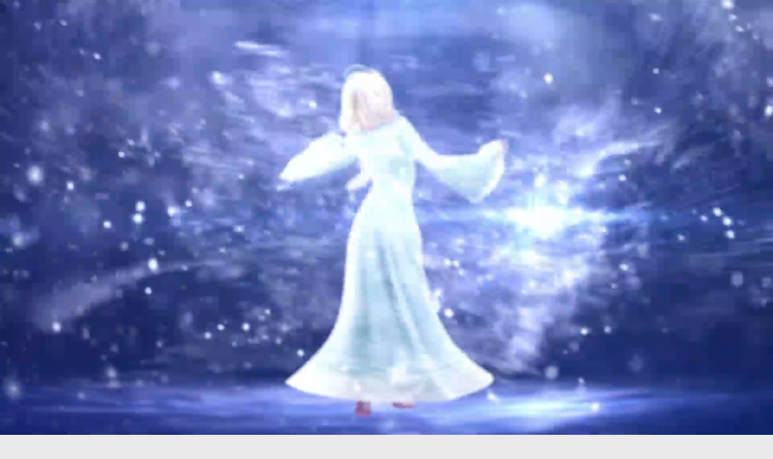

--- FILE ---
content_type: text/html; charset=UTF-8
request_url: https://holodushka.ru/newsanons/holodushka-priglashaet-omichej-na-den-rozhdeniya/
body_size: 77785
content:
<!doctype html>
<html lang="ru-RU">

<head>
	<meta charset="UTF-8">
	<meta name="viewport" content="width=device-width, initial-scale=1">
	<link rel="profile" href="https://gmpg.org/xfn/11">
	<link rel="icon" type="image/png" href="https://holodushka.ru/wp-content/themes/asmart_theme/img/favicon64.png" sizes="64x64">
	<link rel="preconnect" href="https://fonts.gstatic.com">
	<!-- <link href="https://fonts.googleapis.com/css2?family=Bebas+Neue&display=swap" rel="stylesheet"> -->
	<link rel = "preconnect" href = "https://fonts.gstatic.com">
	<link href = "https://fonts.googleapis.com/css2?family=Open+Sans:wght@600&display=swap"rel =" stylesheet ">
	<!-- Global site tag (gtag.js) - Google Analytics -->
	<script async src="https://www.googletagmanager.com/gtag/js?id=UA-199161421-1"></script>
	<script>
	  window.dataLayer = window.dataLayer || [];
	  function gtag(){dataLayer.push(arguments);}
	  gtag('js', new Date());

	  gtag('config', 'UA-199161421-1');
	</script>
		
	<title>Холодушка приглашает омичей на День рождения &#8212; Холодушка Банкетная</title>
<meta name='robots' content='max-image-preview:large' />
<link rel="alternate" type="application/rss+xml" title="Холодушка Банкетная &raquo; Лента" href="https://holodushka.ru/feed/" />
<link rel="alternate" type="application/rss+xml" title="Холодушка Банкетная &raquo; Лента комментариев" href="https://holodushka.ru/comments/feed/" />
<link rel='stylesheet' id='wp-block-library-css' href='https://holodushka.ru/wp-includes/css/dist/block-library/style.min.css?ver=6.1.9' type='text/css' media='all' />
<link rel='stylesheet' id='classic-theme-styles-css' href='https://holodushka.ru/wp-includes/css/classic-themes.min.css?ver=1' type='text/css' media='all' />
<style id='global-styles-inline-css' type='text/css'>
body{--wp--preset--color--black: #000000;--wp--preset--color--cyan-bluish-gray: #abb8c3;--wp--preset--color--white: #ffffff;--wp--preset--color--pale-pink: #f78da7;--wp--preset--color--vivid-red: #cf2e2e;--wp--preset--color--luminous-vivid-orange: #ff6900;--wp--preset--color--luminous-vivid-amber: #fcb900;--wp--preset--color--light-green-cyan: #7bdcb5;--wp--preset--color--vivid-green-cyan: #00d084;--wp--preset--color--pale-cyan-blue: #8ed1fc;--wp--preset--color--vivid-cyan-blue: #0693e3;--wp--preset--color--vivid-purple: #9b51e0;--wp--preset--gradient--vivid-cyan-blue-to-vivid-purple: linear-gradient(135deg,rgba(6,147,227,1) 0%,rgb(155,81,224) 100%);--wp--preset--gradient--light-green-cyan-to-vivid-green-cyan: linear-gradient(135deg,rgb(122,220,180) 0%,rgb(0,208,130) 100%);--wp--preset--gradient--luminous-vivid-amber-to-luminous-vivid-orange: linear-gradient(135deg,rgba(252,185,0,1) 0%,rgba(255,105,0,1) 100%);--wp--preset--gradient--luminous-vivid-orange-to-vivid-red: linear-gradient(135deg,rgba(255,105,0,1) 0%,rgb(207,46,46) 100%);--wp--preset--gradient--very-light-gray-to-cyan-bluish-gray: linear-gradient(135deg,rgb(238,238,238) 0%,rgb(169,184,195) 100%);--wp--preset--gradient--cool-to-warm-spectrum: linear-gradient(135deg,rgb(74,234,220) 0%,rgb(151,120,209) 20%,rgb(207,42,186) 40%,rgb(238,44,130) 60%,rgb(251,105,98) 80%,rgb(254,248,76) 100%);--wp--preset--gradient--blush-light-purple: linear-gradient(135deg,rgb(255,206,236) 0%,rgb(152,150,240) 100%);--wp--preset--gradient--blush-bordeaux: linear-gradient(135deg,rgb(254,205,165) 0%,rgb(254,45,45) 50%,rgb(107,0,62) 100%);--wp--preset--gradient--luminous-dusk: linear-gradient(135deg,rgb(255,203,112) 0%,rgb(199,81,192) 50%,rgb(65,88,208) 100%);--wp--preset--gradient--pale-ocean: linear-gradient(135deg,rgb(255,245,203) 0%,rgb(182,227,212) 50%,rgb(51,167,181) 100%);--wp--preset--gradient--electric-grass: linear-gradient(135deg,rgb(202,248,128) 0%,rgb(113,206,126) 100%);--wp--preset--gradient--midnight: linear-gradient(135deg,rgb(2,3,129) 0%,rgb(40,116,252) 100%);--wp--preset--duotone--dark-grayscale: url('#wp-duotone-dark-grayscale');--wp--preset--duotone--grayscale: url('#wp-duotone-grayscale');--wp--preset--duotone--purple-yellow: url('#wp-duotone-purple-yellow');--wp--preset--duotone--blue-red: url('#wp-duotone-blue-red');--wp--preset--duotone--midnight: url('#wp-duotone-midnight');--wp--preset--duotone--magenta-yellow: url('#wp-duotone-magenta-yellow');--wp--preset--duotone--purple-green: url('#wp-duotone-purple-green');--wp--preset--duotone--blue-orange: url('#wp-duotone-blue-orange');--wp--preset--font-size--small: 13px;--wp--preset--font-size--medium: 20px;--wp--preset--font-size--large: 36px;--wp--preset--font-size--x-large: 42px;--wp--preset--spacing--20: 0.44rem;--wp--preset--spacing--30: 0.67rem;--wp--preset--spacing--40: 1rem;--wp--preset--spacing--50: 1.5rem;--wp--preset--spacing--60: 2.25rem;--wp--preset--spacing--70: 3.38rem;--wp--preset--spacing--80: 5.06rem;}:where(.is-layout-flex){gap: 0.5em;}body .is-layout-flow > .alignleft{float: left;margin-inline-start: 0;margin-inline-end: 2em;}body .is-layout-flow > .alignright{float: right;margin-inline-start: 2em;margin-inline-end: 0;}body .is-layout-flow > .aligncenter{margin-left: auto !important;margin-right: auto !important;}body .is-layout-constrained > .alignleft{float: left;margin-inline-start: 0;margin-inline-end: 2em;}body .is-layout-constrained > .alignright{float: right;margin-inline-start: 2em;margin-inline-end: 0;}body .is-layout-constrained > .aligncenter{margin-left: auto !important;margin-right: auto !important;}body .is-layout-constrained > :where(:not(.alignleft):not(.alignright):not(.alignfull)){max-width: var(--wp--style--global--content-size);margin-left: auto !important;margin-right: auto !important;}body .is-layout-constrained > .alignwide{max-width: var(--wp--style--global--wide-size);}body .is-layout-flex{display: flex;}body .is-layout-flex{flex-wrap: wrap;align-items: center;}body .is-layout-flex > *{margin: 0;}:where(.wp-block-columns.is-layout-flex){gap: 2em;}.has-black-color{color: var(--wp--preset--color--black) !important;}.has-cyan-bluish-gray-color{color: var(--wp--preset--color--cyan-bluish-gray) !important;}.has-white-color{color: var(--wp--preset--color--white) !important;}.has-pale-pink-color{color: var(--wp--preset--color--pale-pink) !important;}.has-vivid-red-color{color: var(--wp--preset--color--vivid-red) !important;}.has-luminous-vivid-orange-color{color: var(--wp--preset--color--luminous-vivid-orange) !important;}.has-luminous-vivid-amber-color{color: var(--wp--preset--color--luminous-vivid-amber) !important;}.has-light-green-cyan-color{color: var(--wp--preset--color--light-green-cyan) !important;}.has-vivid-green-cyan-color{color: var(--wp--preset--color--vivid-green-cyan) !important;}.has-pale-cyan-blue-color{color: var(--wp--preset--color--pale-cyan-blue) !important;}.has-vivid-cyan-blue-color{color: var(--wp--preset--color--vivid-cyan-blue) !important;}.has-vivid-purple-color{color: var(--wp--preset--color--vivid-purple) !important;}.has-black-background-color{background-color: var(--wp--preset--color--black) !important;}.has-cyan-bluish-gray-background-color{background-color: var(--wp--preset--color--cyan-bluish-gray) !important;}.has-white-background-color{background-color: var(--wp--preset--color--white) !important;}.has-pale-pink-background-color{background-color: var(--wp--preset--color--pale-pink) !important;}.has-vivid-red-background-color{background-color: var(--wp--preset--color--vivid-red) !important;}.has-luminous-vivid-orange-background-color{background-color: var(--wp--preset--color--luminous-vivid-orange) !important;}.has-luminous-vivid-amber-background-color{background-color: var(--wp--preset--color--luminous-vivid-amber) !important;}.has-light-green-cyan-background-color{background-color: var(--wp--preset--color--light-green-cyan) !important;}.has-vivid-green-cyan-background-color{background-color: var(--wp--preset--color--vivid-green-cyan) !important;}.has-pale-cyan-blue-background-color{background-color: var(--wp--preset--color--pale-cyan-blue) !important;}.has-vivid-cyan-blue-background-color{background-color: var(--wp--preset--color--vivid-cyan-blue) !important;}.has-vivid-purple-background-color{background-color: var(--wp--preset--color--vivid-purple) !important;}.has-black-border-color{border-color: var(--wp--preset--color--black) !important;}.has-cyan-bluish-gray-border-color{border-color: var(--wp--preset--color--cyan-bluish-gray) !important;}.has-white-border-color{border-color: var(--wp--preset--color--white) !important;}.has-pale-pink-border-color{border-color: var(--wp--preset--color--pale-pink) !important;}.has-vivid-red-border-color{border-color: var(--wp--preset--color--vivid-red) !important;}.has-luminous-vivid-orange-border-color{border-color: var(--wp--preset--color--luminous-vivid-orange) !important;}.has-luminous-vivid-amber-border-color{border-color: var(--wp--preset--color--luminous-vivid-amber) !important;}.has-light-green-cyan-border-color{border-color: var(--wp--preset--color--light-green-cyan) !important;}.has-vivid-green-cyan-border-color{border-color: var(--wp--preset--color--vivid-green-cyan) !important;}.has-pale-cyan-blue-border-color{border-color: var(--wp--preset--color--pale-cyan-blue) !important;}.has-vivid-cyan-blue-border-color{border-color: var(--wp--preset--color--vivid-cyan-blue) !important;}.has-vivid-purple-border-color{border-color: var(--wp--preset--color--vivid-purple) !important;}.has-vivid-cyan-blue-to-vivid-purple-gradient-background{background: var(--wp--preset--gradient--vivid-cyan-blue-to-vivid-purple) !important;}.has-light-green-cyan-to-vivid-green-cyan-gradient-background{background: var(--wp--preset--gradient--light-green-cyan-to-vivid-green-cyan) !important;}.has-luminous-vivid-amber-to-luminous-vivid-orange-gradient-background{background: var(--wp--preset--gradient--luminous-vivid-amber-to-luminous-vivid-orange) !important;}.has-luminous-vivid-orange-to-vivid-red-gradient-background{background: var(--wp--preset--gradient--luminous-vivid-orange-to-vivid-red) !important;}.has-very-light-gray-to-cyan-bluish-gray-gradient-background{background: var(--wp--preset--gradient--very-light-gray-to-cyan-bluish-gray) !important;}.has-cool-to-warm-spectrum-gradient-background{background: var(--wp--preset--gradient--cool-to-warm-spectrum) !important;}.has-blush-light-purple-gradient-background{background: var(--wp--preset--gradient--blush-light-purple) !important;}.has-blush-bordeaux-gradient-background{background: var(--wp--preset--gradient--blush-bordeaux) !important;}.has-luminous-dusk-gradient-background{background: var(--wp--preset--gradient--luminous-dusk) !important;}.has-pale-ocean-gradient-background{background: var(--wp--preset--gradient--pale-ocean) !important;}.has-electric-grass-gradient-background{background: var(--wp--preset--gradient--electric-grass) !important;}.has-midnight-gradient-background{background: var(--wp--preset--gradient--midnight) !important;}.has-small-font-size{font-size: var(--wp--preset--font-size--small) !important;}.has-medium-font-size{font-size: var(--wp--preset--font-size--medium) !important;}.has-large-font-size{font-size: var(--wp--preset--font-size--large) !important;}.has-x-large-font-size{font-size: var(--wp--preset--font-size--x-large) !important;}
.wp-block-navigation a:where(:not(.wp-element-button)){color: inherit;}
:where(.wp-block-columns.is-layout-flex){gap: 2em;}
.wp-block-pullquote{font-size: 1.5em;line-height: 1.6;}
</style>
<link rel='stylesheet' id='contact-form-7-css' href='https://holodushka.ru/wp-content/plugins/contact-form-7/includes/css/styles.css?ver=5.7.4' type='text/css' media='all' />
<link rel='stylesheet' id='fancy-css' href='https://holodushka.ru/wp-content/themes/asmart_theme/css/jquery.fancybox.min.css?ver=6.1.9' type='text/css' media='all' />
<link rel='stylesheet' id='slick-css' href='https://holodushka.ru/wp-content/themes/asmart_theme/css/slider/slick.css?ver=6.1.9' type='text/css' media='all' />
<link rel='stylesheet' id='main_css-css' href='https://holodushka.ru/wp-content/themes/asmart_theme/css/style_my.css?ver=6.1.9' type='text/css' media='all' />
<link rel='stylesheet' id='asmart_basic-style-css' href='https://holodushka.ru/wp-content/themes/asmart_theme/style.css?ver=1.13' type='text/css' media='all' />
<link rel='stylesheet' id='jquery.lightbox.min.css-css' href='https://holodushka.ru/wp-content/plugins/wp-jquery-lightbox/styles/lightbox.min.ru_RU.css?ver=1.4.8.2' type='text/css' media='all' />
<script type='text/javascript' id='cookie-law-info-js-extra'>
/* <![CDATA[ */
var _ckyConfig = {"_ipData":[],"_assetsURL":"https:\/\/holodushka.ru\/wp-content\/plugins\/cookie-law-info\/lite\/frontend\/images\/","_publicURL":"https:\/\/holodushka.ru","_expiry":"365","_categories":[{"name":"Necessary","slug":"necessary","isNecessary":true,"ccpaDoNotSell":true,"cookies":[],"active":true,"defaultConsent":{"gdpr":true,"ccpa":true}},{"name":"Functional","slug":"functional","isNecessary":false,"ccpaDoNotSell":true,"cookies":[],"active":true,"defaultConsent":{"gdpr":false,"ccpa":false}},{"name":"Analytics","slug":"analytics","isNecessary":false,"ccpaDoNotSell":true,"cookies":[],"active":true,"defaultConsent":{"gdpr":false,"ccpa":false}},{"name":"Performance","slug":"performance","isNecessary":false,"ccpaDoNotSell":true,"cookies":[],"active":true,"defaultConsent":{"gdpr":false,"ccpa":false}},{"name":"Advertisement","slug":"advertisement","isNecessary":false,"ccpaDoNotSell":true,"cookies":[],"active":true,"defaultConsent":{"gdpr":false,"ccpa":false}}],"_activeLaw":"gdpr","_rootDomain":"","_block":"1","_showBanner":"1","_bannerConfig":{"settings":{"type":"box","preferenceCenterType":"popup","position":"bottom-left","applicableLaw":"gdpr"},"behaviours":{"reloadBannerOnAccept":false,"loadAnalyticsByDefault":false,"animations":{"onLoad":"animate","onHide":"sticky"}},"config":{"revisitConsent":{"status":false,"tag":"revisit-consent","position":"bottom-left","meta":{"url":"#"},"styles":{"background-color":"#0056A7"},"elements":{"title":{"type":"text","tag":"revisit-consent-title","status":true,"styles":{"color":"#0056a7"}}}},"preferenceCenter":{"toggle":{"status":true,"tag":"detail-category-toggle","type":"toggle","states":{"active":{"styles":{"background-color":"#1863DC"}},"inactive":{"styles":{"background-color":"#D0D5D2"}}}}},"categoryPreview":{"status":false,"toggle":{"status":true,"tag":"detail-category-preview-toggle","type":"toggle","states":{"active":{"styles":{"background-color":"#1863DC"}},"inactive":{"styles":{"background-color":"#D0D5D2"}}}}},"videoPlaceholder":{"status":true,"styles":{"background-color":"#000000","border-color":"#000000","color":"#ffffff"}},"readMore":{"status":false,"tag":"readmore-button","type":"link","meta":{"noFollow":true,"newTab":true},"styles":{"color":"#1863DC","background-color":"transparent","border-color":"transparent"}},"auditTable":{"status":true},"optOption":{"status":true,"toggle":{"status":true,"tag":"optout-option-toggle","type":"toggle","states":{"active":{"styles":{"background-color":"#1863dc"}},"inactive":{"styles":{"background-color":"#FFFFFF"}}}}}}},"_version":"3.2.10","_logConsent":"1","_tags":[{"tag":"accept-button","styles":{"color":"#FFFFFF","background-color":"#1863DC","border-color":"#1863DC"}},{"tag":"reject-button","styles":{"color":"#1863DC","background-color":"transparent","border-color":"#1863DC"}},{"tag":"settings-button","styles":{"color":"#1863DC","background-color":"transparent","border-color":"#1863DC"}},{"tag":"readmore-button","styles":{"color":"#1863DC","background-color":"transparent","border-color":"transparent"}},{"tag":"donotsell-button","styles":{"color":"#1863DC","background-color":"transparent","border-color":"transparent"}},{"tag":"accept-button","styles":{"color":"#FFFFFF","background-color":"#1863DC","border-color":"#1863DC"}},{"tag":"revisit-consent","styles":{"background-color":"#0056A7"}}],"_shortCodes":[{"key":"cky_readmore","content":"<a href=\"#\" class=\"cky-policy\" aria-label=\"Cookie Policy\" target=\"_blank\" rel=\"noopener\" data-cky-tag=\"readmore-button\">Cookie Policy<\/a>","tag":"readmore-button","status":false,"attributes":{"rel":"nofollow","target":"_blank"}},{"key":"cky_show_desc","content":"<button class=\"cky-show-desc-btn\" data-cky-tag=\"show-desc-button\" aria-label=\"Show more\">Show more<\/button>","tag":"show-desc-button","status":true,"attributes":[]},{"key":"cky_hide_desc","content":"<button class=\"cky-show-desc-btn\" data-cky-tag=\"hide-desc-button\" aria-label=\"Show less\">Show less<\/button>","tag":"hide-desc-button","status":true,"attributes":[]},{"key":"cky_category_toggle_label","content":"[cky_{{status}}_category_label] [cky_preference_{{category_slug}}_title]","tag":"","status":true,"attributes":[]},{"key":"cky_enable_category_label","content":"Enable","tag":"","status":true,"attributes":[]},{"key":"cky_disable_category_label","content":"Disable","tag":"","status":true,"attributes":[]},{"key":"cky_video_placeholder","content":"<div class=\"video-placeholder-normal\" data-cky-tag=\"video-placeholder\" id=\"[UNIQUEID]\"><p class=\"video-placeholder-text-normal\" data-cky-tag=\"placeholder-title\">Please accept cookies to access this content<\/p><\/div>","tag":"","status":true,"attributes":[]},{"key":"cky_enable_optout_label","content":"Enable","tag":"","status":true,"attributes":[]},{"key":"cky_disable_optout_label","content":"Disable","tag":"","status":true,"attributes":[]},{"key":"cky_optout_toggle_label","content":"[cky_{{status}}_optout_label] [cky_optout_option_title]","tag":"","status":true,"attributes":[]},{"key":"cky_optout_option_title","content":"Do Not Sell or Share My Personal Information","tag":"","status":true,"attributes":[]},{"key":"cky_optout_close_label","content":"Close","tag":"","status":true,"attributes":[]}],"_rtl":"","_language":"en","_providersToBlock":[]};
var _ckyStyles = {"css":".cky-overlay{background: #000000; opacity: 0.4; position: fixed; top: 0; left: 0; width: 100%; height: 100%; z-index: 99999999;}.cky-hide{display: none;}.cky-btn-revisit-wrapper{display: flex; align-items: center; justify-content: center; background: #0056a7; width: 45px; height: 45px; border-radius: 50%; position: fixed; z-index: 999999; cursor: pointer;}.cky-revisit-bottom-left{bottom: 15px; left: 15px;}.cky-revisit-bottom-right{bottom: 15px; right: 15px;}.cky-btn-revisit-wrapper .cky-btn-revisit{display: flex; align-items: center; justify-content: center; background: none; border: none; cursor: pointer; position: relative; margin: 0; padding: 0;}.cky-btn-revisit-wrapper .cky-btn-revisit img{max-width: fit-content; margin: 0; height: 30px; width: 30px;}.cky-revisit-bottom-left:hover::before{content: attr(data-tooltip); position: absolute; background: #4e4b66; color: #ffffff; left: calc(100% + 7px); font-size: 12px; line-height: 16px; width: max-content; padding: 4px 8px; border-radius: 4px;}.cky-revisit-bottom-left:hover::after{position: absolute; content: \"\"; border: 5px solid transparent; left: calc(100% + 2px); border-left-width: 0; border-right-color: #4e4b66;}.cky-revisit-bottom-right:hover::before{content: attr(data-tooltip); position: absolute; background: #4e4b66; color: #ffffff; right: calc(100% + 7px); font-size: 12px; line-height: 16px; width: max-content; padding: 4px 8px; border-radius: 4px;}.cky-revisit-bottom-right:hover::after{position: absolute; content: \"\"; border: 5px solid transparent; right: calc(100% + 2px); border-right-width: 0; border-left-color: #4e4b66;}.cky-revisit-hide{display: none;}.cky-consent-container{position: fixed; width: 440px; box-sizing: border-box; z-index: 9999999; border-radius: 6px;}.cky-consent-container .cky-consent-bar{background: #ffffff; border: 1px solid; padding: 20px 26px; box-shadow: 0 -1px 10px 0 #acabab4d; border-radius: 6px;}.cky-box-bottom-left{bottom: 40px; left: 40px;}.cky-box-bottom-right{bottom: 40px; right: 40px;}.cky-box-top-left{top: 40px; left: 40px;}.cky-box-top-right{top: 40px; right: 40px;}.cky-custom-brand-logo-wrapper .cky-custom-brand-logo{width: 100px; height: auto; margin: 0 0 12px 0;}.cky-notice .cky-title{color: #212121; font-weight: 700; font-size: 18px; line-height: 24px; margin: 0 0 12px 0;}.cky-notice-des *,.cky-preference-content-wrapper *,.cky-accordion-header-des *,.cky-gpc-wrapper .cky-gpc-desc *{font-size: 14px;}.cky-notice-des{color: #212121; font-size: 14px; line-height: 24px; font-weight: 400;}.cky-notice-des img{height: 25px; width: 25px;}.cky-consent-bar .cky-notice-des p,.cky-gpc-wrapper .cky-gpc-desc p,.cky-preference-body-wrapper .cky-preference-content-wrapper p,.cky-accordion-header-wrapper .cky-accordion-header-des p,.cky-cookie-des-table li div:last-child p{color: inherit; margin-top: 0; overflow-wrap: break-word;}.cky-notice-des P:last-child,.cky-preference-content-wrapper p:last-child,.cky-cookie-des-table li div:last-child p:last-child,.cky-gpc-wrapper .cky-gpc-desc p:last-child{margin-bottom: 0;}.cky-notice-des a.cky-policy,.cky-notice-des button.cky-policy{font-size: 14px; color: #1863dc; white-space: nowrap; cursor: pointer; background: transparent; border: 1px solid; text-decoration: underline;}.cky-notice-des button.cky-policy{padding: 0;}.cky-notice-des a.cky-policy:focus-visible,.cky-notice-des button.cky-policy:focus-visible,.cky-preference-content-wrapper .cky-show-desc-btn:focus-visible,.cky-accordion-header .cky-accordion-btn:focus-visible,.cky-preference-header .cky-btn-close:focus-visible,.cky-switch input[type=\"checkbox\"]:focus-visible,.cky-footer-wrapper a:focus-visible,.cky-btn:focus-visible{outline: 2px solid #1863dc; outline-offset: 2px;}.cky-btn:focus:not(:focus-visible),.cky-accordion-header .cky-accordion-btn:focus:not(:focus-visible),.cky-preference-content-wrapper .cky-show-desc-btn:focus:not(:focus-visible),.cky-btn-revisit-wrapper .cky-btn-revisit:focus:not(:focus-visible),.cky-preference-header .cky-btn-close:focus:not(:focus-visible),.cky-consent-bar .cky-banner-btn-close:focus:not(:focus-visible){outline: 0;}button.cky-show-desc-btn:not(:hover):not(:active){color: #1863dc; background: transparent;}button.cky-accordion-btn:not(:hover):not(:active),button.cky-banner-btn-close:not(:hover):not(:active),button.cky-btn-revisit:not(:hover):not(:active),button.cky-btn-close:not(:hover):not(:active){background: transparent;}.cky-consent-bar button:hover,.cky-modal.cky-modal-open button:hover,.cky-consent-bar button:focus,.cky-modal.cky-modal-open button:focus{text-decoration: none;}.cky-notice-btn-wrapper{display: flex; justify-content: flex-start; align-items: center; flex-wrap: wrap; margin-top: 16px;}.cky-notice-btn-wrapper .cky-btn{text-shadow: none; box-shadow: none;}.cky-btn{flex: auto; max-width: 100%; font-size: 14px; font-family: inherit; line-height: 24px; padding: 8px; font-weight: 500; margin: 0 8px 0 0; border-radius: 2px; cursor: pointer; text-align: center; text-transform: none; min-height: 0;}.cky-btn:hover{opacity: 0.8;}.cky-btn-customize{color: #1863dc; background: transparent; border: 2px solid #1863dc;}.cky-btn-reject{color: #1863dc; background: transparent; border: 2px solid #1863dc;}.cky-btn-accept{background: #1863dc; color: #ffffff; border: 2px solid #1863dc;}.cky-btn:last-child{margin-right: 0;}@media (max-width: 576px){.cky-box-bottom-left{bottom: 0; left: 0;}.cky-box-bottom-right{bottom: 0; right: 0;}.cky-box-top-left{top: 0; left: 0;}.cky-box-top-right{top: 0; right: 0;}}@media (max-width: 440px){.cky-box-bottom-left, .cky-box-bottom-right, .cky-box-top-left, .cky-box-top-right{width: 100%; max-width: 100%;}.cky-consent-container .cky-consent-bar{padding: 20px 0;}.cky-custom-brand-logo-wrapper, .cky-notice .cky-title, .cky-notice-des, .cky-notice-btn-wrapper{padding: 0 24px;}.cky-notice-des{max-height: 40vh; overflow-y: scroll;}.cky-notice-btn-wrapper{flex-direction: column; margin-top: 0;}.cky-btn{width: 100%; margin: 10px 0 0 0;}.cky-notice-btn-wrapper .cky-btn-customize{order: 2;}.cky-notice-btn-wrapper .cky-btn-reject{order: 3;}.cky-notice-btn-wrapper .cky-btn-accept{order: 1; margin-top: 16px;}}@media (max-width: 352px){.cky-notice .cky-title{font-size: 16px;}.cky-notice-des *{font-size: 12px;}.cky-notice-des, .cky-btn{font-size: 12px;}}.cky-modal.cky-modal-open{display: flex; visibility: visible; -webkit-transform: translate(-50%, -50%); -moz-transform: translate(-50%, -50%); -ms-transform: translate(-50%, -50%); -o-transform: translate(-50%, -50%); transform: translate(-50%, -50%); top: 50%; left: 50%; transition: all 1s ease;}.cky-modal{box-shadow: 0 32px 68px rgba(0, 0, 0, 0.3); margin: 0 auto; position: fixed; max-width: 100%; background: #ffffff; top: 50%; box-sizing: border-box; border-radius: 6px; z-index: 999999999; color: #212121; -webkit-transform: translate(-50%, 100%); -moz-transform: translate(-50%, 100%); -ms-transform: translate(-50%, 100%); -o-transform: translate(-50%, 100%); transform: translate(-50%, 100%); visibility: hidden; transition: all 0s ease;}.cky-preference-center{max-height: 79vh; overflow: hidden; width: 845px; overflow: hidden; flex: 1 1 0; display: flex; flex-direction: column; border-radius: 6px;}.cky-preference-header{display: flex; align-items: center; justify-content: space-between; padding: 22px 24px; border-bottom: 1px solid;}.cky-preference-header .cky-preference-title{font-size: 18px; font-weight: 700; line-height: 24px;}.cky-preference-header .cky-btn-close{margin: 0; cursor: pointer; vertical-align: middle; padding: 0; background: none; border: none; width: auto; height: auto; min-height: 0; line-height: 0; text-shadow: none; box-shadow: none;}.cky-preference-header .cky-btn-close img{margin: 0; height: 10px; width: 10px;}.cky-preference-body-wrapper{padding: 0 24px; flex: 1; overflow: auto; box-sizing: border-box;}.cky-preference-content-wrapper,.cky-gpc-wrapper .cky-gpc-desc{font-size: 14px; line-height: 24px; font-weight: 400; padding: 12px 0;}.cky-preference-content-wrapper{border-bottom: 1px solid;}.cky-preference-content-wrapper img{height: 25px; width: 25px;}.cky-preference-content-wrapper .cky-show-desc-btn{font-size: 14px; font-family: inherit; color: #1863dc; text-decoration: none; line-height: 24px; padding: 0; margin: 0; white-space: nowrap; cursor: pointer; background: transparent; border-color: transparent; text-transform: none; min-height: 0; text-shadow: none; box-shadow: none;}.cky-accordion-wrapper{margin-bottom: 10px;}.cky-accordion{border-bottom: 1px solid;}.cky-accordion:last-child{border-bottom: none;}.cky-accordion .cky-accordion-item{display: flex; margin-top: 10px;}.cky-accordion .cky-accordion-body{display: none;}.cky-accordion.cky-accordion-active .cky-accordion-body{display: block; padding: 0 22px; margin-bottom: 16px;}.cky-accordion-header-wrapper{cursor: pointer; width: 100%;}.cky-accordion-item .cky-accordion-header{display: flex; justify-content: space-between; align-items: center;}.cky-accordion-header .cky-accordion-btn{font-size: 16px; font-family: inherit; color: #212121; line-height: 24px; background: none; border: none; font-weight: 700; padding: 0; margin: 0; cursor: pointer; text-transform: none; min-height: 0; text-shadow: none; box-shadow: none;}.cky-accordion-header .cky-always-active{color: #008000; font-weight: 600; line-height: 24px; font-size: 14px;}.cky-accordion-header-des{font-size: 14px; line-height: 24px; margin: 10px 0 16px 0;}.cky-accordion-chevron{margin-right: 22px; position: relative; cursor: pointer;}.cky-accordion-chevron-hide{display: none;}.cky-accordion .cky-accordion-chevron i::before{content: \"\"; position: absolute; border-right: 1.4px solid; border-bottom: 1.4px solid; border-color: inherit; height: 6px; width: 6px; -webkit-transform: rotate(-45deg); -moz-transform: rotate(-45deg); -ms-transform: rotate(-45deg); -o-transform: rotate(-45deg); transform: rotate(-45deg); transition: all 0.2s ease-in-out; top: 8px;}.cky-accordion.cky-accordion-active .cky-accordion-chevron i::before{-webkit-transform: rotate(45deg); -moz-transform: rotate(45deg); -ms-transform: rotate(45deg); -o-transform: rotate(45deg); transform: rotate(45deg);}.cky-audit-table{background: #f4f4f4; border-radius: 6px;}.cky-audit-table .cky-empty-cookies-text{color: inherit; font-size: 12px; line-height: 24px; margin: 0; padding: 10px;}.cky-audit-table .cky-cookie-des-table{font-size: 12px; line-height: 24px; font-weight: normal; padding: 15px 10px; border-bottom: 1px solid; border-bottom-color: inherit; margin: 0;}.cky-audit-table .cky-cookie-des-table:last-child{border-bottom: none;}.cky-audit-table .cky-cookie-des-table li{list-style-type: none; display: flex; padding: 3px 0;}.cky-audit-table .cky-cookie-des-table li:first-child{padding-top: 0;}.cky-cookie-des-table li div:first-child{width: 100px; font-weight: 600; word-break: break-word; word-wrap: break-word;}.cky-cookie-des-table li div:last-child{flex: 1; word-break: break-word; word-wrap: break-word; margin-left: 8px;}.cky-footer-shadow{display: block; width: 100%; height: 40px; background: linear-gradient(180deg, rgba(255, 255, 255, 0) 0%, #ffffff 100%); position: absolute; bottom: calc(100% - 1px);}.cky-footer-wrapper{position: relative;}.cky-prefrence-btn-wrapper{display: flex; flex-wrap: wrap; align-items: center; justify-content: center; padding: 22px 24px; border-top: 1px solid;}.cky-prefrence-btn-wrapper .cky-btn{flex: auto; max-width: 100%; text-shadow: none; box-shadow: none;}.cky-btn-preferences{color: #1863dc; background: transparent; border: 2px solid #1863dc;}.cky-preference-header,.cky-preference-body-wrapper,.cky-preference-content-wrapper,.cky-accordion-wrapper,.cky-accordion,.cky-accordion-wrapper,.cky-footer-wrapper,.cky-prefrence-btn-wrapper{border-color: inherit;}@media (max-width: 845px){.cky-modal{max-width: calc(100% - 16px);}}@media (max-width: 576px){.cky-modal{max-width: 100%;}.cky-preference-center{max-height: 100vh;}.cky-prefrence-btn-wrapper{flex-direction: column;}.cky-accordion.cky-accordion-active .cky-accordion-body{padding-right: 0;}.cky-prefrence-btn-wrapper .cky-btn{width: 100%; margin: 10px 0 0 0;}.cky-prefrence-btn-wrapper .cky-btn-reject{order: 3;}.cky-prefrence-btn-wrapper .cky-btn-accept{order: 1; margin-top: 0;}.cky-prefrence-btn-wrapper .cky-btn-preferences{order: 2;}}@media (max-width: 425px){.cky-accordion-chevron{margin-right: 15px;}.cky-notice-btn-wrapper{margin-top: 0;}.cky-accordion.cky-accordion-active .cky-accordion-body{padding: 0 15px;}}@media (max-width: 352px){.cky-preference-header .cky-preference-title{font-size: 16px;}.cky-preference-header{padding: 16px 24px;}.cky-preference-content-wrapper *, .cky-accordion-header-des *{font-size: 12px;}.cky-preference-content-wrapper, .cky-preference-content-wrapper .cky-show-more, .cky-accordion-header .cky-always-active, .cky-accordion-header-des, .cky-preference-content-wrapper .cky-show-desc-btn, .cky-notice-des a.cky-policy{font-size: 12px;}.cky-accordion-header .cky-accordion-btn{font-size: 14px;}}.cky-switch{display: flex;}.cky-switch input[type=\"checkbox\"]{position: relative; width: 44px; height: 24px; margin: 0; background: #d0d5d2; -webkit-appearance: none; border-radius: 50px; cursor: pointer; outline: 0; border: none; top: 0;}.cky-switch input[type=\"checkbox\"]:checked{background: #1863dc;}.cky-switch input[type=\"checkbox\"]:before{position: absolute; content: \"\"; height: 20px; width: 20px; left: 2px; bottom: 2px; border-radius: 50%; background-color: white; -webkit-transition: 0.4s; transition: 0.4s; margin: 0;}.cky-switch input[type=\"checkbox\"]:after{display: none;}.cky-switch input[type=\"checkbox\"]:checked:before{-webkit-transform: translateX(20px); -ms-transform: translateX(20px); transform: translateX(20px);}@media (max-width: 425px){.cky-switch input[type=\"checkbox\"]{width: 38px; height: 21px;}.cky-switch input[type=\"checkbox\"]:before{height: 17px; width: 17px;}.cky-switch input[type=\"checkbox\"]:checked:before{-webkit-transform: translateX(17px); -ms-transform: translateX(17px); transform: translateX(17px);}}.cky-consent-bar .cky-banner-btn-close{position: absolute; right: 9px; top: 5px; background: none; border: none; cursor: pointer; padding: 0; margin: 0; min-height: 0; line-height: 0; height: auto; width: auto; text-shadow: none; box-shadow: none;}.cky-consent-bar .cky-banner-btn-close img{height: 9px; width: 9px; margin: 0;}.cky-notice-group{font-size: 14px; line-height: 24px; font-weight: 400; color: #212121;}.cky-notice-btn-wrapper .cky-btn-do-not-sell{font-size: 14px; line-height: 24px; padding: 6px 0; margin: 0; font-weight: 500; background: none; border-radius: 2px; border: none; cursor: pointer; text-align: left; color: #1863dc; background: transparent; border-color: transparent; box-shadow: none; text-shadow: none;}.cky-consent-bar .cky-banner-btn-close:focus-visible,.cky-notice-btn-wrapper .cky-btn-do-not-sell:focus-visible,.cky-opt-out-btn-wrapper .cky-btn:focus-visible,.cky-opt-out-checkbox-wrapper input[type=\"checkbox\"].cky-opt-out-checkbox:focus-visible{outline: 2px solid #1863dc; outline-offset: 2px;}@media (max-width: 440px){.cky-consent-container{width: 100%;}}@media (max-width: 352px){.cky-notice-des a.cky-policy, .cky-notice-btn-wrapper .cky-btn-do-not-sell{font-size: 12px;}}.cky-opt-out-wrapper{padding: 12px 0;}.cky-opt-out-wrapper .cky-opt-out-checkbox-wrapper{display: flex; align-items: center;}.cky-opt-out-checkbox-wrapper .cky-opt-out-checkbox-label{font-size: 16px; font-weight: 700; line-height: 24px; margin: 0 0 0 12px; cursor: pointer;}.cky-opt-out-checkbox-wrapper input[type=\"checkbox\"].cky-opt-out-checkbox{background-color: #ffffff; border: 1px solid black; width: 20px; height: 18.5px; margin: 0; -webkit-appearance: none; position: relative; display: flex; align-items: center; justify-content: center; border-radius: 2px; cursor: pointer;}.cky-opt-out-checkbox-wrapper input[type=\"checkbox\"].cky-opt-out-checkbox:checked{background-color: #1863dc; border: none;}.cky-opt-out-checkbox-wrapper input[type=\"checkbox\"].cky-opt-out-checkbox:checked::after{left: 6px; bottom: 4px; width: 7px; height: 13px; border: solid #ffffff; border-width: 0 3px 3px 0; border-radius: 2px; -webkit-transform: rotate(45deg); -ms-transform: rotate(45deg); transform: rotate(45deg); content: \"\"; position: absolute; box-sizing: border-box;}.cky-opt-out-checkbox-wrapper.cky-disabled .cky-opt-out-checkbox-label,.cky-opt-out-checkbox-wrapper.cky-disabled input[type=\"checkbox\"].cky-opt-out-checkbox{cursor: no-drop;}.cky-gpc-wrapper{margin: 0 0 0 32px;}.cky-footer-wrapper .cky-opt-out-btn-wrapper{display: flex; flex-wrap: wrap; align-items: center; justify-content: center; padding: 22px 24px;}.cky-opt-out-btn-wrapper .cky-btn{flex: auto; max-width: 100%; text-shadow: none; box-shadow: none;}.cky-opt-out-btn-wrapper .cky-btn-cancel{border: 1px solid #dedfe0; background: transparent; color: #858585;}.cky-opt-out-btn-wrapper .cky-btn-confirm{background: #1863dc; color: #ffffff; border: 1px solid #1863dc;}@media (max-width: 352px){.cky-opt-out-checkbox-wrapper .cky-opt-out-checkbox-label{font-size: 14px;}.cky-gpc-wrapper .cky-gpc-desc, .cky-gpc-wrapper .cky-gpc-desc *{font-size: 12px;}.cky-opt-out-checkbox-wrapper input[type=\"checkbox\"].cky-opt-out-checkbox{width: 16px; height: 16px;}.cky-opt-out-checkbox-wrapper input[type=\"checkbox\"].cky-opt-out-checkbox:checked::after{left: 5px; bottom: 4px; width: 3px; height: 9px;}.cky-gpc-wrapper{margin: 0 0 0 28px;}}.video-placeholder-youtube{background-size: 100% 100%; background-position: center; background-repeat: no-repeat; background-color: #b2b0b059; position: relative; display: flex; align-items: center; justify-content: center; max-width: 100%;}.video-placeholder-text-youtube{text-align: center; align-items: center; padding: 10px 16px; background-color: #000000cc; color: #ffffff; border: 1px solid; border-radius: 2px; cursor: pointer;}.video-placeholder-normal{background-image: url(\"\/wp-content\/plugins\/cookie-law-info\/lite\/frontend\/images\/placeholder.svg\"); background-size: 80px; background-position: center; background-repeat: no-repeat; background-color: #b2b0b059; position: relative; display: flex; align-items: flex-end; justify-content: center; max-width: 100%;}.video-placeholder-text-normal{align-items: center; padding: 10px 16px; text-align: center; border: 1px solid; border-radius: 2px; cursor: pointer;}.cky-rtl{direction: rtl; text-align: right;}.cky-rtl .cky-banner-btn-close{left: 9px; right: auto;}.cky-rtl .cky-notice-btn-wrapper .cky-btn:last-child{margin-right: 8px;}.cky-rtl .cky-notice-btn-wrapper .cky-btn:first-child{margin-right: 0;}.cky-rtl .cky-notice-btn-wrapper{margin-left: 0; margin-right: 15px;}.cky-rtl .cky-prefrence-btn-wrapper .cky-btn{margin-right: 8px;}.cky-rtl .cky-prefrence-btn-wrapper .cky-btn:first-child{margin-right: 0;}.cky-rtl .cky-accordion .cky-accordion-chevron i::before{border: none; border-left: 1.4px solid; border-top: 1.4px solid; left: 12px;}.cky-rtl .cky-accordion.cky-accordion-active .cky-accordion-chevron i::before{-webkit-transform: rotate(-135deg); -moz-transform: rotate(-135deg); -ms-transform: rotate(-135deg); -o-transform: rotate(-135deg); transform: rotate(-135deg);}@media (max-width: 768px){.cky-rtl .cky-notice-btn-wrapper{margin-right: 0;}}@media (max-width: 576px){.cky-rtl .cky-notice-btn-wrapper .cky-btn:last-child{margin-right: 0;}.cky-rtl .cky-prefrence-btn-wrapper .cky-btn{margin-right: 0;}.cky-rtl .cky-accordion.cky-accordion-active .cky-accordion-body{padding: 0 22px 0 0;}}@media (max-width: 425px){.cky-rtl .cky-accordion.cky-accordion-active .cky-accordion-body{padding: 0 15px 0 0;}}.cky-rtl .cky-opt-out-btn-wrapper .cky-btn{margin-right: 12px;}.cky-rtl .cky-opt-out-btn-wrapper .cky-btn:first-child{margin-right: 0;}.cky-rtl .cky-opt-out-checkbox-wrapper .cky-opt-out-checkbox-label{margin: 0 12px 0 0;}"};
/* ]]> */
</script>
<script type='text/javascript' src='https://holodushka.ru/wp-content/plugins/cookie-law-info/lite/frontend/js/script.min.js?ver=3.2.10' id='cookie-law-info-js'></script>
<script type='text/javascript' src='https://holodushka.ru/wp-includes/js/jquery/jquery.min.js?ver=3.6.1' id='jquery-core-js'></script>
<script type='text/javascript' src='https://holodushka.ru/wp-includes/js/jquery/jquery-migrate.min.js?ver=3.3.2' id='jquery-migrate-js'></script>
<link rel="https://api.w.org/" href="https://holodushka.ru/wp-json/" /><link rel="alternate" type="application/json" href="https://holodushka.ru/wp-json/wp/v2/newsanons/1112" /><link rel="EditURI" type="application/rsd+xml" title="RSD" href="https://holodushka.ru/xmlrpc.php?rsd" />
<link rel="wlwmanifest" type="application/wlwmanifest+xml" href="https://holodushka.ru/wp-includes/wlwmanifest.xml" />
<meta name="generator" content="WordPress 6.1.9" />
<link rel="canonical" href="https://holodushka.ru/newsanons/holodushka-priglashaet-omichej-na-den-rozhdeniya/" />
<link rel='shortlink' href='https://holodushka.ru/?p=1112' />
<link rel="alternate" type="application/json+oembed" href="https://holodushka.ru/wp-json/oembed/1.0/embed?url=https%3A%2F%2Fholodushka.ru%2Fnewsanons%2Fholodushka-priglashaet-omichej-na-den-rozhdeniya%2F" />
<link rel="alternate" type="text/xml+oembed" href="https://holodushka.ru/wp-json/oembed/1.0/embed?url=https%3A%2F%2Fholodushka.ru%2Fnewsanons%2Fholodushka-priglashaet-omichej-na-den-rozhdeniya%2F&#038;format=xml" />
<style id="cky-style-inline">[data-cky-tag]{visibility:hidden;}</style><script>document.createElement( "picture" );if(!window.HTMLPictureElement && document.addEventListener) {window.addEventListener("DOMContentLoaded", function() {var s = document.createElement("script");s.src = "https://holodushka.ru/wp-content/plugins/webp-express/js/picturefill.min.js";document.body.appendChild(s);});}</script><link rel="icon" href="https://holodushka.ru/wp-content/uploads/2022/12/banket.png" sizes="32x32" />
<link rel="icon" href="https://holodushka.ru/wp-content/uploads/2022/12/banket.png" sizes="192x192" />
<link rel="apple-touch-icon" href="https://holodushka.ru/wp-content/uploads/2022/12/banket.png" />
<meta name="msapplication-TileImage" content="https://holodushka.ru/wp-content/uploads/2022/12/banket.png" />
	</head>

<body class="newsanons-template-default single single-newsanons postid-1112 video-open no-sidebar" >
<!-- <div class="preloader" > -->
<!--     <div class="preloader__container"> -->
<!--         <div class="preloader__img"></div> -->
<!--         <img src="/images/tpl/preloader.png"> -->
<!--         <picture><source srcset="https://holodushka.ru/wp-content/webp-express/webp-images/themes/asmart_theme/img/preloader10.png.webp" type="image/webp"><img src="https://holodushka.ru/wp-content/themes/asmart_theme/img/preloader10.png" alt="preloader" class="webpexpress-processed"></picture> -->
<!--   </div> -->
<!-- </div> -->
	
	<div class="video-preview ">
					<video id="video" src="/wp-content/themes/asmart_theme/video/video.mp4" autoplay muted playsinline></video>
			</div>
	<nav class="nav">
		<div class="container">
			<div class="nav-wrap">
				<div class="nav-left"><ul class="nav-links-left"><li id="menu-item-20" class="menu-item menu-item-type-post_type menu-item-object-page menu-item-20"><a href="https://holodushka.ru/products/">Продукция</a></li>
<li id="menu-item-19" class="menu-item menu-item-type-post_type menu-item-object-page menu-item-19"><a href="https://holodushka.ru/for-buyers/">Покупателям</a></li>
<li id="menu-item-18" class="menu-item menu-item-type-post_type menu-item-object-page menu-item-18"><a href="https://holodushka.ru/gde-kupit/">Где купить</a></li>
<li id="menu-item-2160" class="menu-item menu-item-type-post_type menu-item-object-page menu-item-2160"><a href="https://holodushka.ru/5-yanvarya-2025/">Мероприятия</a></li>
</ul></div>
				<div class="nav-center">
				<a href="/" class="logo-link"></a>
					<div class="banket active" id="banket">
						<picture>
							<source srcset="https://holodushka.ru/wp-content/themes/asmart_theme/img/banket.webp" type="image/webp">
							<img src="https://holodushka.ru/wp-content/themes/asmart_theme/img/banket.png" alt="">
						</picture>
					</div>
					<div class="holodushka" id="holodushka">
						<picture>
							<source srcset="https://holodushka.ru/wp-content/themes/asmart_theme/img/holodushka.webp" type="image/webp">
							<img src="https://holodushka.ru/wp-content/themes/asmart_theme/img/holodushka.png" alt="">
						</picture>
					</div>
				</div>
				<div class="nav-right"><ul class="nav-links-right"><li id="menu-item-976" class="menu-item menu-item-type-post_type menu-item-object-page menu-item-976"><a href="https://holodushka.ru/million-ot-holodushki/">Акции</a></li>
<li id="menu-item-23" class="menu-item menu-item-type-post_type menu-item-object-page menu-item-23"><a href="https://holodushka.ru/company/">Компания</a></li>
<li id="menu-item-22" class="menu-item menu-item-type-post_type menu-item-object-page menu-item-22"><a href="https://holodushka.ru/vacancy/">Вакансии</a></li>
<li id="menu-item-21" class="menu-item menu-item-type-post_type menu-item-object-page menu-item-21"><a href="https://holodushka.ru/contacts/">Контакты</a></li>
</ul></div>
			</div>
		</div>
		<ul class="mob-links"><li id="menu-item-35" class="menu-item menu-item-type-post_type menu-item-object-page menu-item-35"><a href="https://holodushka.ru/products/">Продукция</a></li>
<li id="menu-item-34" class="menu-item menu-item-type-post_type menu-item-object-page menu-item-34"><a href="https://holodushka.ru/for-buyers/">Покупателям</a></li>
<li id="menu-item-33" class="menu-item menu-item-type-post_type menu-item-object-page menu-item-33"><a href="https://holodushka.ru/gde-kupit/">Где купить</a></li>
<li id="menu-item-2161" class="menu-item menu-item-type-post_type menu-item-object-page menu-item-2161"><a href="https://holodushka.ru/5-yanvarya-2025/">Мероприятия</a></li>
<li id="menu-item-975" class="menu-item menu-item-type-post_type menu-item-object-page menu-item-975"><a href="https://holodushka.ru/million-ot-holodushki/">Акции</a></li>
<li id="menu-item-32" class="menu-item menu-item-type-post_type menu-item-object-page menu-item-32"><a href="https://holodushka.ru/company/">Компания</a></li>
<li id="menu-item-31" class="menu-item menu-item-type-post_type menu-item-object-page menu-item-31"><a href="https://holodushka.ru/vacancy/">Вакансии</a></li>
<li id="menu-item-30" class="menu-item menu-item-type-post_type menu-item-object-page menu-item-30"><a href="https://holodushka.ru/contacts/">Контакты</a></li>
</ul>		<div class="burger burger-whitebg">
			<div class="line1"></div>
			<div class="line2"></div>
			<div class="line3"></div>
		</div>
	</nav>
		<!-- ******************* -->
<section class="comp-hero single-anons">
	<picture>
		<img src="https://holodushka.ru/wp-content/uploads/2021/06/news_banner1920.jpg" class="bg" alt="">
	</picture>
	<div class="container container_single">
		<div class="single-title-wrap">
			<span class="date">9 сентября 2021</span>
			<h1 class="title" style="color: #ffffff;">Холодушка приглашает омичей на День рождения</h1>
		</div>
	</div>
</section>
<!-- ******************* -->
<div class="container-1400">
	<div class="anons-wrapper">
		<div class="anons-article">
		
<p>12 сентября в парке имени 30-летия ВЛКСМ состоится большой праздник в честь 15-летия торговой марки &#171;Холодушка&#187; и компании &#171;ПРОДТЕХНОЛОГИИ&#187;.</p>



<p>Гостей ждёт насыщенная и разнообразная программа. На концертной сцене выступят творческие коллективы. Здесь же пройдёт розыгрыш призов среди участников акции &#171;Миллион от &#171;Холодушки&#187; и будет определён главный победитель, который получит 1 000 000 рублей. Ведущий — Владимир Селиванов, звезда сериала &#171;Реальные пацаны&#187;.</p>



<p>Интерактивная площадка для детей развернётся у <a href="http://holodushka.ru/newsanons/v-omske-otkrylsya-fontan-holodushka/" target="_blank" rel="noreferrer noopener">светомузыкального фонтана &#171;Холодушка&#187;</a>, который был открыт всего месяц назад и уже стал одним из любимых мест отдыха горожан.</p>



<p>Сделать красочные фото, чтобы надолго сохранить память о празднике, можно будет в нескольких оригинальных фотозонах.</p>



<p>И, конечно, не обойдётся без угощения. На дегустации все желающие попробуют фирменные блюда Холодушки — мясной торт &#171;Столичный&#187; и &#171;Курочку Банкетную&#187;, а также <a href="http://holodushka.ru/newsanons/v-omske-ustanovat-novii-record/" target="_blank" rel="noreferrer noopener">рекордный холодец &#171;Элитный&#187;</a>.</p>



<p>Одним словом, День рождения Холодушки непременно будет весёлым и интересным. Приходите! Будем рады видеть омичей и гостей города!<br>Не забудьте о средствах индивидуальной защиты, возьмите с собой маски и перчатки.</p>



<p>Начало праздника в 12:00.<br>Подведение итогов акции &#171;Миллион от &#171;Холодушки&#187; в 16:00.</p>



<figure class="wp-block-image size-large"><picture><source srcset="https://holodushka.ru/wp-content/webp-express/webp-images/uploads/2021/09/photo_2021-09-09_09-52-38-1024x1024.jpg.webp 1024w, https://holodushka.ru/wp-content/webp-express/webp-images/uploads/2021/09/photo_2021-09-09_09-52-38-300x300.jpg.webp 300w, https://holodushka.ru/wp-content/webp-express/webp-images/uploads/2021/09/photo_2021-09-09_09-52-38-150x150.jpg.webp 150w, https://holodushka.ru/wp-content/webp-express/webp-images/uploads/2021/09/photo_2021-09-09_09-52-38-768x768.jpg.webp 768w, https://holodushka.ru/wp-content/webp-express/webp-images/uploads/2021/09/photo_2021-09-09_09-52-38.jpg.webp 1080w" sizes="(max-width: 1024px) 100vw, 1024px" type="image/webp"><img decoding="async" width="1024" height="1024" src="http://holodushka.ru/wp-content/uploads/2021/09/photo_2021-09-09_09-52-38-1024x1024.jpg" alt="" class="wp-image-1113 webpexpress-processed" srcset="https://holodushka.ru/wp-content/uploads/2021/09/photo_2021-09-09_09-52-38-1024x1024.jpg 1024w, https://holodushka.ru/wp-content/uploads/2021/09/photo_2021-09-09_09-52-38-300x300.jpg 300w, https://holodushka.ru/wp-content/uploads/2021/09/photo_2021-09-09_09-52-38-150x150.jpg 150w, https://holodushka.ru/wp-content/uploads/2021/09/photo_2021-09-09_09-52-38-768x768.jpg 768w, https://holodushka.ru/wp-content/uploads/2021/09/photo_2021-09-09_09-52-38.jpg 1080w" sizes="(max-width: 1024px) 100vw, 1024px"></picture></figure>
		</div>
		<div class="sidebar">
						<div class="anons-item">
				<div class="img">
					<picture><source srcset="https://holodushka.ru/wp-content/webp-express/webp-images/uploads/2023/03/izobrazhenie-whatsapp-2023-03-06-v-15.55.44.jpg.webp 1024w, https://holodushka.ru/wp-content/webp-express/webp-images/uploads/2023/03/izobrazhenie-whatsapp-2023-03-06-v-15.55.44-300x225.jpg.webp 300w, https://holodushka.ru/wp-content/webp-express/webp-images/uploads/2023/03/izobrazhenie-whatsapp-2023-03-06-v-15.55.44-768x576.jpg.webp 768w" sizes="(max-width: 1024px) 100vw, 1024px" type="image/webp"><img width="1024" height="768" src="https://holodushka.ru/wp-content/uploads/2023/03/izobrazhenie-whatsapp-2023-03-06-v-15.55.44.jpg" class="attachment-post-thumbnail size-post-thumbnail wp-post-image webpexpress-processed" alt="" decoding="async" loading="lazy" srcset="https://holodushka.ru/wp-content/uploads/2023/03/izobrazhenie-whatsapp-2023-03-06-v-15.55.44.jpg 1024w, https://holodushka.ru/wp-content/uploads/2023/03/izobrazhenie-whatsapp-2023-03-06-v-15.55.44-300x225.jpg 300w, https://holodushka.ru/wp-content/uploads/2023/03/izobrazhenie-whatsapp-2023-03-06-v-15.55.44-768x576.jpg 768w" sizes="(max-width: 1024px) 100vw, 1024px"></picture>				</div>
				<div class="text">
                    <div class="text-wrap">
                        <span class="date">7 марта 2023</span>
                        <h3>&#171;Холодушка&#187; получила признание уральских экспертов</h3>
                        <p>Новинки торговой марки "Холодушка" удостоены дипломов XXII ежегодного Фестиваля качества мясной и рыбной продукции (г. ... </p>
                    </div>

					<a href="https://holodushka.ru/newsanons/holodushka-poluchila-priznanie-uralskih-ekspertov/" class="link button">ПОДРОБНЕЕ</a>
				</div>	
			</div>
						<div class="anons-item">
				<div class="img">
					<picture><source srcset="https://holodushka.ru/wp-content/webp-express/webp-images/uploads/2022/11/image_2022-11-29_12-54-57-min.jpg.webp 1000w, https://holodushka.ru/wp-content/webp-express/webp-images/uploads/2022/11/image_2022-11-29_12-54-57-min-212x300.jpg.webp 212w, https://holodushka.ru/wp-content/webp-express/webp-images/uploads/2022/11/image_2022-11-29_12-54-57-min-724x1024.jpg.webp 724w, https://holodushka.ru/wp-content/webp-express/webp-images/uploads/2022/11/image_2022-11-29_12-54-57-min-768x1086.jpg.webp 768w" sizes="(max-width: 1000px) 100vw, 1000px" type="image/webp"><img width="1000" height="1414" src="https://holodushka.ru/wp-content/uploads/2022/11/image_2022-11-29_12-54-57-min.jpg" class="attachment-post-thumbnail size-post-thumbnail wp-post-image webpexpress-processed" alt="" decoding="async" loading="lazy" srcset="https://holodushka.ru/wp-content/uploads/2022/11/image_2022-11-29_12-54-57-min.jpg 1000w, https://holodushka.ru/wp-content/uploads/2022/11/image_2022-11-29_12-54-57-min-212x300.jpg 212w, https://holodushka.ru/wp-content/uploads/2022/11/image_2022-11-29_12-54-57-min-724x1024.jpg 724w, https://holodushka.ru/wp-content/uploads/2022/11/image_2022-11-29_12-54-57-min-768x1086.jpg 768w" sizes="(max-width: 1000px) 100vw, 1000px"></picture>				</div>
				<div class="text">
                    <div class="text-wrap">
                        <span class="date">29 ноября 2022</span>
                        <h3>«Холодушка» – в числе лучших товаров России</h3>
                        <p>Более 30 продуктов торговой марки «Холодушка» получили дипломы Всероссийского конкурса «Сто лучших товаров России».На звание ... </p>
                    </div>

					<a href="https://holodushka.ru/newsanons/holodushka-v-chisle-luchshih-tovarov-rossii/" class="link button">ПОДРОБНЕЕ</a>
				</div>	
			</div>
						<div class="anons-item">
				<div class="img">
					<picture><source srcset="https://holodushka.ru/wp-content/webp-express/webp-images/uploads/2022/06/photo_2022-06-28_16-59-16-1.jpg.webp 1280w, https://holodushka.ru/wp-content/webp-express/webp-images/uploads/2022/06/photo_2022-06-28_16-59-16-1-300x200.jpg.webp 300w, https://holodushka.ru/wp-content/webp-express/webp-images/uploads/2022/06/photo_2022-06-28_16-59-16-1-1024x682.jpg.webp 1024w, https://holodushka.ru/wp-content/webp-express/webp-images/uploads/2022/06/photo_2022-06-28_16-59-16-1-768x512.jpg.webp 768w" sizes="(max-width: 1280px) 100vw, 1280px" type="image/webp"><img width="1280" height="853" src="https://holodushka.ru/wp-content/uploads/2022/06/photo_2022-06-28_16-59-16-1.jpg" class="attachment-post-thumbnail size-post-thumbnail wp-post-image webpexpress-processed" alt="" decoding="async" loading="lazy" srcset="https://holodushka.ru/wp-content/uploads/2022/06/photo_2022-06-28_16-59-16-1.jpg 1280w, https://holodushka.ru/wp-content/uploads/2022/06/photo_2022-06-28_16-59-16-1-300x200.jpg 300w, https://holodushka.ru/wp-content/uploads/2022/06/photo_2022-06-28_16-59-16-1-1024x682.jpg 1024w, https://holodushka.ru/wp-content/uploads/2022/06/photo_2022-06-28_16-59-16-1-768x512.jpg 768w" sizes="(max-width: 1280px) 100vw, 1280px"></picture>				</div>
				<div class="text">
                    <div class="text-wrap">
                        <span class="date">28 июня 2022</span>
                        <h3>&#171;Холодушка&#187; участвует в ремонте омской школы</h3>
                        <p>Компания "ПРОДТЕХНОЛОГИИ" подписала соглашение с мэром города Омска Сергеем Шелестом. Согласно документу предприятие выделяет денежные ... </p>
                    </div>

					<a href="https://holodushka.ru/newsanons/holodushka-uchastvuet-v-remonte-omskoj-shkoly/" class="link button">ПОДРОБНЕЕ</a>
				</div>	
			</div>
					</div>
	</div>
</div>
<footer class="footer">
	<div class="container">
		<div class="footer-wrap">
			<div class="footer-item">
				<ul class="footer-links-left"><li id="menu-item-26" class="menu-item menu-item-type-post_type menu-item-object-page menu-item-26"><a href="https://holodushka.ru/products/">Продукция</a></li>
<li id="menu-item-25" class="menu-item menu-item-type-post_type menu-item-object-page menu-item-25"><a href="https://holodushka.ru/for-buyers/">Покупателям</a></li>
<li id="menu-item-24" class="menu-item menu-item-type-post_type menu-item-object-page menu-item-24"><a href="https://holodushka.ru/gde-kupit/">Где купить</a></li>
<li id="menu-item-2159" class="menu-item menu-item-type-post_type menu-item-object-page menu-item-2159"><a href="https://holodushka.ru/5-yanvarya-2025/">Мероприятия</a></li>
</ul>			</div>
			<div class="footer-item">
				<ul class="footer-links-right"><li id="menu-item-977" class="menu-item menu-item-type-post_type menu-item-object-page menu-item-977"><a href="https://holodushka.ru/million-ot-holodushki/">Акции</a></li>
<li id="menu-item-29" class="menu-item menu-item-type-post_type menu-item-object-page menu-item-29"><a href="https://holodushka.ru/company/">О Компании</a></li>
<li id="menu-item-28" class="menu-item menu-item-type-post_type menu-item-object-page menu-item-28"><a href="https://holodushka.ru/vacancy/">Вакансии</a></li>
<li id="menu-item-27" class="menu-item menu-item-type-post_type menu-item-object-page menu-item-27"><a href="https://holodushka.ru/contacts/">Контакты</a></li>
<li id="menu-item-2175" class="menu-item menu-item-type-post_type menu-item-object-page menu-item-2175"><a href="https://holodushka.ru/dokumenty/">Документы</a></li>
</ul>			</div>
			<div class="footer-item">
				<a href="tel:+73812219103" class="footer-link">+7 (3812) 21-91-03</a>
				<a href="mailto:info@holodushka.ru" class="footer-link">info@holodushka.ru</a>
				<a href="/privacy-policy/" class="polit-link" rel="noopener" target="_blank">Политика конфиденциальности</a>
			</div>
			<div class="footer-item">
				<a href="/"><picture><source srcset="https://holodushka.ru/wp-content/webp-express/webp-images/themes/asmart_theme/img/foot-logo.png.webp" type="image/webp"><img src="https://holodushka.ru/wp-content/themes/asmart_theme/img/foot-logo.png" alt="" class="webpexpress-processed"></picture></a>
				<span class="copy">&copy;&nbsp;Сайт компании "Продтехнологии"</span>
			</div>
		</div>
	</div>
</footer>

<script id="ckyBannerTemplate" type="text/template"><div class="cky-overlay cky-hide"></div><div class="cky-consent-container cky-hide" tabindex="0"> <div class="cky-consent-bar" data-cky-tag="notice" style="background-color:#FFFFFF;border-color:#F4F4F4">  <div class="cky-notice"> <p class="cky-title" role="heading" aria-level="1" data-cky-tag="title" style="color:#212121">Мы ценим вашу конфиденциальность</p><div class="cky-notice-group"> <div class="cky-notice-des" data-cky-tag="description" style="color:#212121"> <p>Мы используем файлы cookie для улучшения вашего опыта просмотра, предоставления персонализированной рекламы или контента, а также анализа нашего трафика. Нажимая «Принять все», вы соглашаетесь на использование нами файлов cookie.</p> </div><div class="cky-notice-btn-wrapper" data-cky-tag="notice-buttons">  <button class="cky-btn cky-btn-reject" aria-label="Отклонить все" data-cky-tag="reject-button" style="color:#1863DC;background-color:transparent;border-color:#1863DC">Отклонить все</button> <button class="cky-btn cky-btn-accept" aria-label="Принять все" data-cky-tag="accept-button" style="color:#FFFFFF;background-color:#1863DC;border-color:#1863DC">Принять все</button>  </div></div></div></div></div><div class="cky-modal" tabindex="0"> <div class="cky-preference-center" data-cky-tag="detail" style="color:#212121;background-color:#FFFFFF;border-color:#F4F4F4"> <div class="cky-preference-header"> <span class="cky-preference-title" role="heading" aria-level="1" data-cky-tag="detail-title" style="color:#212121">Customise Consent Preferences</span> <button class="cky-btn-close" aria-label="[cky_preference_close_label]" data-cky-tag="detail-close"> <img src="https://holodushka.ru/wp-content/plugins/cookie-law-info/lite/frontend/images/close.svg" alt="Close"> </button> </div><div class="cky-preference-body-wrapper"> <div class="cky-preference-content-wrapper" data-cky-tag="detail-description" style="color:#212121"> <p>We use cookies to help you navigate efficiently and perform certain functions. You will find detailed information about all cookies under each consent category below.</p><p>The cookies that are categorised as "Necessary" are stored on your browser as they are essential for enabling the basic functionalities of the site. </p><p>We also use third-party cookies that help us analyse how you use this website, store your preferences, and provide the content and advertisements that are relevant to you. These cookies will only be stored in your browser with your prior consent.</p><p>You can choose to enable or disable some or all of these cookies but disabling some of them may affect your browsing experience.</p> </div><div class="cky-accordion-wrapper" data-cky-tag="detail-categories"> <div class="cky-accordion" id="ckyDetailCategorynecessary"> <div class="cky-accordion-item"> <div class="cky-accordion-chevron"><i class="cky-chevron-right"></i></div> <div class="cky-accordion-header-wrapper"> <div class="cky-accordion-header"><button class="cky-accordion-btn" aria-label="Necessary" data-cky-tag="detail-category-title" style="color:#212121">Necessary</button><span class="cky-always-active">Always Active</span> <div class="cky-switch" data-cky-tag="detail-category-toggle"><input type="checkbox" id="ckySwitchnecessary"></div> </div> <div class="cky-accordion-header-des" data-cky-tag="detail-category-description" style="color:#212121"> <p>Necessary cookies are required to enable the basic features of this site, such as providing secure log-in or adjusting your consent preferences. These cookies do not store any personally identifiable data.</p></div> </div> </div> <div class="cky-accordion-body"> <div class="cky-audit-table" data-cky-tag="audit-table" style="color:#212121;background-color:#f4f4f4;border-color:#ebebeb"><p class="cky-empty-cookies-text">No cookies to display.</p></div> </div> </div><div class="cky-accordion" id="ckyDetailCategoryfunctional"> <div class="cky-accordion-item"> <div class="cky-accordion-chevron"><i class="cky-chevron-right"></i></div> <div class="cky-accordion-header-wrapper"> <div class="cky-accordion-header"><button class="cky-accordion-btn" aria-label="Functional" data-cky-tag="detail-category-title" style="color:#212121">Functional</button><span class="cky-always-active">Always Active</span> <div class="cky-switch" data-cky-tag="detail-category-toggle"><input type="checkbox" id="ckySwitchfunctional"></div> </div> <div class="cky-accordion-header-des" data-cky-tag="detail-category-description" style="color:#212121"> <p>Functional cookies help perform certain functionalities like sharing the content of the website on social media platforms, collecting feedback, and other third-party features.</p></div> </div> </div> <div class="cky-accordion-body"> <div class="cky-audit-table" data-cky-tag="audit-table" style="color:#212121;background-color:#f4f4f4;border-color:#ebebeb"><p class="cky-empty-cookies-text">No cookies to display.</p></div> </div> </div><div class="cky-accordion" id="ckyDetailCategoryanalytics"> <div class="cky-accordion-item"> <div class="cky-accordion-chevron"><i class="cky-chevron-right"></i></div> <div class="cky-accordion-header-wrapper"> <div class="cky-accordion-header"><button class="cky-accordion-btn" aria-label="Analytics" data-cky-tag="detail-category-title" style="color:#212121">Analytics</button><span class="cky-always-active">Always Active</span> <div class="cky-switch" data-cky-tag="detail-category-toggle"><input type="checkbox" id="ckySwitchanalytics"></div> </div> <div class="cky-accordion-header-des" data-cky-tag="detail-category-description" style="color:#212121"> <p>Analytical cookies are used to understand how visitors interact with the website. These cookies help provide information on metrics such as the number of visitors, bounce rate, traffic source, etc.</p></div> </div> </div> <div class="cky-accordion-body"> <div class="cky-audit-table" data-cky-tag="audit-table" style="color:#212121;background-color:#f4f4f4;border-color:#ebebeb"><p class="cky-empty-cookies-text">No cookies to display.</p></div> </div> </div><div class="cky-accordion" id="ckyDetailCategoryperformance"> <div class="cky-accordion-item"> <div class="cky-accordion-chevron"><i class="cky-chevron-right"></i></div> <div class="cky-accordion-header-wrapper"> <div class="cky-accordion-header"><button class="cky-accordion-btn" aria-label="Performance" data-cky-tag="detail-category-title" style="color:#212121">Performance</button><span class="cky-always-active">Always Active</span> <div class="cky-switch" data-cky-tag="detail-category-toggle"><input type="checkbox" id="ckySwitchperformance"></div> </div> <div class="cky-accordion-header-des" data-cky-tag="detail-category-description" style="color:#212121"> <p>Performance cookies are used to understand and analyse the key performance indexes of the website which helps in delivering a better user experience for the visitors.</p></div> </div> </div> <div class="cky-accordion-body"> <div class="cky-audit-table" data-cky-tag="audit-table" style="color:#212121;background-color:#f4f4f4;border-color:#ebebeb"><p class="cky-empty-cookies-text">No cookies to display.</p></div> </div> </div><div class="cky-accordion" id="ckyDetailCategoryadvertisement"> <div class="cky-accordion-item"> <div class="cky-accordion-chevron"><i class="cky-chevron-right"></i></div> <div class="cky-accordion-header-wrapper"> <div class="cky-accordion-header"><button class="cky-accordion-btn" aria-label="Advertisement" data-cky-tag="detail-category-title" style="color:#212121">Advertisement</button><span class="cky-always-active">Always Active</span> <div class="cky-switch" data-cky-tag="detail-category-toggle"><input type="checkbox" id="ckySwitchadvertisement"></div> </div> <div class="cky-accordion-header-des" data-cky-tag="detail-category-description" style="color:#212121"> <p>Advertisement cookies are used to provide visitors with customised advertisements based on the pages you visited previously and to analyse the effectiveness of the ad campaigns.</p></div> </div> </div> <div class="cky-accordion-body"> <div class="cky-audit-table" data-cky-tag="audit-table" style="color:#212121;background-color:#f4f4f4;border-color:#ebebeb"><p class="cky-empty-cookies-text">No cookies to display.</p></div> </div> </div> </div></div><div class="cky-footer-wrapper"> <span class="cky-footer-shadow"></span> <div class="cky-prefrence-btn-wrapper" data-cky-tag="detail-buttons"> <button class="cky-btn cky-btn-reject" aria-label="Отклонить все" data-cky-tag="detail-reject-button" style="color:#1863DC;background-color:transparent;border-color:#1863DC"> Отклонить все </button> <button class="cky-btn cky-btn-preferences" aria-label="Save My Preferences" data-cky-tag="detail-save-button" style="color:#1863DC;background-color:transparent;border-color:#1863DC"> Save My Preferences </button> <button class="cky-btn cky-btn-accept" aria-label="Принять все" data-cky-tag="detail-accept-button" style="color:#ffffff;background-color:#1863DC;border-color:#1863DC"> Принять все </button> </div></div></div></div></script><script type='text/javascript' src='https://holodushka.ru/wp-content/plugins/contact-form-7/includes/swv/js/index.js?ver=5.7.4' id='swv-js'></script>
<script type='text/javascript' id='contact-form-7-js-extra'>
/* <![CDATA[ */
var wpcf7 = {"api":{"root":"https:\/\/holodushka.ru\/wp-json\/","namespace":"contact-form-7\/v1"}};
/* ]]> */
</script>
<script type='text/javascript' src='https://holodushka.ru/wp-content/plugins/contact-form-7/includes/js/index.js?ver=5.7.4' id='contact-form-7-js'></script>
<script type='text/javascript' acync src='https://holodushka.ru/wp-content/themes/asmart_theme/js/jquery.inputmask.js' id='input-mask-js'></script>
<script type='text/javascript' src='https://holodushka.ru/wp-content/themes/asmart_theme/js/slider/slick.min.js' id='slick-js-js'></script>
<script type='text/javascript' acync src='https://holodushka.ru/wp-content/themes/asmart_theme/js/jquery.fancybox.min.js' id='fancy-js'></script>
<script type='text/javascript' acync src='https://holodushka.ru/wp-content/themes/asmart_theme/js/gsap.min.js' id='gsap-js'></script>
<script type='text/javascript' src='https://holodushka.ru/wp-content/themes/asmart_theme/js/ScrollTrigger.min.js' id='gsap-scroll-js'></script>
<script type='text/javascript' acync src='https://holodushka.ru/wp-content/themes/asmart_theme/js/script.js' id='script-user-js'></script>
<script type='text/javascript' src='https://holodushka.ru/wp-content/themes/asmart_theme/js/popup.js' id='popup-js'></script>
<script type='text/javascript' src='https://holodushka.ru/wp-content/themes/asmart_theme/js/js_my.js' id='script-my-js'></script>
<script type='text/javascript' id='script-vacancies-js-extra'>
/* <![CDATA[ */
var filter_vacancies = {"ajaxurl":"https:\/\/holodushka.ru\/wp-admin\/admin-ajax.php"};
/* ]]> */
</script>
<script type='text/javascript' src='https://holodushka.ru/wp-content/themes/asmart_theme/js/vacancies.js' id='script-vacancies-js'></script>
<script type='text/javascript' src='https://www.google.com/recaptcha/api.js?render=6LfuTvMZAAAAAICh4gvfCjHnUTVtHa7SfEsgVEup&#038;ver=3.0' id='google-recaptcha-js'></script>
<script type='text/javascript' src='https://holodushka.ru/wp-includes/js/dist/vendor/regenerator-runtime.min.js?ver=0.13.9' id='regenerator-runtime-js'></script>
<script type='text/javascript' src='https://holodushka.ru/wp-includes/js/dist/vendor/wp-polyfill.min.js?ver=3.15.0' id='wp-polyfill-js'></script>
<script type='text/javascript' id='wpcf7-recaptcha-js-extra'>
/* <![CDATA[ */
var wpcf7_recaptcha = {"sitekey":"6LfuTvMZAAAAAICh4gvfCjHnUTVtHa7SfEsgVEup","actions":{"homepage":"homepage","contactform":"contactform"}};
/* ]]> */
</script>
<script type='text/javascript' src='https://holodushka.ru/wp-content/plugins/contact-form-7/modules/recaptcha/index.js?ver=5.7.4' id='wpcf7-recaptcha-js'></script>
<script type='text/javascript' src='https://holodushka.ru/wp-content/plugins/wp-jquery-lightbox/jquery.touchwipe.min.js?ver=1.4.8.2' id='wp-jquery-lightbox-swipe-js'></script>
<script type='text/javascript' id='wp-jquery-lightbox-js-extra'>
/* <![CDATA[ */
var JQLBSettings = {"showTitle":"0","showCaption":"0","showNumbers":"0","fitToScreen":"1","resizeSpeed":"400","showDownload":"0","navbarOnTop":"0","marginSize":"0","slideshowSpeed":"4000","prevLinkTitle":"\u043f\u0440\u0435\u0434\u044b\u0434\u0443\u0449\u0435\u0435 \u0438\u0437\u043e\u0431\u0440\u0430\u0436\u0435\u043d\u0438\u0435","nextLinkTitle":"\u0441\u043b\u0435\u0434\u0443\u044e\u0449\u0435\u0435 \u0438\u0437\u043e\u0431\u0440\u0430\u0436\u0435\u043d\u0438\u0435","closeTitle":"\u0437\u0430\u043a\u0440\u044b\u0442\u044c \u0433\u0430\u043b\u0435\u0440\u0435\u044e","image":"\u0418\u0437\u043e\u0431\u0440\u0430\u0436\u0435\u043d\u0438\u0435 ","of":" \u0438\u0437 ","download":"\u0421\u043a\u0430\u0447\u0430\u0442\u044c","pause":"(\u043f\u0430\u0443\u0437\u0430 \u0432 \u0441\u043b\u0430\u0439\u0434-\u0448\u043e\u0443)","play":"(\u0432\u043e\u0441\u043f\u0440\u043e\u0438\u0437\u0432\u0435\u0441\u0442\u0438 \u0441\u043b\u0430\u0439\u0434-\u0448\u043e\u0443)"};
/* ]]> */
</script>
<script type='text/javascript' src='https://holodushka.ru/wp-content/plugins/wp-jquery-lightbox/jquery.lightbox.min.js?ver=1.4.8.2' id='wp-jquery-lightbox-js'></script>

<!-- modal-product -->
<div class="modal" id="modal">

	<div class="modal-dialog">

		<button class="modal-dialog__close" id="close">&times;</button>

		<div class="modal-img">
			
		</div>

		<span class="modal-dialog__title">
			
		</span>

		<div class="modal-prod-make">
			<span>Состав:</span>
			<span class="what-make"></span>
		</div>

		<div class="modal-condit">
			<span class="modal-temper"></span>
			<span class="modal-humid"></span>
			<span class="modal-days"></span>
			<span class="modal-weight"></span>
		</div>
		<!-- 
            </br>
            <a href="/" >Вернуться на главную</a> -->
	</div>

</div>
<!-- /.modal -->

<!-- modal-vac -->
<div class="modal" id="modal-vac">
	<div class="modal-dialog">
		<button class="modal-dialog__close" id="close-vac">&times;</button>
		<div class="modal-vacancy__wrap">
			<div class="place modal-place"><span></span></div>
			<div class="zp modal-zp"><span></span></div>
			<div class="obyaz modal-obyaz">
				<span>Обязанности</span>
				<p></p>
			</div>
			<div class="trebovaniya modal-trebovaniya">
				<span>Требования</span>
				<ul></ul>
			</div>
			<div class="uslovia modal-uslovia">
				<span>Условия</span>
				<ul></ul>
			</div>
			<button class="modal-more">Отправить резюме</button>
			<a href="#" class="vacancy-link open-modal-vac"></a>
		</div>
		
	</div>
</div>
<!-- /modal-vac -->

<!-- modal-resume -->
<div class="modal" id="modal-resume">
	<div class="modal-dialog modal-dialog-resume">
		<button class="modal-dialog__close" id="close-resume">&times;</button>
		<div class="modal-vacancy__wrap">
			<h2 class="form-title">Заполните форму</h2>
			<span class="form-subtitle">HR-специалист свяжется с вами</span>
			
<div class="wpcf7 no-js" id="wpcf7-f619-o1" lang="ru-RU" dir="ltr">
<div class="screen-reader-response"><p role="status" aria-live="polite" aria-atomic="true"></p> <ul></ul></div>
<form action="/newsanons/holodushka-priglashaet-omichej-na-den-rozhdeniya/#wpcf7-f619-o1" method="post" class="wpcf7-form init" aria-label="Контактная форма" novalidate="novalidate" data-status="init">
<div style="display: none;">
<input type="hidden" name="_wpcf7" value="619" />
<input type="hidden" name="_wpcf7_version" value="5.7.4" />
<input type="hidden" name="_wpcf7_locale" value="ru_RU" />
<input type="hidden" name="_wpcf7_unit_tag" value="wpcf7-f619-o1" />
<input type="hidden" name="_wpcf7_container_post" value="0" />
<input type="hidden" name="_wpcf7_posted_data_hash" value="" />
<input type="hidden" name="_wpcf7_recaptcha_response" value="" />
</div>
<p><label>Ваше имя<span class="wpcf7-form-control-wrap" data-name="your-name"><input size="40" class="wpcf7-form-control wpcf7-text wpcf7-validates-as-required" aria-required="true" aria-invalid="false" value="" type="text" name="your-name" /></span></label><label>Ваш телефон<span class="wpcf7-form-control-wrap" data-name="tel-757"><input size="40" class="wpcf7-form-control wpcf7-text wpcf7-tel wpcf7-validates-as-required wpcf7-validates-as-tel" aria-required="true" aria-invalid="false" value="" type="tel" name="tel-757" /></span></label><label>Ваш e-mail<span class="wpcf7-form-control-wrap" data-name="your-email"><input size="40" class="wpcf7-form-control wpcf7-text wpcf7-email wpcf7-validates-as-email" aria-invalid="false" value="" type="email" name="your-email" /></span></label><span class="wpcf7-form-control-wrap" data-name="vacancy-name"><input size="40" class="wpcf7-form-control wpcf7-text" id="vacancy-name" aria-invalid="false" value="" type="text" name="vacancy-name" /></span><span class="wpcf7-form-control-wrap" data-name="acceptance"><span class="wpcf7-form-control wpcf7-acceptance"><span class="wpcf7-list-item"><label><input type="checkbox" name="acceptance" value="1" aria-invalid="false" /><span class="wpcf7-list-item-label">Нажимая кнопку «Отправить резюме», вы даете свое согласие с <a href="/privacy-policy">политикой конфиденциальности</a></span></label></span></span></span><input class="wpcf7-form-control has-spinner wpcf7-submit modal-more" type="submit" value="Откликнуться" />
</p><div class="wpcf7-response-output" aria-hidden="true"></div>
</form>
</div>
		</div>
	</div>
</div>
<!-- /modal-resume -->

<!-- modal-ok -->
<div class="modal" id="modal-ok">
	<div class="modal-dialog modal-dialog-ok">
		<button class="modal-dialog__close" id="close-ok">&times;</button>
		<div class="modal-vacancy__wrap">
			<h2 class="form-title">Спасибо, ваша <br>заявка принята!</h2>
			<span class="form-subtitle">Наш менеджер свяжется <br>с вами в ближайшее время</span>
		</div>
	</div>
</div>
<!-- /modal-ok -->

<!-- /modal-stock -->
<div class="modal-stock js-modal-stock" style="display: none;">
	<a href="million-ot-holodushki/" class="more-link-banner"></a>
<!-- 	<a href="million-ot-holodushki/" class="modal-stock__link js-modal-stock__link"></a> -->
	<div class="modal-stock__info">
		<!-- <h2 class="modal-stock__title">
			Миллион от холодушки
		</h2> -->
		<!-- <b class="modal-stock__sub-title">призовой фонд <span>3 800 000</span> руб.</b> -->
		
		<a href="#" class="modal-stock__close js-modal-stock-close">
			<svg width="18" height="18" viewBox="0 0 18 18" fill="none" xmlns="http://www.w3.org/2000/svg">
				<path fill-rule="evenodd" clip-rule="evenodd" d="M7.67401 9.00001L0.837006 15.837L2.16301 17.163L9.00001 10.326L15.837 17.163L17.163 15.837L10.326 9.00001L17.163 2.16301L15.837 0.837006L9.00001 7.67401L2.16301 0.837006L0.837006 2.16301L7.67401 9.00001Z"/>
				</svg>
		</a>
	</div>
</div>

<div class="modal-stock__overlay js-overlay" style="display: none;">
</div>
<!-- /modal-stock -->

</body>

</html>

--- FILE ---
content_type: text/html; charset=utf-8
request_url: https://www.google.com/recaptcha/api2/anchor?ar=1&k=6LfuTvMZAAAAAICh4gvfCjHnUTVtHa7SfEsgVEup&co=aHR0cHM6Ly9ob2xvZHVzaGthLnJ1OjQ0Mw..&hl=en&v=PoyoqOPhxBO7pBk68S4YbpHZ&size=invisible&anchor-ms=20000&execute-ms=30000&cb=vnjwiqg4j4ec
body_size: 48643
content:
<!DOCTYPE HTML><html dir="ltr" lang="en"><head><meta http-equiv="Content-Type" content="text/html; charset=UTF-8">
<meta http-equiv="X-UA-Compatible" content="IE=edge">
<title>reCAPTCHA</title>
<style type="text/css">
/* cyrillic-ext */
@font-face {
  font-family: 'Roboto';
  font-style: normal;
  font-weight: 400;
  font-stretch: 100%;
  src: url(//fonts.gstatic.com/s/roboto/v48/KFO7CnqEu92Fr1ME7kSn66aGLdTylUAMa3GUBHMdazTgWw.woff2) format('woff2');
  unicode-range: U+0460-052F, U+1C80-1C8A, U+20B4, U+2DE0-2DFF, U+A640-A69F, U+FE2E-FE2F;
}
/* cyrillic */
@font-face {
  font-family: 'Roboto';
  font-style: normal;
  font-weight: 400;
  font-stretch: 100%;
  src: url(//fonts.gstatic.com/s/roboto/v48/KFO7CnqEu92Fr1ME7kSn66aGLdTylUAMa3iUBHMdazTgWw.woff2) format('woff2');
  unicode-range: U+0301, U+0400-045F, U+0490-0491, U+04B0-04B1, U+2116;
}
/* greek-ext */
@font-face {
  font-family: 'Roboto';
  font-style: normal;
  font-weight: 400;
  font-stretch: 100%;
  src: url(//fonts.gstatic.com/s/roboto/v48/KFO7CnqEu92Fr1ME7kSn66aGLdTylUAMa3CUBHMdazTgWw.woff2) format('woff2');
  unicode-range: U+1F00-1FFF;
}
/* greek */
@font-face {
  font-family: 'Roboto';
  font-style: normal;
  font-weight: 400;
  font-stretch: 100%;
  src: url(//fonts.gstatic.com/s/roboto/v48/KFO7CnqEu92Fr1ME7kSn66aGLdTylUAMa3-UBHMdazTgWw.woff2) format('woff2');
  unicode-range: U+0370-0377, U+037A-037F, U+0384-038A, U+038C, U+038E-03A1, U+03A3-03FF;
}
/* math */
@font-face {
  font-family: 'Roboto';
  font-style: normal;
  font-weight: 400;
  font-stretch: 100%;
  src: url(//fonts.gstatic.com/s/roboto/v48/KFO7CnqEu92Fr1ME7kSn66aGLdTylUAMawCUBHMdazTgWw.woff2) format('woff2');
  unicode-range: U+0302-0303, U+0305, U+0307-0308, U+0310, U+0312, U+0315, U+031A, U+0326-0327, U+032C, U+032F-0330, U+0332-0333, U+0338, U+033A, U+0346, U+034D, U+0391-03A1, U+03A3-03A9, U+03B1-03C9, U+03D1, U+03D5-03D6, U+03F0-03F1, U+03F4-03F5, U+2016-2017, U+2034-2038, U+203C, U+2040, U+2043, U+2047, U+2050, U+2057, U+205F, U+2070-2071, U+2074-208E, U+2090-209C, U+20D0-20DC, U+20E1, U+20E5-20EF, U+2100-2112, U+2114-2115, U+2117-2121, U+2123-214F, U+2190, U+2192, U+2194-21AE, U+21B0-21E5, U+21F1-21F2, U+21F4-2211, U+2213-2214, U+2216-22FF, U+2308-230B, U+2310, U+2319, U+231C-2321, U+2336-237A, U+237C, U+2395, U+239B-23B7, U+23D0, U+23DC-23E1, U+2474-2475, U+25AF, U+25B3, U+25B7, U+25BD, U+25C1, U+25CA, U+25CC, U+25FB, U+266D-266F, U+27C0-27FF, U+2900-2AFF, U+2B0E-2B11, U+2B30-2B4C, U+2BFE, U+3030, U+FF5B, U+FF5D, U+1D400-1D7FF, U+1EE00-1EEFF;
}
/* symbols */
@font-face {
  font-family: 'Roboto';
  font-style: normal;
  font-weight: 400;
  font-stretch: 100%;
  src: url(//fonts.gstatic.com/s/roboto/v48/KFO7CnqEu92Fr1ME7kSn66aGLdTylUAMaxKUBHMdazTgWw.woff2) format('woff2');
  unicode-range: U+0001-000C, U+000E-001F, U+007F-009F, U+20DD-20E0, U+20E2-20E4, U+2150-218F, U+2190, U+2192, U+2194-2199, U+21AF, U+21E6-21F0, U+21F3, U+2218-2219, U+2299, U+22C4-22C6, U+2300-243F, U+2440-244A, U+2460-24FF, U+25A0-27BF, U+2800-28FF, U+2921-2922, U+2981, U+29BF, U+29EB, U+2B00-2BFF, U+4DC0-4DFF, U+FFF9-FFFB, U+10140-1018E, U+10190-1019C, U+101A0, U+101D0-101FD, U+102E0-102FB, U+10E60-10E7E, U+1D2C0-1D2D3, U+1D2E0-1D37F, U+1F000-1F0FF, U+1F100-1F1AD, U+1F1E6-1F1FF, U+1F30D-1F30F, U+1F315, U+1F31C, U+1F31E, U+1F320-1F32C, U+1F336, U+1F378, U+1F37D, U+1F382, U+1F393-1F39F, U+1F3A7-1F3A8, U+1F3AC-1F3AF, U+1F3C2, U+1F3C4-1F3C6, U+1F3CA-1F3CE, U+1F3D4-1F3E0, U+1F3ED, U+1F3F1-1F3F3, U+1F3F5-1F3F7, U+1F408, U+1F415, U+1F41F, U+1F426, U+1F43F, U+1F441-1F442, U+1F444, U+1F446-1F449, U+1F44C-1F44E, U+1F453, U+1F46A, U+1F47D, U+1F4A3, U+1F4B0, U+1F4B3, U+1F4B9, U+1F4BB, U+1F4BF, U+1F4C8-1F4CB, U+1F4D6, U+1F4DA, U+1F4DF, U+1F4E3-1F4E6, U+1F4EA-1F4ED, U+1F4F7, U+1F4F9-1F4FB, U+1F4FD-1F4FE, U+1F503, U+1F507-1F50B, U+1F50D, U+1F512-1F513, U+1F53E-1F54A, U+1F54F-1F5FA, U+1F610, U+1F650-1F67F, U+1F687, U+1F68D, U+1F691, U+1F694, U+1F698, U+1F6AD, U+1F6B2, U+1F6B9-1F6BA, U+1F6BC, U+1F6C6-1F6CF, U+1F6D3-1F6D7, U+1F6E0-1F6EA, U+1F6F0-1F6F3, U+1F6F7-1F6FC, U+1F700-1F7FF, U+1F800-1F80B, U+1F810-1F847, U+1F850-1F859, U+1F860-1F887, U+1F890-1F8AD, U+1F8B0-1F8BB, U+1F8C0-1F8C1, U+1F900-1F90B, U+1F93B, U+1F946, U+1F984, U+1F996, U+1F9E9, U+1FA00-1FA6F, U+1FA70-1FA7C, U+1FA80-1FA89, U+1FA8F-1FAC6, U+1FACE-1FADC, U+1FADF-1FAE9, U+1FAF0-1FAF8, U+1FB00-1FBFF;
}
/* vietnamese */
@font-face {
  font-family: 'Roboto';
  font-style: normal;
  font-weight: 400;
  font-stretch: 100%;
  src: url(//fonts.gstatic.com/s/roboto/v48/KFO7CnqEu92Fr1ME7kSn66aGLdTylUAMa3OUBHMdazTgWw.woff2) format('woff2');
  unicode-range: U+0102-0103, U+0110-0111, U+0128-0129, U+0168-0169, U+01A0-01A1, U+01AF-01B0, U+0300-0301, U+0303-0304, U+0308-0309, U+0323, U+0329, U+1EA0-1EF9, U+20AB;
}
/* latin-ext */
@font-face {
  font-family: 'Roboto';
  font-style: normal;
  font-weight: 400;
  font-stretch: 100%;
  src: url(//fonts.gstatic.com/s/roboto/v48/KFO7CnqEu92Fr1ME7kSn66aGLdTylUAMa3KUBHMdazTgWw.woff2) format('woff2');
  unicode-range: U+0100-02BA, U+02BD-02C5, U+02C7-02CC, U+02CE-02D7, U+02DD-02FF, U+0304, U+0308, U+0329, U+1D00-1DBF, U+1E00-1E9F, U+1EF2-1EFF, U+2020, U+20A0-20AB, U+20AD-20C0, U+2113, U+2C60-2C7F, U+A720-A7FF;
}
/* latin */
@font-face {
  font-family: 'Roboto';
  font-style: normal;
  font-weight: 400;
  font-stretch: 100%;
  src: url(//fonts.gstatic.com/s/roboto/v48/KFO7CnqEu92Fr1ME7kSn66aGLdTylUAMa3yUBHMdazQ.woff2) format('woff2');
  unicode-range: U+0000-00FF, U+0131, U+0152-0153, U+02BB-02BC, U+02C6, U+02DA, U+02DC, U+0304, U+0308, U+0329, U+2000-206F, U+20AC, U+2122, U+2191, U+2193, U+2212, U+2215, U+FEFF, U+FFFD;
}
/* cyrillic-ext */
@font-face {
  font-family: 'Roboto';
  font-style: normal;
  font-weight: 500;
  font-stretch: 100%;
  src: url(//fonts.gstatic.com/s/roboto/v48/KFO7CnqEu92Fr1ME7kSn66aGLdTylUAMa3GUBHMdazTgWw.woff2) format('woff2');
  unicode-range: U+0460-052F, U+1C80-1C8A, U+20B4, U+2DE0-2DFF, U+A640-A69F, U+FE2E-FE2F;
}
/* cyrillic */
@font-face {
  font-family: 'Roboto';
  font-style: normal;
  font-weight: 500;
  font-stretch: 100%;
  src: url(//fonts.gstatic.com/s/roboto/v48/KFO7CnqEu92Fr1ME7kSn66aGLdTylUAMa3iUBHMdazTgWw.woff2) format('woff2');
  unicode-range: U+0301, U+0400-045F, U+0490-0491, U+04B0-04B1, U+2116;
}
/* greek-ext */
@font-face {
  font-family: 'Roboto';
  font-style: normal;
  font-weight: 500;
  font-stretch: 100%;
  src: url(//fonts.gstatic.com/s/roboto/v48/KFO7CnqEu92Fr1ME7kSn66aGLdTylUAMa3CUBHMdazTgWw.woff2) format('woff2');
  unicode-range: U+1F00-1FFF;
}
/* greek */
@font-face {
  font-family: 'Roboto';
  font-style: normal;
  font-weight: 500;
  font-stretch: 100%;
  src: url(//fonts.gstatic.com/s/roboto/v48/KFO7CnqEu92Fr1ME7kSn66aGLdTylUAMa3-UBHMdazTgWw.woff2) format('woff2');
  unicode-range: U+0370-0377, U+037A-037F, U+0384-038A, U+038C, U+038E-03A1, U+03A3-03FF;
}
/* math */
@font-face {
  font-family: 'Roboto';
  font-style: normal;
  font-weight: 500;
  font-stretch: 100%;
  src: url(//fonts.gstatic.com/s/roboto/v48/KFO7CnqEu92Fr1ME7kSn66aGLdTylUAMawCUBHMdazTgWw.woff2) format('woff2');
  unicode-range: U+0302-0303, U+0305, U+0307-0308, U+0310, U+0312, U+0315, U+031A, U+0326-0327, U+032C, U+032F-0330, U+0332-0333, U+0338, U+033A, U+0346, U+034D, U+0391-03A1, U+03A3-03A9, U+03B1-03C9, U+03D1, U+03D5-03D6, U+03F0-03F1, U+03F4-03F5, U+2016-2017, U+2034-2038, U+203C, U+2040, U+2043, U+2047, U+2050, U+2057, U+205F, U+2070-2071, U+2074-208E, U+2090-209C, U+20D0-20DC, U+20E1, U+20E5-20EF, U+2100-2112, U+2114-2115, U+2117-2121, U+2123-214F, U+2190, U+2192, U+2194-21AE, U+21B0-21E5, U+21F1-21F2, U+21F4-2211, U+2213-2214, U+2216-22FF, U+2308-230B, U+2310, U+2319, U+231C-2321, U+2336-237A, U+237C, U+2395, U+239B-23B7, U+23D0, U+23DC-23E1, U+2474-2475, U+25AF, U+25B3, U+25B7, U+25BD, U+25C1, U+25CA, U+25CC, U+25FB, U+266D-266F, U+27C0-27FF, U+2900-2AFF, U+2B0E-2B11, U+2B30-2B4C, U+2BFE, U+3030, U+FF5B, U+FF5D, U+1D400-1D7FF, U+1EE00-1EEFF;
}
/* symbols */
@font-face {
  font-family: 'Roboto';
  font-style: normal;
  font-weight: 500;
  font-stretch: 100%;
  src: url(//fonts.gstatic.com/s/roboto/v48/KFO7CnqEu92Fr1ME7kSn66aGLdTylUAMaxKUBHMdazTgWw.woff2) format('woff2');
  unicode-range: U+0001-000C, U+000E-001F, U+007F-009F, U+20DD-20E0, U+20E2-20E4, U+2150-218F, U+2190, U+2192, U+2194-2199, U+21AF, U+21E6-21F0, U+21F3, U+2218-2219, U+2299, U+22C4-22C6, U+2300-243F, U+2440-244A, U+2460-24FF, U+25A0-27BF, U+2800-28FF, U+2921-2922, U+2981, U+29BF, U+29EB, U+2B00-2BFF, U+4DC0-4DFF, U+FFF9-FFFB, U+10140-1018E, U+10190-1019C, U+101A0, U+101D0-101FD, U+102E0-102FB, U+10E60-10E7E, U+1D2C0-1D2D3, U+1D2E0-1D37F, U+1F000-1F0FF, U+1F100-1F1AD, U+1F1E6-1F1FF, U+1F30D-1F30F, U+1F315, U+1F31C, U+1F31E, U+1F320-1F32C, U+1F336, U+1F378, U+1F37D, U+1F382, U+1F393-1F39F, U+1F3A7-1F3A8, U+1F3AC-1F3AF, U+1F3C2, U+1F3C4-1F3C6, U+1F3CA-1F3CE, U+1F3D4-1F3E0, U+1F3ED, U+1F3F1-1F3F3, U+1F3F5-1F3F7, U+1F408, U+1F415, U+1F41F, U+1F426, U+1F43F, U+1F441-1F442, U+1F444, U+1F446-1F449, U+1F44C-1F44E, U+1F453, U+1F46A, U+1F47D, U+1F4A3, U+1F4B0, U+1F4B3, U+1F4B9, U+1F4BB, U+1F4BF, U+1F4C8-1F4CB, U+1F4D6, U+1F4DA, U+1F4DF, U+1F4E3-1F4E6, U+1F4EA-1F4ED, U+1F4F7, U+1F4F9-1F4FB, U+1F4FD-1F4FE, U+1F503, U+1F507-1F50B, U+1F50D, U+1F512-1F513, U+1F53E-1F54A, U+1F54F-1F5FA, U+1F610, U+1F650-1F67F, U+1F687, U+1F68D, U+1F691, U+1F694, U+1F698, U+1F6AD, U+1F6B2, U+1F6B9-1F6BA, U+1F6BC, U+1F6C6-1F6CF, U+1F6D3-1F6D7, U+1F6E0-1F6EA, U+1F6F0-1F6F3, U+1F6F7-1F6FC, U+1F700-1F7FF, U+1F800-1F80B, U+1F810-1F847, U+1F850-1F859, U+1F860-1F887, U+1F890-1F8AD, U+1F8B0-1F8BB, U+1F8C0-1F8C1, U+1F900-1F90B, U+1F93B, U+1F946, U+1F984, U+1F996, U+1F9E9, U+1FA00-1FA6F, U+1FA70-1FA7C, U+1FA80-1FA89, U+1FA8F-1FAC6, U+1FACE-1FADC, U+1FADF-1FAE9, U+1FAF0-1FAF8, U+1FB00-1FBFF;
}
/* vietnamese */
@font-face {
  font-family: 'Roboto';
  font-style: normal;
  font-weight: 500;
  font-stretch: 100%;
  src: url(//fonts.gstatic.com/s/roboto/v48/KFO7CnqEu92Fr1ME7kSn66aGLdTylUAMa3OUBHMdazTgWw.woff2) format('woff2');
  unicode-range: U+0102-0103, U+0110-0111, U+0128-0129, U+0168-0169, U+01A0-01A1, U+01AF-01B0, U+0300-0301, U+0303-0304, U+0308-0309, U+0323, U+0329, U+1EA0-1EF9, U+20AB;
}
/* latin-ext */
@font-face {
  font-family: 'Roboto';
  font-style: normal;
  font-weight: 500;
  font-stretch: 100%;
  src: url(//fonts.gstatic.com/s/roboto/v48/KFO7CnqEu92Fr1ME7kSn66aGLdTylUAMa3KUBHMdazTgWw.woff2) format('woff2');
  unicode-range: U+0100-02BA, U+02BD-02C5, U+02C7-02CC, U+02CE-02D7, U+02DD-02FF, U+0304, U+0308, U+0329, U+1D00-1DBF, U+1E00-1E9F, U+1EF2-1EFF, U+2020, U+20A0-20AB, U+20AD-20C0, U+2113, U+2C60-2C7F, U+A720-A7FF;
}
/* latin */
@font-face {
  font-family: 'Roboto';
  font-style: normal;
  font-weight: 500;
  font-stretch: 100%;
  src: url(//fonts.gstatic.com/s/roboto/v48/KFO7CnqEu92Fr1ME7kSn66aGLdTylUAMa3yUBHMdazQ.woff2) format('woff2');
  unicode-range: U+0000-00FF, U+0131, U+0152-0153, U+02BB-02BC, U+02C6, U+02DA, U+02DC, U+0304, U+0308, U+0329, U+2000-206F, U+20AC, U+2122, U+2191, U+2193, U+2212, U+2215, U+FEFF, U+FFFD;
}
/* cyrillic-ext */
@font-face {
  font-family: 'Roboto';
  font-style: normal;
  font-weight: 900;
  font-stretch: 100%;
  src: url(//fonts.gstatic.com/s/roboto/v48/KFO7CnqEu92Fr1ME7kSn66aGLdTylUAMa3GUBHMdazTgWw.woff2) format('woff2');
  unicode-range: U+0460-052F, U+1C80-1C8A, U+20B4, U+2DE0-2DFF, U+A640-A69F, U+FE2E-FE2F;
}
/* cyrillic */
@font-face {
  font-family: 'Roboto';
  font-style: normal;
  font-weight: 900;
  font-stretch: 100%;
  src: url(//fonts.gstatic.com/s/roboto/v48/KFO7CnqEu92Fr1ME7kSn66aGLdTylUAMa3iUBHMdazTgWw.woff2) format('woff2');
  unicode-range: U+0301, U+0400-045F, U+0490-0491, U+04B0-04B1, U+2116;
}
/* greek-ext */
@font-face {
  font-family: 'Roboto';
  font-style: normal;
  font-weight: 900;
  font-stretch: 100%;
  src: url(//fonts.gstatic.com/s/roboto/v48/KFO7CnqEu92Fr1ME7kSn66aGLdTylUAMa3CUBHMdazTgWw.woff2) format('woff2');
  unicode-range: U+1F00-1FFF;
}
/* greek */
@font-face {
  font-family: 'Roboto';
  font-style: normal;
  font-weight: 900;
  font-stretch: 100%;
  src: url(//fonts.gstatic.com/s/roboto/v48/KFO7CnqEu92Fr1ME7kSn66aGLdTylUAMa3-UBHMdazTgWw.woff2) format('woff2');
  unicode-range: U+0370-0377, U+037A-037F, U+0384-038A, U+038C, U+038E-03A1, U+03A3-03FF;
}
/* math */
@font-face {
  font-family: 'Roboto';
  font-style: normal;
  font-weight: 900;
  font-stretch: 100%;
  src: url(//fonts.gstatic.com/s/roboto/v48/KFO7CnqEu92Fr1ME7kSn66aGLdTylUAMawCUBHMdazTgWw.woff2) format('woff2');
  unicode-range: U+0302-0303, U+0305, U+0307-0308, U+0310, U+0312, U+0315, U+031A, U+0326-0327, U+032C, U+032F-0330, U+0332-0333, U+0338, U+033A, U+0346, U+034D, U+0391-03A1, U+03A3-03A9, U+03B1-03C9, U+03D1, U+03D5-03D6, U+03F0-03F1, U+03F4-03F5, U+2016-2017, U+2034-2038, U+203C, U+2040, U+2043, U+2047, U+2050, U+2057, U+205F, U+2070-2071, U+2074-208E, U+2090-209C, U+20D0-20DC, U+20E1, U+20E5-20EF, U+2100-2112, U+2114-2115, U+2117-2121, U+2123-214F, U+2190, U+2192, U+2194-21AE, U+21B0-21E5, U+21F1-21F2, U+21F4-2211, U+2213-2214, U+2216-22FF, U+2308-230B, U+2310, U+2319, U+231C-2321, U+2336-237A, U+237C, U+2395, U+239B-23B7, U+23D0, U+23DC-23E1, U+2474-2475, U+25AF, U+25B3, U+25B7, U+25BD, U+25C1, U+25CA, U+25CC, U+25FB, U+266D-266F, U+27C0-27FF, U+2900-2AFF, U+2B0E-2B11, U+2B30-2B4C, U+2BFE, U+3030, U+FF5B, U+FF5D, U+1D400-1D7FF, U+1EE00-1EEFF;
}
/* symbols */
@font-face {
  font-family: 'Roboto';
  font-style: normal;
  font-weight: 900;
  font-stretch: 100%;
  src: url(//fonts.gstatic.com/s/roboto/v48/KFO7CnqEu92Fr1ME7kSn66aGLdTylUAMaxKUBHMdazTgWw.woff2) format('woff2');
  unicode-range: U+0001-000C, U+000E-001F, U+007F-009F, U+20DD-20E0, U+20E2-20E4, U+2150-218F, U+2190, U+2192, U+2194-2199, U+21AF, U+21E6-21F0, U+21F3, U+2218-2219, U+2299, U+22C4-22C6, U+2300-243F, U+2440-244A, U+2460-24FF, U+25A0-27BF, U+2800-28FF, U+2921-2922, U+2981, U+29BF, U+29EB, U+2B00-2BFF, U+4DC0-4DFF, U+FFF9-FFFB, U+10140-1018E, U+10190-1019C, U+101A0, U+101D0-101FD, U+102E0-102FB, U+10E60-10E7E, U+1D2C0-1D2D3, U+1D2E0-1D37F, U+1F000-1F0FF, U+1F100-1F1AD, U+1F1E6-1F1FF, U+1F30D-1F30F, U+1F315, U+1F31C, U+1F31E, U+1F320-1F32C, U+1F336, U+1F378, U+1F37D, U+1F382, U+1F393-1F39F, U+1F3A7-1F3A8, U+1F3AC-1F3AF, U+1F3C2, U+1F3C4-1F3C6, U+1F3CA-1F3CE, U+1F3D4-1F3E0, U+1F3ED, U+1F3F1-1F3F3, U+1F3F5-1F3F7, U+1F408, U+1F415, U+1F41F, U+1F426, U+1F43F, U+1F441-1F442, U+1F444, U+1F446-1F449, U+1F44C-1F44E, U+1F453, U+1F46A, U+1F47D, U+1F4A3, U+1F4B0, U+1F4B3, U+1F4B9, U+1F4BB, U+1F4BF, U+1F4C8-1F4CB, U+1F4D6, U+1F4DA, U+1F4DF, U+1F4E3-1F4E6, U+1F4EA-1F4ED, U+1F4F7, U+1F4F9-1F4FB, U+1F4FD-1F4FE, U+1F503, U+1F507-1F50B, U+1F50D, U+1F512-1F513, U+1F53E-1F54A, U+1F54F-1F5FA, U+1F610, U+1F650-1F67F, U+1F687, U+1F68D, U+1F691, U+1F694, U+1F698, U+1F6AD, U+1F6B2, U+1F6B9-1F6BA, U+1F6BC, U+1F6C6-1F6CF, U+1F6D3-1F6D7, U+1F6E0-1F6EA, U+1F6F0-1F6F3, U+1F6F7-1F6FC, U+1F700-1F7FF, U+1F800-1F80B, U+1F810-1F847, U+1F850-1F859, U+1F860-1F887, U+1F890-1F8AD, U+1F8B0-1F8BB, U+1F8C0-1F8C1, U+1F900-1F90B, U+1F93B, U+1F946, U+1F984, U+1F996, U+1F9E9, U+1FA00-1FA6F, U+1FA70-1FA7C, U+1FA80-1FA89, U+1FA8F-1FAC6, U+1FACE-1FADC, U+1FADF-1FAE9, U+1FAF0-1FAF8, U+1FB00-1FBFF;
}
/* vietnamese */
@font-face {
  font-family: 'Roboto';
  font-style: normal;
  font-weight: 900;
  font-stretch: 100%;
  src: url(//fonts.gstatic.com/s/roboto/v48/KFO7CnqEu92Fr1ME7kSn66aGLdTylUAMa3OUBHMdazTgWw.woff2) format('woff2');
  unicode-range: U+0102-0103, U+0110-0111, U+0128-0129, U+0168-0169, U+01A0-01A1, U+01AF-01B0, U+0300-0301, U+0303-0304, U+0308-0309, U+0323, U+0329, U+1EA0-1EF9, U+20AB;
}
/* latin-ext */
@font-face {
  font-family: 'Roboto';
  font-style: normal;
  font-weight: 900;
  font-stretch: 100%;
  src: url(//fonts.gstatic.com/s/roboto/v48/KFO7CnqEu92Fr1ME7kSn66aGLdTylUAMa3KUBHMdazTgWw.woff2) format('woff2');
  unicode-range: U+0100-02BA, U+02BD-02C5, U+02C7-02CC, U+02CE-02D7, U+02DD-02FF, U+0304, U+0308, U+0329, U+1D00-1DBF, U+1E00-1E9F, U+1EF2-1EFF, U+2020, U+20A0-20AB, U+20AD-20C0, U+2113, U+2C60-2C7F, U+A720-A7FF;
}
/* latin */
@font-face {
  font-family: 'Roboto';
  font-style: normal;
  font-weight: 900;
  font-stretch: 100%;
  src: url(//fonts.gstatic.com/s/roboto/v48/KFO7CnqEu92Fr1ME7kSn66aGLdTylUAMa3yUBHMdazQ.woff2) format('woff2');
  unicode-range: U+0000-00FF, U+0131, U+0152-0153, U+02BB-02BC, U+02C6, U+02DA, U+02DC, U+0304, U+0308, U+0329, U+2000-206F, U+20AC, U+2122, U+2191, U+2193, U+2212, U+2215, U+FEFF, U+FFFD;
}

</style>
<link rel="stylesheet" type="text/css" href="https://www.gstatic.com/recaptcha/releases/PoyoqOPhxBO7pBk68S4YbpHZ/styles__ltr.css">
<script nonce="UEXwP_lMOiZgXDP_lErRqw" type="text/javascript">window['__recaptcha_api'] = 'https://www.google.com/recaptcha/api2/';</script>
<script type="text/javascript" src="https://www.gstatic.com/recaptcha/releases/PoyoqOPhxBO7pBk68S4YbpHZ/recaptcha__en.js" nonce="UEXwP_lMOiZgXDP_lErRqw">
      
    </script></head>
<body><div id="rc-anchor-alert" class="rc-anchor-alert"></div>
<input type="hidden" id="recaptcha-token" value="[base64]">
<script type="text/javascript" nonce="UEXwP_lMOiZgXDP_lErRqw">
      recaptcha.anchor.Main.init("[\x22ainput\x22,[\x22bgdata\x22,\x22\x22,\[base64]/[base64]/UltIKytdPWE6KGE8MjA0OD9SW0grK109YT4+NnwxOTI6KChhJjY0NTEyKT09NTUyOTYmJnErMTxoLmxlbmd0aCYmKGguY2hhckNvZGVBdChxKzEpJjY0NTEyKT09NTYzMjA/[base64]/MjU1OlI/[base64]/[base64]/[base64]/[base64]/[base64]/[base64]/[base64]/[base64]/[base64]/[base64]\x22,\[base64]\\u003d\\u003d\x22,\x22IEnCpcO1ZwzDuTxWworCnsKBw7Eqw6bDicKSUsOnYGbDt3XCnMO1w4/CrWolwqjDiMOBwrPDtigowqB+w6clUsKuIcKgworDrndFw5wjwqnDpQoRwpjDncK3WTDDr8OnG8OfCysUP1vCsjt6wrLDjsOYSsOZwp/[base64]/[base64]/CtnQyazJWDxfDm8O6w6jDh8Kqw5BKbMOHf3F9wrfDthFww4/Dv8K7GQjDqsKqwoI5GkPCpT9vw6gmwqjCoko+f8O3fkxJw7QcBMK9woUYwo1nccOAf8OTw5RnAwXDnkPCucKGE8KYGMKrGMKFw5vChMKSwoAww7/Ds14Hw43DpgvCuVJNw7EfD8KFHi/[base64]/CsMKUwoABw4gYV8ONAzNuwrjDhQ3CrknDoUHDsWHCn8KfIGZIwrcKw7zChwXCmsO+w68SwpxSGsO/[base64]/[base64]/DgSjDuMKyP8OPwq5xwq7Du8KewoHDl1JyWMKHIcKNw5vCkMOEDQdAHF3CoV4rwq3CqzdNw4LChmLChntpwoYJBUrCv8Olwpl3w6DCs0ZeWMKKNsK/KMKOIChzKcKHSMKVw6JfUBrDkUrClcKZbVJNIAxqw5tAIcOaw5s+w5jDkFMaw6rDnD7Cv8OKw6XDkF7Dig/[base64]/w7zDnMKvP8Klw5dKZA1tGSbDsMKfCHrCrcOuGF1dwr3Ds1tIw4XDn8OpVMOUw5TChsO1UUInJsOxwowEXMOOcWAmOcKcw53CjMOPw47CvsKoNcK5wpkrG8KMw4/ClBPDjsOJTXHDmBgnw7hNwqHCusK9w79weTjDrMKGKE9rZ0w+wpfCm1M0w5DCgMKEUcOHBnN2w60fPcK/[base64]/DncOMwqhvw5gJw6rDgsKRFMOcw4sKY8K2woIqw5fCnMOww7huIcK+BMOTd8OCw5x3w4lEw7pzw5HCpBo+w5LCp8Kuw5FVBcKDBhnChcKqFT/ChlLDu8Ozwr7Dhw8Xw4TCtMO3b8KtQsO0woIIRVVEw5vDt8OdwqM9XWLDncKLwr7Cu2gdw6/[base64]/[base64]/Dh8KuwpDClsOmGsKVworDsMOXwo0GbD3Ck8Kow7PDv8OhJH3Dr8OWwqDDnsKSDQDDoQEiwrUMJ8KMwrzCghFrw6l+aMO+YCciZGo7wpPCnmZ3UcO/[base64]/cMOIfTzDmAM8w7PDpG3Dn8OHwoU5wrjDvMKbFl/DqhgawoLDtC5hcwrDisOOwp4Cw4/DvDhDBMK/w51zwqXDlcKjw7rDs04Gw4/Ds8KTwqJ2wrJxA8Oqw7fCn8KcPcKXOsKxwqXCi8KUw5h1w7nDgsKrw79xKsK2XsOzCcOMw7fDhWLCnMOSJgzDi0nCuHxNwpjDlsKAV8O5wq0TwqQ1GnpIwooWUMKewpMgN2R0wpc+woDCkF/Ct8K1TmQbw5rCqRdjJ8Ouw77DlcOawqHCn23Dr8KaHDlEwrDDiHF9O8Kowr1DwojCncO5w615w5BswpzCt0JPRx3CrMOGACNhw6XCl8KQIBV9wrTCuk3CgBlfKRHCtFc3ORPDvEbChTdgRk3ClsO4w6LCpS7CgEUWC8O2w7ERJ8O4wrEAw7PCn8KHNiEMwobCoX/CjTbDrXLCnSs3S8OPFMOlwrAlw5nDgxZUw7TCr8KNw6jChgnCpCpgNg7CvsOSw6MEFW9lIcKtw5rDrB/DoBJHJh7DrsOZwoHCgsOrZ8KJwrTCjiktw5VwdmQ0FXTDiMK2dMKMw6Z4w4/[base64]/[base64]/[base64]/[base64]/Dh/[base64]/DmTTClUrDmi4Dwp7DqcKdw71FChjDvhbCusObw549wonDjsKSwpfDhmfCoMOVwpvCtsOuw6kPPh7CtGnDoQEDFhzDrFsiw7Y2w4jColLDjEbDt8Kawo/CpAQIwqvCscKXwq8MGcORwqNpbEjDpHh9Y8OMw41Ww7fClsOBw7nDhsOWJ3XDjcO5wrvDtR3DjMKaZcK1w47ChMOdwr/[base64]/w7gUw4MXa8ODEGBVW8KhwoAUfsODYMKgwr/CocOsw6LCojBpIsOLQcKURj/CizhKw4MnwqULBMOfwqTCjB7CoGkpeMKlbMO+wro3LTJDCSQpSsKrwo/ClXrDpcKuwpPCiR8EJXAcSQplw6AMw4fDiC12wovDlEjCq0jDgsOMB8O6N8KLwqBFZSHDhsK1MmfDn8OEw4HDoxDDrQMvwq7CpnY1wpjDohHDpcOJw5N2wpfDuMOHwoxmwpYOwql3wq0zDsOvVsKFZ2HDrMOlFkAzbMKlw7Utw7TClj/CsBxuw4DCoMO1wqNCD8K6M3/[base64]/DiWnDuMOWdgk1cMKowo/[base64]/dsOBwoQJw5/DmMKQHgfCk8KzccOBcBRUb8OTI0PCiyA6w5nDonfDlFLDsgHDqTjCtGILwqHDhDLDr8O5Jx8eLsKzwrZ8w6QFw6/DhgQ3w5dcNsK9eSXCq8KcG8KuWX3ChRrDiS0+NRkMLsOCGcKAw7wOw4NBN8OKwpzDrUMMPnDDn8KpwpAfAMOVGFbDmMO8wrTCu8KGwrlswrddaCQbAEDCujrCkFjCkmnClsKnTsOHd8OBVWrCmsOqDD7DrkswD3vDm8OJKcOYw4JQbFMXYMO3QcKPwqIPUsK6w5/DlE8tATLCtR9KwrERwq/Ckk7DlAZiw5FCwp3CvHXCtcK/acKEw77CiCpGw6/Dvk0+McKidBwFw71Qw6oHw59ewqhqa8O3eMOOVcOJRsOvMcOCw47Dh0fCvBLCpsObwoHDq8Koa2fDrDIPwojCjsO6wpvCiMKiKCg1wohcwpDCvBEBJ8Opw77CpClKwoxcw6EZS8OqwoHCsX8ofxZyEcKZfsK7wro6QcOjZk/DpMKyFMOpG8OiwrEBbMOnf8Ksw5hBah3CrQXDmBxhw5BHWUjDusKiecKDwqEaX8KYCsKjOETCl8OMS8KSw6TCqMKiJGR2wpB/wpLDmjJkwrHDvxx0w5XCr8OnA3NIGSYcX8ODT1XClg86VypURBjDrQbCpMOxJm8hwpxcGMOXfsKzX8Owwq5wwrHDuX1tPxnDpw5gXR1mw5hOKQXCtsOlNEXCvzBrwpkXPgs5w47DucOvw4PCk8ODw4s1w73CuD1ow4fDv8O7w5HClMO7AyF/AcOyaTrCmMK7TsOpLRnCpS42w7jCoMOew4bCl8Kqw5EJZ8O2ITvDr8OKw6w3w6fDmR3Dq8KFbcOiI8Ofc8KNW0lyw51SGcOlE3DDiMOuTz/ClkjCgTAXZ8Oyw6oAwrdTwppIw7tJwqVVw55yAFEswoByw6JlVkDDqsKmD8KLa8KsZ8KKQsO1enrDpAAkw4hpVSjDgsO6d2dXdMKSQW/[base64]/PCDCncKyw4/Co27CqztoPMOrUyzDu8O5wprCqcKnwr7CrFkWLsK0woUMXQrCiMOWwpcGN0s8w4bCisKlB8ODw5h5VwbCucKnwrg1w7JoUcKDw5/DuMKEwrzDqsOHTXzDuUgAMVXCgWlTSDg3IsOTw7Y1MsKSYcKpYsOiw6UqYsK1wq4uNsKwbcKjZENmw6PCisKwSMOVXjsMfMOFT8OOwqjClxE/Tg5Mw49VworCjcKgw7AnEcKbAcOXw7YXw5nCkMOTwp8gacOUZcOCAWrCu8Kgw7EYw4BmNWZOe8K+wqAhwoYowpcvSsKuwpYIwo51LMO7D8OFw6cmwpLCg1nCrcKlw7jDhMOsOhQea8OZcy/Dt8KewqR0wp/CpMOzF8O/wqbClsOIwoENV8KVw4QMeibDixU2e8O5w6vDhsOrw7MReWLDvgvDtsOZd3zDqBxUHcKgDGfDi8OacsOQMcOFwrBcFcKqw5jCqsO2wrHDqw5jAwjDsys/w6hhw7QZQcO+wpPCo8Ksw6gcw6HCuXctw5rDnsO5wo7DjH8Dwrdfwp1bKsKkw47CpDrConXCvsOrY8K/w7nDq8KdKMO+wojCgsO5wq8/w7xOd0/DscKCTgNxwoDCl8O4woTDq8KkwoRXwrLDusOwwpchw57CnMOQwpHChsO0KjcCeAvDmsKgN8KBYDLDhhYwKnfDsgt0w7/[base64]/[base64]/ChcO+wo18W8KTRcOWNsKNwonClsO9cVJLw60aw64kwrnCpknCjMKmTcK+w6HDqHkDwqdww55Pwr1Mw6XCu0/DoGvCn35tw77Ch8OxwrvCikjDrsOIwqbDvm/[base64]/cMKrSXoQw4rDjMOzJsK2w714w744w5HDpsOOwoMrw4zDu2bCgcOpH8K5wp8gLQ8JDBrCuzYYXRDDhSXCimcAwo0yw4/CtiIhTcKUG8KtXsKiwpnDvnliCWfCtsOsw58aw5YiwrHCq8KkwoBGews1IcO7PsOVwqZmw7AdwqQSZsOxwr4Rw6ULwrRNw6fCvsOoJcOBTS9rw6TCqMOIO8K0LzbCh8Oew7vDoMKUwpEqHsK/wrDCpmTDvsKsw5/[base64]/CicKZwqLCiMOKPsOvVQTDnsKqw5/Cgx7Dv8Kvw7p/[base64]/TT15wqEbwpPDnxTChMO4wrRmTMOjVCnDnQHCuMKofnrCuEvDqDAJQcOReH8HR1bCiMKFw4EawqsuVsOtw73Ch2vDmcOHw6gBwrfCqlXDuxY7WhHCjXI5XMK/FsKJK8OVL8OpO8OHUXfDusKoYMOSw7TDusKHDMOxw5JXAE7CnXDDribCisOdw75UKVfCqjfCh3suwpJHw5Vaw41AKkVjwqwLGcO+w7t4w7NVMV7DgMOCw5DDicOTwrwSaSzDvhdyMcK3W8ORw7sJwrXCosO5b8Oaw6/DhXnDpVPCgHTCvVTDiMK/EijDizo0Dj7Cq8OBwpjDkcKDwr7CgMOxwozDsxlnQn9Ew5DDn0oyRVZBCV89AcO0w7fCmjcywpnDuS1BwphRZMKpPsOEw7bCnsKmUFrDhMKfKQE4wp/[base64]/ClMKnMHTDkhfDrAfCg8OUwrzCvsOYcMKtVcOBw7M3LsO6LsKfw4pyIHvDrGLDqcO8w5fDpHkdI8KKw7sZV1kcQSQNw67CtVLCr0cuMlzDqlLCm8Kdw6bDmsOGw77CtmZuwp7Dp1/DrcO+w77Di1N8w5hgBMOtw47CuGcrwq7DqsKcw7lgwpnDpG/Di13DrlzCicOPwpnDvHrDisKVZ8OhRznDpcK6Q8KuEHt9QMKDUsOyw77DrcKxccKiwq3DssKkX8O9w4J6w5TDmsKzw6N/[base64]/ClgxtwobCm8ODREvCkx0APhcyw5xpbcKscQI0w4Niw4LCtcO6F8KyHcKiSU7CgMK/XQzDusK4MCgQIcOWw6jCvRzDsWMcE8KvdBrDiMKac2JLcsO3wpvDt8KcHRI6wozDs0TDvcKDwqrDksOiw4Juw7XCsD48wqljwqRVwp4ffCjDssKTw7wcw6IkXURRw6kGFcKUw6nDsTsFHMOdYcK5DsKUw5nCjcO5K8K0CMKHw6jCuX7Crn3Ck2LCusKywozDtMKjLH/CrW1efsKawrLCumYCdl1yZntgccO/[base64]/DoxDCrMOxacKVGCp4w7LDnGPDrAtWw6TCuMO7IMKQOcOJwoLCvMKuI2MeL3jCsMK0HznDqsOCS8KiecOJaD/CpXZDwqDDpnHCk3bDtBgmwofDisOHwpbDuEcLWcOYw6J8HVk4w5hOw4AqXMOzw6F0w5A4Im8iwqBbWMODw57CmMO/wrVxBsO0wqjDisO4wql+GhnCs8O4UMOATWzDhw8iwoHDjRPChVhCwr7Cg8K3GMKvO37Cn8Ktw5RBN8KQw47CljYow7ZHJcOjSMK2w43Dm8OHa8KMwoACV8KZBMKWO1RewrDCpxXCtTLDnB/CpVvDqyh/YDcITHcowoHDiMOhw6p2ecK+fcKuwqnDtFrChMKkw7wGJMK5WHFzw5Qiw581FMOyInBkw6wiD8KoSMO8VF7CqUxFe8K/AF3DrxdkJcO9ZMOzw45xF8O/ScO3b8OEwp8FUQ1MVzrCsWrCiTXCvyIxA0TDl8O2wrnDp8OeYBvComPDjcOew6jDoiHDucOXw4x7IlzCkFc3a1fCj8KNKUEpwrjDt8KTDUMzScKFcDLDmcOXaDjDrMK3w5gmJ0loTcOuLcOXTw82NwXDvFTConkIw7vDssKnwpVqbTbCi2pUOsKHw6TCgm/[base64]/DinDCmsOJwpFQw43CrVAOw7bDkSUGL8KUU37Dm0TDqGfDvj7CkMKCw51wRsK3RcOhD8K3F8Oewp3DiMK3w6JCw4pVw7t/TEHDgnbDgsOWOsKBw4Egw6DCuljDjcKbWDFpOsOJaMKpJXPCi8KbFDonGsOiwoZcPEPDmHFnwpkUecKWAHUlw6/DoFbDhMOVwqFxN8O9wqjClDMmw41JeMOTNzDCvmPDuHEFNgbCmcO4w5fDkiQeTz4Le8KnwqU2w7Fsw67DrGUZDC3CrC/DmMK+RCbDqsOCwrQIw7cKwq4SwqVeUsK1NmpBXMONwq/ClUgvw7vDssOCwqRqb8K5P8ORw7wjwojCoivCr8KOw7PCgMKHwpFVwpvDj8KVaRVyw6vCgcK7w7ABTcO0Z3sGw6IBQ2vDhMOQw6EEbMOjRD93w5PCvmluXDF7CMO/wpHDg3tOw4kBfMOqIMOVw5fDoVnCjWrCsMK8V8O3bBHCt8KowpnDuU0AwqJcw7ADCsKkwpoYcirCvUQMVCZqYMKIwrzCkwtBfnoTwoDChcKPY8OUwq/DjnjDlEPDtcO3wo0DGzJYw60FMcKALsOGw5jDngU8VcKuw4BQa8OjwofDmD3Dk3PCvWoMUMOKw603w45RwppDLV/[base64]/DgEB4w6zCpTfDoSfDhcOawoYMfljCqMOqdx5owqIywqI0w6vCgMKFThx7wovCucO2w5pFS13DocO2w57CgEVsw4vCksKVOwJKfMOmE8ONw6bDkDXClcKIwp/CssOEF8OzQcKLCcOEw5/DtkTDpXZ6wprCoFxuIzQtw6McWTAhwrLCt1jCq8KHDMONKsO/[base64]/Q2DDj8KkcDDDtsKpwrdOTsKkw7/DiMO4PnosRjjDgws+ZsKcTSfCisOXwo3Cg8O2E8Kmw6U0d8KzcsKYVHE+CDvDviZGw6cgwr7DtcOVE8OxN8OWG1Zrdj7CnRANwo7CiWLDqCttQEYpw74nR8Khw6VEWiDCpcObfsKia8OkPMOJbndZYy7Duk3Cu8OJf8KmI8OFw6vCpxjCmMKHWgoNDk/CisO5fA0vHWodZMKJw4bDkk/CtTrDnzUxwogswp7DkwzCjjthIsOzw5DDnkTDpMOKN3fDgDtiw67DkMO/wq5mwr8GasOgwpXCjcOiJWNVTTPCjH86wrgZwoZ1Q8KIw6vDj8Olw6Egw5s0UTo1bEPCqMKPBUfCnsOwXsKcDRbCj8KKwpXDnMOlKcOTwrEZUi4/wqzDo8OkfVDCpcOgw6DCscKvwqgEG8ORflR6eHJKFMKdfMKfNsKJXjTClkzDg8Kmw4kbXgXDqcKYwonDtToCZMOhwqYNw6oUw5hCw6XCuyUgexfDqE7DlcO2ScOTwpdWwrXCu8Oswp7DoMKOBXFbGXrDkWd+w4/[base64]/CtihGw5lCw4LDo8O7wobDnEXCt8KdZcKdw6PClMKoJAbDs8Klw5vChBjCsScww5HDiAkgw7dQRxfCtsKAwr3DpGrCl3fCssKzwoddw4Mvw6k8wokRwpPDvSICV8O7Z8Osw6LCpRxyw6V5wqUlL8O+wrPCni/CusODG8OlIcKSwrDDumzDhAlvwpPCnMOyw7kPwqRLw6jCsMOxdgXDnml3A2LCmB7CrCzCkR1mLgbCtsK0JjxXwo/CoWHDgcOMI8KfHnVrUcOqacK2w63CnF/[base64]/Dh1LCvAxJWyfDohwWwqVjwqZ4w7TCjFHDn8KHDQTDkcKVwoFbGsKpwobDu2zCrsK8wpAnw69+c8KOKcKBP8KQQ8KdBMOiVmrCt0rCpcOZw5zDvTzChR8jw74lHnDDiMKLw5rDkcO/UEvDrFvDrMKgw6HDpV8tQcKUwrlKw4fDgjLCucOWwr5QwpBsbGPDswI7cRbDrMOEY8KjMMKNwrXCthArfsOrwocvw5DCmXE1XsOKwqsawq/DhcK/w6l+w4MBMSJow50MHDLCssKtwqdKw7DDqDA2wq8Hdw4XWErCoB1lwrbDh8ONNcKGdsO3ciXCp8K1w7DDpcKkw69EwrdEOirCmzTDizBSwovDikV4J2zCrQBIeSYawpLDucKww6lRw7DChcO/BMOBRcKbIcKXIkFXwpvDrCjCmxTCpSzChWjCnMKXfcOmXXcmI09LOMOGwpBww49nf8KewqPDr1wgBj1Xw6bClBgqcQLCuzIZwqTCnBUmKMK4T8KRwoPDnGppwqMxw6nCvsKbwofCvxsawoNzw4V/woDDnzRxw5UzKws6wpMwOMOnw6fDj10/w6kSGMOYwoPCpMOgwo/[base64]/[base64]/DhTzCuCIvD1RZQMOnwrbDhT9EecOyw71EwobDv8OBw5R/wrBkOcOeRMKoBxfCqsOcw7N0KcKWw7xpwp7CpDDDnsKpfRbCjgkuaxDCs8K6f8OswpoKwofDv8KAw7/[base64]/w4wJw5vDpUQTw4Utw5tDBj3Cr8KHwoVCwqUzwo9Yw7N1w5FswpsEdB0RwoTCuA/[base64]/CrMKZDlASw5XDsitAwo3DkDBPDFfCn3DDp8OlYH93w5rDlMO8w50VwrbCsUrCsGTCvVjDnX5tCQrCh8KNw599dMOfPF4Lw5Ecw7ltwq3DlldXL8Otw7vCn8KSwqDDqsOmIcK+FcKcXcOHbsKjRsKEw7fCiMKrSsKnfEtFwpXCt8KjPsKTQsOdZDLDqgnCkcOowo/Dk8OLCylLw4bDtsOawoFXw7/ChcOswqjDksKFcgjCkhbCsXXDmwHCncKsCTPDi08VA8OSw7o1bsOeYsOAwogFw67DqwTDnzU4w6jDnMO3w4gLBMKxNCw4D8KcAgzChBrCm8OFWSIDXcKQRTkGwoJqZHPDt2wNPF7ChcOCwrAqanjChXbDmlbDuAo5w6tJw7vChsKYwqHCnsK0w7/DmWvCr8K6R2TDvMOtOcO9wpE7ScOUacO0w6s3w60hcUfDgg/Dh10JMMKGX2XDm0/DjWtZKEx0wr4aw5Row4BNw5/DvjbDtMKPw4lQdMKFAB/CkB9Yw7zDq8OeAHVwMcO/GMOOQW3DtsK7DSxzw7RkOMKCM8KxOVVnAcOdw4nDgH9ewqgrwobDkGXCszvCiCYET3fCusOqwp3CtMKKLGfCo8OtQSAcMVsFw7/CpcKmOMKvGBTCnsOLAS9hYT0hw4VObcKSwrTDhsOYwq1LdMOSGUo0wrnCgQlZVcOxwobDmlE6ZSthw6nDqMOaKcOnw5bCpghcB8K9GUnDoU7Dp0gMw5N3IsOqesKrwrrClBbCnV8/OMKvw7E+RcOXw53Dl8Kuwo1mLVgtwoDCmMOJehYoSzHChE4AbsOjYsKCJW1uw6XDsxrDmcKNW8OQd8KHE8OWTMKWCcOpwoBZwok4DR7DjA04OHzDryDDoRQUwrYxEAxmWyNaKgnCqMK2ccORHcKvw7nDvCPDuQvDvMOYwp/DsXJTw5fDn8Orw5IYecKrQMOawpjCjxnCrwjDkBEJf8Krb1PDnh5tOsKDw7cHw61XZMK0ZiE/w5PDhgZlfRorw53Dj8OFGDLCisOZwrvDu8Oaw6UxLnREwpDCiMKSw59YIcKvw4fDk8KAdMK8w7LCn8OlwqXCiFttK8KgwrgCw6ALZ8O4wpzDgsKQbB/ChcKND3/CpsK2X23Co8KCw7bCpFzDpkbCt8Ovw50ZwrzCmcO5dFfDnSrDqGXDrsOcwovDqDrDpEUJw6YfAsOwWMO9w6LDmGXDph3Dqz/DlxEvLnAlwow1wo7CswYpY8OJLcOWw4hMZDohwrQ/TFPCmDfDp8KJwrnDicKfwpZXwq1Kw7kMdsOtwq90wrbDnMKFwoEnw63CgMOEesOHUcK+XcOqZGoWwr4XwqZhNcOAw5g7ZgbCn8KIBMKOOi3CmcOZw4/DkxrCrcOtw7MuwqcmwroCw4PCvw0ZPcKlfWVtBMKYw5ZwBD4rwqDCmB3CpyVOw6LDtmLDn3XCpm91w7JiwqLDlyN3dnzDtk/DgMKtw5dDw5dyAMKSw7LDsUXDk8Orw5tXw7fDhcOKw67CvhzCrcO2w5UcFsOxQinDsMO6w4NzMWVvw4dYEcO1wr7Dv1zDpMOTw5jCtT7CkcOSSn/DoEXCuznCvzRtJcKZfsK3Y8KLTcKCw7VqTsKUTE96wqZzPcKcw4HDkS8HOU9zc38aw7fDvMKVw54XasO3Ejo4VE1UUsKzB1V8JBlgE05zwrUtWcOnw69zwr/Cn8O2w796ZQUWHcKKw60hw7jDssOnQMOwZcOBw5DClsKzKVJGwr/CnsKQA8K0bcK/wr3CtMOvw6hIGFMQfsKvWzhWEV4vw7nCksOpaldLdHNVA8KQwohAw4VJw7QWwp4Lw4PCtnw0J8KPw4ojWMOiwrPDnFEuwoHDlSvCk8KUXxnCgcOqVGsFw7YvwolkwpNvccKIUsO+Dl7CqcOZMcKRYiIDUMOWwqsyw6BUMMOmRXE0wprCiH8sBMKTEVTDlX/[base64]/DpcKcAcKWwpDDscOUw4BkwpQ/dwFhDFzDgcKoX1DDgcKNwrbCmTnChC3Cn8OxOMKFw6EFwrLCh3coGl0wwq/[base64]/DncOlOMKRw6cmMcKMQSXDhE/[base64]/w7/CrDoWwoLDl3bCvEgWw4jCgsOUwq9xJwPDlMOIwp0BF8KddcKbw44DFcO/[base64]/DVcaW8OKw64Iw6nDo8O0w6PCuG3DhsK4w6/CpcK/wrldfMKLNizDmsKxVMOxHsKcw77CoklPw5EJw4AmUcOHKwHCi8OIwr/[base64]/Ctk0lPmkJLMK/CUrCrcKzUgTCjcK0w7PDt8Knw4bCssKFTsOww6PDpsOnQcKteMKowrYMAHXCg2cLRMKaw6DDhsKccsOoYsOKw4EQDmPCozbDuh1KOxFTKCpXN1dTwo9Hw70IwqrCt8KCIcK5w7TDokJKP08rQMOIKH/[base64]/w73CiS7CpyV+w6TDvn9BXWl1J3PDsnhjOcOaUhXDtsOFw5ROPSwxwqsbw75JEGvCi8O+WWBKFl9FwoXCscKsEgHChELDkE0xW8OObsKTwpduwqDCn8Ouw5bCvcOEwoEcGsKowpFrEMKCw7PCj2HClsOOwpHCt1Jsw4HCpmDCtg7Cg8O+ci/[base64]/[base64]/Dq1nDm8K2DnsAw4PCtcOeCzHDnsKYScKIwrILQ8Ovw6IxZmRzQARbwqTCkcOQV8Kbw4PDgsO6WsOnw6JNLMODLkPCo2PCr2DCg8KIw4zCriEywrBtJ8K0IMKiKMK4H8O6Uy/Cn8O2woYjNSbDoxo8wq3CjjIhwqlFe0pjw4krw71kw4DCnMKqTsKBehIhw5kVF8KIwoDCtcKlST/CqH8+w6Mnw6fDkcOHBVTDpcK9axzDhMKtwrzChsOPw5XCn8KhcsOzBlnDqcKTL8KhwqxkQlvDtcK3wowGXsKZwoHCnzYlXMKkVMKYwqTCsMKzPzzCsMKaMsO5w7TDqjPDgx/DocOwS19CwqXDscOZaSINw4lpwoQPK8Ouwq9jI8KJwrHDjTvCogQkEcKow4rCgQN1w4DCjiFFw41rw4gQw6ggeVTDm0bCr3rDg8KUOMOvNcOhw4nCkcKLw6I8woHDlcOlMsOHw78Cw6p8ZWgwPhlnwobDh8KMXzfDr8K2f8KWJcK6HH/CncOnwoPDgUIyaRvDr8KVRsKPw5MGRzzDhXJkwoPDm2fCqGPDtsOVScOCamDDnSHClwzDlMOnw6LCr8OSw4TDiDw0wqrDgMKFJcOiw61/RMO/VMKaw7gSBMKIw7p/R8OGwq7Ci2hSeSjDtMOjMxB1w4lGw4XCosKxIcKywoFYw7TDjcOBB2YiDsKhAMOqwqvCtETCqsKow6bCucOtFMO/[base64]/DocKvIsOCKMOPwqrDvcKMwrvDuEvCtVo9GsOSeX/DmsKFwqstwo7CpMODwpTCvQxcw6MewpvDtU/DgQIMOxhDCsKMw4nDl8OnWMKMZMOpesOfbDkCchpuCsOqwo5DeQzDrcKIwrfCvnkFw6nCiVlQdMKfRjXDn8OAw7LDpcOEeVphVcKgWXvCqysIw4DCuMOSIMKNw6HCsADDpxrDi1/CjyXCk8OtwqDDnsOkw4Zww73DmWzDocKADDhpw4UawofDn8OqwoPChcKBwrtmwqPCrcKnNUTDoHrCt0olCsOrQsKHEHpUa1XDuFEiw5wKwq3DrBYDwo4/w7dvCxfDrMKBwpTDhcOUScOmTMO2Tn/DhmjCtHHCuMKRIHLClcKYMjcXwrnCsmrCkMO1wp7DuC/CkAQQwrB4aMO3YEozwodxDjTCusO8w4Nrw7IiXizDuUdtwqsrwpbDolbDvcKmw7hlKgLDmj/[base64]/[base64]/JC7CknbDq8KoLsKsDhthHwsrLMOswohXw6bCin4QwpdWwptNAXxfw7oyMQPCgSbDsRhkwqt7w5bCocK5XcKYFyI0wrrCtMOWNxl4woEcwqdkJD3DsMOCw7kfe8O7wovDqAtcO8OvwrDDvg99wqhrT8OjdWjDiFjDg8OQw4R/wq7CrsK+w77Ch8OhenjDpsONwoUfGsKawpDDmWZ0wq0oOEMqwppkwqrDscOtYHJlw5BFwqvDs8K4NMKRwoxFw40jIMK0wqcuwpDDtR5EeUJrwpkbw7zDtsKjwojCtG51wqNSw4TDpBXDv8OkwodOF8KTTiDCqlZUV2nDncKLKMKjw7c8eVLCtl0PEsO/wq3DvsKrw5fDt8KpwqfCpsKuDUnCgsOQeMK4w6zDlB5BP8KDw5/Cu8Knwo3ChGnCscOxDCJYR8O8NcKvDTlwXMK/PBHCp8K0FRUdw6Nff0F9wqfCrcOWw53DoMOoGDZLwrAmw6slw4rCjHI2wo4ewpHCnMO5fMK0w7rCrlDDhcKlEx1VZMKow5/CnWMpZjnDklLDvidQwrXDisKAQjTDjAd0IsKtwrzDlQvDnMKHwpJAwqFFMWUgP1tLw5XCmMOXw6xAAkfDkB/DicOow7PDvCnDkMOYISDCi8KRC8KNbcKZwq3CvizCncKnw4HClyzDh8OTw5vDmMOdw7VBw58yZ8OuYBHCn8OFwo3CjnvCjcOWw4XCoQUMNsK8w6vDqQXDtHbDjsOjUHnDhUHDjcOOfkrDhUMwXsOFwqjDvyQiUSjCg8KQw5w0e1Z2wqbDpR/DkWh8UX4zw5zDtFpiHT1IMTzDoANzw7zCv0vClxDCgMKlwp7DhiwcwqNNb8OqwpDDvcKxw5DDiWQKw5F4w7LDnMOYPWMawobDksOTwpnClSzCr8ObBSp8w7xYbTFIw5/DrA1Bw4Viw41ZUcOkXAAcwqVUKMOpwq4IKMKywp3DusODwow5w6fClsOVbsKHw5DDnMKXZsKRVcKUw5RLw4TDlxwWMHLCmklQBBvDk8K8wr/[base64]/[base64]/Do8KeRE4JwpnCuSlHJDsXwoTDhsOdSMKRw4DDv8K1w67DgcKNwpJwwp1bDFxhT8OXw7jDnQsswpzDj8KlbMOEw4/Du8Kvw5HDt8KywqPCtMKbw77CvkvCjzbChsOPwpllR8KtwpN0ayXDsQQzZRXCvsO6D8OJYMOnwqHDkjN5I8KRK2nDlMK6BsO5wqxhwolXwoNCE8Kjwq1AccOncDtCwrNVw5nDtj7DhlltBFHCqkjDihlcw64twofCiF0aw6rDnMK9wqM6V2/DoWrDnsKwLHjDjcOywqoTb8O9wpbDhhwdw5g6woLCoMO3w70Rw450AlbCrTYuw5ZtwrrDksO4KWLCmU8QNlvCgMOjw4Fxw7LCnCnCh8OLw7vCjsKtH3AJw7ZMwq4oMcOKe8KOwpPCuMK4w6PDqcO2w6kFcHHCjXlEd2V/[base64]/[base64]/[base64]/DtsKRGg/DgsK+w4bCuMOaw5zCsMKCwos+woUNw6tiSQV/[base64]/[base64]/[base64]/DocKawpRyw6kBN8Ksa8K4DApBwrBRw6ZTw6ZTw6lHw6kRwrPDs8KkP8ODcsO+wo5aasKhecK7woxZwo/DjMOew77DhTzDssOnRS0GVsKaw4jDlsKOP8ORw6/[base64]/[base64]/R8OWwqAvS8O1wqkbw5Zgw7MbWmvDmsOOWMOkE1LDoMKcw7DDhgwJwpJ8clsyw6/ChxLDpsOFw7IiwrIiDz/Cm8Koa8OeEGt3E8OUwpvCln3DlnrCicKuT8Opw6l7w4TCgQwWw7Ffwo/DssOhMhgiwowQYMKaFcK2NxZSwrHDjcOqeXFTwqTCnRMNw7ZhBsOgwosywq8Sw7o+DsKbw5QJw4kKew9Ga8OqwpM+wqvCtnQPYFXDix59worDnMOrw44YwrjCpkFDX8OqVMK/f04OwoIAw4jDl8OAPMOqw44/[base64]/DvCldecKywozDpkrCrURDIsK2w51LSsKhPgbCvsKuwrVuCcOJNxTCo8OVwo/[base64]/CqG1gw7XCoEInakPDucK/Ey0hOVPDiMO8wqgow7fDmFXDu1DDsCfCmsO+L3wrHkg9KVoYc8K7w4toIxEvfMK/ZsOKBsORw4wYXUA8XSplw4TCisOCRwxmHyrDisKbw6E4w67DuQtrw74YWA5mSsKtwrhbbcKrZFRJwprCpMKuwrRLw50fw50LXsO3wpzCn8KHJMOWOD5Cwr/Cr8Kuw6LDhBzCmxvDm8KOEsONFCsUwpDCosKSwpEdNX5pw67DpVDCpMO8C8Kvwr9XSBPDjTrChmFIwqNhARN6w69Tw6DCo8K6Hm/CuH/CjcOGQAHCsnzDq8Oxw68kwpTDt8K6dmrDlXBvbS/[base64]/wrxrwoFmGcOdwoHChhkEQsOLw6svwqbDtRPClcObG8KVIcOKH3PCuwbDpsOyw5bClTIAUcOUw57Co8OpD1PDgsOZwohHwqTDtsO/NMOqw5rCksKLwpnCucOKw4LCl8OHSsOew5fDiXJqHhXCpcO9w6jDmsOMFxJrNsK5XmZFw7sMw6PDisOMw6nCiQjCo0gRwodscsKqeMOPUsOBw5AKw5bDpzwrw4VmwrvCtcOvw6oew65WwqnDuMKRfTcOwqx+MsKzGsOye8OESnTDnQkhccO+wozCrMOowr0/w5ABwr9iwq5NwrUBIXTDqQQdbn3Cg8Okw60gJsOJwrQywrbCqzDCpnIGw4/CgMK/[base64]/Cu8OOG8O7bcKfazYHw4jCljAxAwYow6vCvBPDpsOyw7PDmmnCncOpJyTCg8O8EcK+worCm1Z/R8KTL8KCY8KzBcK8wqfCjV/Co8KFXXgAwppuC8OVDHATHcOsNsO6w67DvsKnw4/Cg8K9EsKeUxlMw6bCicOWw6Vhwp/DtXfCgsO5wrnCplnCkUjDuVEpwqPDr0tpw7zCghPDnU07wqjDp0nDgcOXW1fCvsO4wrZQK8K5J3s+HcKfw7ZSw5LDmsKTw4jCpDk6XMKiw73DlMKRwr5bwro8eMKxVWXDvXbClsKrwqfCnMKcwqp9wrTDvFPCmTvDjMKCw4JnSE0fb33Cqm3Chx/CjcK9wprDn8OhPsOhSMODwpsNJ8K7wrZHw61ZwpNDwrRKLcO6w6bCriTChsKZQ0I1HMOKwqnDlCNVwp1EbMKzEMK0IzrCuyduDBc\\u003d\x22],null,[\x22conf\x22,null,\x226LfuTvMZAAAAAICh4gvfCjHnUTVtHa7SfEsgVEup\x22,0,null,null,null,1,[21,125,63,73,95,87,41,43,42,83,102,105,109,121],[1017145,420],0,null,null,null,null,0,null,0,null,700,1,null,0,\[base64]/76lBhnEnQkZnOKMAhk\\u003d\x22,0,0,null,null,1,null,0,0,null,null,null,0],\x22https://holodushka.ru:443\x22,null,[3,1,1],null,null,null,1,3600,[\x22https://www.google.com/intl/en/policies/privacy/\x22,\x22https://www.google.com/intl/en/policies/terms/\x22],\x22dHtMNfKeXiO09yO/Hjc47C8DUFZ7VZCuoBUb6E4Zgzw\\u003d\x22,1,0,null,1,1768875024924,0,0,[243,53,111],null,[178],\x22RC-HYsVDMJL4wLIXw\x22,null,null,null,null,null,\x220dAFcWeA4Tr4nwBuUFA7ufjqJWCnOQTHwUWDB69U-t9kjVo6d5LDjcLFNNnxsDhtvL_XYZ3CxiVJqQmoulH3okIlkUxzfyx-69KQ\x22,1768957824962]");
    </script></body></html>

--- FILE ---
content_type: text/css
request_url: https://holodushka.ru/wp-content/themes/asmart_theme/css/style_my.css?ver=6.1.9
body_size: 18977
content:
@font-face {
	font-family: 'Montserrat-Regular';
	src: url('../fonts/Montserrat-Regular.eot');
	src: url('../fonts/Montserrat-Regular.eot?#iefix') format('embedded-opentype'),
	url('../fonts/Montserrat-Regular.woff2') format('woff2'),
	url('../fonts/Montserrat-Regular.woff') format('woff'),
	url('../fonts/Montserrat-Regular.ttf') format('truetype'),
	url('../fonts/Montserrat-Regular.svg#Montserrat-Regular') format('svg');
	font-weight: normal;
	font-style: normal;
	font-display: swap;
}
@font-face {
	font-family: 'Montserrat-ExtraBold';
	src: url('../fonts/Montserrat-ExtraBold.eot');
	src: url('../fonts/Montserrat-ExtraBold.eot?#iefix') format('embedded-opentype'),
	url('../fonts/Montserrat-ExtraBold.woff') format('woff'),
	url('../fonts/Montserrat-ExtraBold.ttf') format('truetype');
	font-weight: normal;
	font-style: normal;
	font-display: swap;
}

.cky-consent-container{
	z-index: 2 !important;
}





.prod-docs{
	display: none;
}

/* Фото холодушка */
#link1:hover{
	content: "";
}
.video_icon{
	width: 200px;
	height: 200px;
}
.pagination_my{
	display: flex;
	flex-direction: row;
	list-style-type: none;
	justify-content: center;
	align-items: center;
}
.pagination_my li{
	padding-left: 20px;
	padding-right: 20px;
}
.pagination_my li a{
	text-decoration: none;
}
.img_my_folder{
	display: block;
	width: 200px;
 margin: 15px;
}
.block_foto_gal{
	display: flex;
	flex-wrap: wrap;
	justify-content: center;
	align-items: center;
}

.block_1_my{
	background-image: url('../my_theme/img/fone_logo.png');
	padding-top: 30px;
	padding-bottom: 30px;
}
.site-header_my{
	text-align: center;
}

.site-header a:focus{
outline: none;
background: none;
text-decoration: none;
}
.site a:focus:not(.wp-block-button__link):not(.wp-block-file__button){
	outline: none;
background: none;
text-decoration: none;
}
* {
	outline: none !important;	
}
.main_img{
	width: 100%;
	height: auto;
	margin-bottom: 0;
}
.site-main{
	padding-top: 0;
	padding-bottom: 0;
	margin-bottom: 0;
}
.site-main svg{
	padding-bottom: 0;
	margin-bottom: -20px;
}
#link1,#link2,#link3,#link4,#link5,#link6{
	cursor: pointer;
}
#ssilka_file{
	display: none;
	margin-top: 0;
}
.block_audio{
	display: flex;
	flex-direction: column;
	justify-content: center;
	align-items: center;
	padding-top: 40px;
	text-align: center;
}
.text_audio{
	margin-top: 40px;
}
.block_audio h2{
text-align: center;
}
.video_block{
	display: none;
	position: fixed;
	top: 20%;
	left: calc(50% - 200px);
	margin: 0 auto;
	background-color: grey;
	width: 400px;
	height: 300px;
}
.rap{
	position: relative;

}
.img_video{
	position: absolute;
	top: -15px;
	right: -15px;
	width: 24px;
	height: auto;
	cursor: pointer;

}
.main_svg_block {
	position: relative;
	margin-bottom: 0;
}
.ball-items {
	position: absolute;
	top: 27.5%;
	display: flex;
	justify-content: center;
	width: 100%;
}
.ball-item {
	display: flex;
	margin-inline: 30px;
	width: 34.261vw;
	max-width: 468px;
}
.ball-item img {
	max-width: 100%;
	height: auto;
}
.ball-items .slick-arrow {
	position: absolute;
	bottom: -60px;
	width: 77px;
	height: 25px;
	font-size: 0;
	border: none;
}
.ball-items .slick-prev {
	left: 10%;
	background: url(../img/arrow-prev.svg) no-repeat 50% 50%;
}
.ball-items .slick-next {
	right: 10%;
	background: url(../img/arrow-next.svg) no-repeat 50% 50%;
}
.block_audio.block_foto img{
	margin-top: 20px;
	max-width: 100%;
	height: auto;
	padding-left: 15px;
	padding-right: 15px;
}
.block_foto-nav-btns {
	width: 100%;
	display: flex;
	flex-direction: row;
	align-items: flex-start;
	justify-content: flex-start;
	gap: 32px;
	margin-top: 0!important;
	padding-top: 0;
}
.block_foto-nav-btns .block_foto-nav-btns-item {
	display: block;
	flex: 1;
	text-decoration: none;
	padding: 10px 30px;
	color: #fff;
	font-weight: 600;
}
.block_foto-nav-btns .block_foto-nav-btns-item.first {
	background: #5D674C;
	font-style: italic;
}
.block_foto-nav-btns .block_foto-nav-btns-item.second {
	background: #2E3F5D;
	font-style: italic;
}
.block_foto-nav-btns .block_foto-nav-btns-item.third {
	background: #710125;
	font-style: italic;
}
.block_foto-nav-btns-item.other {
	display: flex;
	align-items: center;
	background: #fff;
	color: #0b1e34;
	padding: 10px;
	border-radius: 15px;
	margin-bottom: 16px;
	font-weight: 600;
	text-decoration: none;
	font-size: 14px;
}
.block_foto-nav-btns-item.other svg {
	width: 24px;
	min-width: 24px;
	height: 24px;
	margin-right: 5px;
}
.block_foto_gal-wrap {
	display: flex;
	/*padding-top: 30px;*/
	width: 100%;
	position: relative;
}
.block_foto_gal {
	margin-left: -15px;
	margin-right: -15px;
}
.img_my_folder {
	width: calc(16.6% - 30px);
}
.img_my_folder img {
	width: 100%;
}
.block_foto_gal-left {
	width: 200px;
	position: absolute;
	left: -20px;
	top: 55px;
	transform: translateX(-100%);
}
.block_foto_gal-right {
	width: 100%;
}
.block_foto-container {
	width: 100%;
	margin-top: 0!important;
}
.block_foto_gal-wrap {
	margin-top: 20px;
}
@media (max-width: 1650px) {
	.block_foto-nav-btns-item.other {
		font-size: 10px;
	}
	.block_foto-nav-btns-item.other svg {
		width: 10px;
		min-width: 10px;
		height: 10px;
	}
	.block_foto_gal-left {
		width: 125px;
	}
}
@media (max-width: 1500px) {
	.block_foto_gal-wrap {
		flex-direction: column;
	}
	.block_foto_gal-left {
		position: relative;
		width: calc(33% - 15px);
		left: auto;
		top: auto;
		transform: none;
	}
	.block_foto_gal-left br {
		display: none;
	}
	.block_foto-nav-btns-item.other svg {
		width: 24px;
		min-width: 24px;
		height: 24px;
	}
	.block_foto-nav-btns-item.other {
		font-size: 14px;
	}
	.block_foto-nav-btns-item.other {
		margin-bottom: 10px;

	}
}
@media (max-width: 1400px) {
	.block_foto-nav-btns {
		/*max-width: calc(1150px - 30px) !important;*/
	}
}
@media (max-width: 1200px) {
	.img_my_folder {
		width: calc(33.3% - 30px);
	}
}
@media (max-width: 991px) {
	.block_foto-nav-btns {
		/*max-width: calc(690px - 30px) !important;*/
		flex-direction: column;
		gap: 8px;
		align-items: center;
	}
	.block_foto-nav-btns .block_foto-nav-btns-item {
		width: 100%;
	}
	.block_foto_gal-wrap {
		flex-direction: column;
	}
	.block_foto_gal-left {
		width: 100%;
		min-width: 100%;
		max-width: 100%;
	}
	.block_foto_gal-left-wrap {
		position: relative;
		top: auto;
	}
}
@media (max-width: 768px) {
	.img_my_folder {
		width: calc(50% - 30px);
	}
	.img_my_folder img {
		width: 100%;
		height: auto;
	}
}
@media (max-width: 690px) {
	.block_foto-nav-btns {
		/*max-width: calc(460px - 30px) !important;*/

	}

}
@media (max-width: 460px) {
	.img_my_folder {
		width: calc(100% - 30px);
	}
}
@media (max-width: 426px) {
	.site-header_my a > img{
width: 280px;
height: auto;

	}	
}


/*----------------*/
















#ind1 {
	display: flex;
	justify-content: space-between;
	width: 100%;
}

#ind1 .block_2_banner-logo {
	width: 230px;
	margin-left: 30px;
}
#ind1 .block_2_banner-logo img {
	width: 100%;
	object-fit: contain;
}

#ind1 .block_2_banner-logo {
	display: none;
}

.my_men{
	font-family: 'Montserrat-Regular';
	font-size: 14px;
	color: rgb(234, 234, 234);
	line-height: 1.2;
	text-decoration: none;
}

.block_1_hed{
	display: -webkit-box;
	display: -ms-flexbox;
	display: flex;
	width: 100%;
	-webkit-box-orient: horizontal;
	-webkit-box-direction: normal;
	-ms-flex-direction: row;
	flex-direction: row;
	-webkit-box-pack: justify;
	-ms-flex-pack: justify;
	justify-content: space-between;
	-webkit-box-align: center;
	-ms-flex-align: center;
	align-items: center;
	padding-top: 20px;

}
.block_1{
	background-image: url("../img/shadow.png");
	background-position: top;
	background-repeat: no-repeat;
	padding-bottom: 70px;
}
.block_vse{
	background-image: url("../img/bgn.jpg");
	background-position: top;
	background-size: cover;
	padding-top: 0;
	background-repeat: no-repeat;
}
.page-template-page-priz{
	padding-top: 0;
}
.block_2 img{
	width: 100%;
	height: auto;
}
.block_2_banner{
	position: absolute;
	top: 0;

}
.block_2_banner h2{
	font-size: 37px;
	font-family: 'Montserrat-Regular';
	color: rgb(255, 255, 255);
	font-weight: bold;
	text-transform: uppercase;
	line-height: 1.333;
	text-align: left;
	text-shadow: 0px 3px 8px rgba(0, 10, 45, 0.004);
	z-index: 999;
	background-color: transparent;
	margin-top: 15px;
	margin-bottom: 5px;

}
.block_2_banner h3{
	font-size: 36px;
	font-family: 'Montserrat-Regular';
	color: rgb(255, 255, 255);
	font-weight: bold;
	line-height: 1.2;
	text-align: left;
	text-shadow: 0px 3px 8px rgba(0, 10, 45, 0.004);
	margin-top: 5px;
	margin-bottom: 5px;
}
.block_2_banner h6{
	font-size: 14px;
	color: rgb(11, 30, 52);
	text-transform: uppercase;
	line-height: 1;
	font-family: 'Montserrat-Regular';
	text-shadow: 0px 3px 8px rgba(0, 10, 45, 0.004);
	margin-top: 10px;
	margin-bottom: 5px;
	display: inline-block;
	padding-top: 18px;
	padding-bottom: 10px;
	padding-left: 15px;
	padding-right: 15px;
	background-color: rgb(240, 130, 18);
	border-radius: 25px;
	height: 50px;
}

.block_2_obvertka{
	width: 100%;
	position: relative;
}
.block_3 h2{
	font-family: 'Montserrat-ExtraBold';
	font-size: 40px;
	color: rgb(255, 255, 255);
	font-weight: bold;
	line-height: 2;
	text-align: center;
	margin-top: 5px;
	margin-bottom: 5px;



}
.block_3 h3{
	text-align: center;
	font-size: 34px;
	font-family: 'Montserrat-Regular';
	color: rgb(255, 255, 255);
	font-weight: bold;
	line-height: 1.2;
	text-align: left;
	text-shadow: 0px 3px 8px rgba(0, 10, 45, 0.004);
	margin-top: 20px;
	margin-bottom: 5px;
	text-align: center;
}
.block_3{
	background-color: rgba(37,39,87,0.42);
	padding-top: 20px;
	padding-bottom: 40px;


}
.block_3_krug{
	display: -webkit-box;
	display: -ms-flexbox;
	display: flex;
	-webkit-box-orient: horizontal;
	-webkit-box-direction: normal;
	-ms-flex-direction: row;
	flex-direction: row;
	-ms-flex-wrap: wrap;
	flex-wrap: wrap;
	-webkit-box-pack: justify;
	-ms-flex-pack: justify;
	justify-content: space-between;
	-webkit-box-align: center;
	-ms-flex-align: center;
	align-items: center;
}
.block_3_krug .krug_priz{
	width: 179px;
	height: 179px;
	border-radius: 50%;
	background-color: rgb(240, 130, 18);
	display: -webkit-box;
	display: -ms-flexbox;
	display: flex;
	-webkit-box-pack: center;
	-ms-flex-pack: center;
	justify-content: center;
	-webkit-box-align: center;
	-ms-flex-align: center;
	align-items: center;

}
.block_3_krug .krug_priz p{
	text-align: center;
	font-size: 21px;
	font-family: 'Montserrat-Regular';
	color: rgb(255, 255, 255);
	text-transform: uppercase;
	line-height: 1.333;
}
.block_4 h2{
	font-family: 'Montserrat-ExtraBold';
	font-size: 50px;
	color: rgb(255, 255, 255);
	font-weight: bold;
	line-height: 2;
	text-align: center;
}
.block_4 h2 span{
	color:rgb(240, 130, 18);
}
.vopros{
	font-size: 24px;
	font-family: 'Montserrat-ExtraBold';
	color: rgb(240, 130, 18);
	line-height: 1;
	margin-top: 45px;
}
.otveti{
	font-size: 16px;
	font-family: 'Montserrat-Regular';
	color: rgb(255, 255, 255);
	line-height: 1.2;
}
.otveti img{
	width:100%;
	height:auto;
	
}

.otveti a{
	text-decoration: underline;
	font-size: 16px;
	font-family: 'Montserrat-Regular';
	color: rgb(255, 255, 255);
	line-height: 2;
}
.foter_my{
	background-color: #f08212;
}
.fone_footer{
	font-size: 22px;
	font-family: 'Montserrat-ExtraBold';
	color: rgb(255, 255, 255);
	line-height: 1.2;
	text-decoration: none;
	margin-left: 50px;
}
.net_foot{
	display: -webkit-box;
	display: -ms-flexbox;
	display: flex;
	-webkit-box-orient: horizontal;
	-webkit-box-direction: normal;
	-ms-flex-direction: row;
	flex-direction: row;
	-ms-flex-wrap: wrap;
	flex-wrap: wrap;
	-webkit-box-pack: start;
	-ms-flex-pack: start;
	justify-content: flex-start;
	-webkit-box-align: center;
	-ms-flex-align: center;
	align-items: center;
	width: 50%;
	padding-bottom: 20px;
	padding-top: 60px;

}
.adr_foot{
	width: 50%;
	display: -webkit-box;
	display: -ms-flexbox;
	display: flex;
	-webkit-box-pack: end;
	-ms-flex-pack: end;
	justify-content: flex-end;
	padding-bottom: 25px;
}
.block_adr{
	width: 60%;
}
.my_footer_cont{
	display: -webkit-box;
	display: -ms-flexbox;
	display: flex;
	-webkit-box-orient: horizontal;
	-webkit-box-direction: normal;
	-ms-flex-direction: row;
	flex-direction: row;

}
.block_adr h2{
	font-size: 20px;
	font-family: 'Montserrat-ExtraBold';
	color: rgb(255, 255, 255);
	line-height: 1.2;
}
.adr_niz{
	font-size: 14px;
	font-family: 'Montserrat-Regular';
	color: rgb(255, 255, 255);
	line-height: 1.2;
}
.net_foot > div > a img{
	padding-right: 10px;
}
.net_foot > div > a{
	color:#f08212;
}
#modal .modal-dialog {
	max-height: 570px;
	overflow-y: auto;
	overflow-x: hidden;
}
#modal .modal-dialog::-webkit-scrollbar {
	width: 6px;
}
#modal .modal-dialog::-webkit-scrollbar-thumb {
	background: #a39274;
	border: none;
}
#modal .modal-dialog::-webkit-scrollbar-track {
	background: #f3f3f3;
	border: none;
}
.prod-post > .prod-text {
	flex-direction: column;
	align-items: center;
	justify-content: space-between;
	width: 100%;
	height: calc(100% - 180px);
}
.prod-post > .prod-text .prod-text-weight {
	font-weight: 700;
	font-size: 14px;
	line-height: 1.6;
	text-transform: uppercase;
	color: #B4B4B4;
	text-align: center;
	margin-top: 10px;
}
.vacancy-cats {
	display: flex;
	align-items: center;
	flex-wrap: wrap;
	gap: 10px;
	margin-bottom: 40px;
}
.vacancy-cats-item {
	padding: 5px 10px;
	border: 1px solid #a39274;
	cursor: pointer;
	transition: all .3s ease-in-out;
}
.vacancy-cats-item:hover {
	border: 1px solid #b4b4b4;
}
.vacancy-cats-item.active {
	background: #a39274;
	color: #fff;
}
.vacancy-wrap.load-block .vacancy-wrap__item {
	position: relative;
	height: auto;
	justify-content: space-between;
}
.vacancy-wrap.load-block .vacancy-wrap__item .place {
	min-height: auto;
	padding: 30px 15px;
}
.vacancy-wrap.load-block .vacancy-wrap__item .zp span {
	display: block;
	width: 100%;
	text-align: center;
	padding: 10px 30px;
}
.vacancy-wrap.load-block .vacancy-wrap__item a {
	position: absolute;
	left: 0;
	top: 0;
	width: 100%;
	height: 100%;
}
.vacancy-detail {
	margin-bottom: 60px;
	padding-top: 30px;
}
.vacancy-detail .modal-vacancy__wrap {
	display: block;
	overflow-y: auto;
	width: 60%;
	margin: 0 auto;
}
.vacancy-detail .modal-vacancy__wrap .place {
	justify-content: flex-start;
	margin-bottom: 20px;
}
.vacancy-detail .zp {
	font-size: 18px;
	margin-bottom: 35px;
}
.vacancy-detail .modal-vacancy__wrap .zp span {
	background-color: transparent;
	color: #000;
	padding: 0;
	width: auto;
	font-family: "montserrat-bold", serif;
}
.vacancy-detail .modal-vacancy__wrap .place span {
	font-size: 28px;
}
.vacancy-detail .modal-vacancy__wrap .obyaz,
.vacancy-detail .modal-vacancy__wrap .trebovaniya,
.vacancy-detail .modal-vacancy__wrap .uslovia {
	padding: 0 0 30px;
}
.vacancy-detail .modal-vacancy__wrap .obyaz span,
.vacancy-detail .modal-vacancy__wrap .obyaz p,
.vacancy-detail .modal-vacancy__wrap .trebovaniya span,
.vacancy-detail .modal-vacancy__wrap .trebovaniya ul,
.vacancy-detail .modal-vacancy__wrap .uslovia span,
.vacancy-detail .modal-vacancy__wrap .uslovia ul {
	font-size: 18px;
	display: block;
}
.vacancy-detail .modal-vacancy__wrap .zp span,
.vacancy-detail .modal-vacancy__wrap .obyaz span,
.vacancy-detail .modal-vacancy__wrap .obyaz p,
.vacancy-detail .modal-vacancy__wrap .trebovaniya span,
.vacancy-detail .modal-vacancy__wrap .uslovia span {
	margin-bottom: 15px;
	display: block;
}
.vacancy-detail .modal-vacancy__wrap p {
	margin-top: 0;
}
.vacancy-detail .modal-vacancy__wrap p:last-child {
	margin-bottom: 0!important;
}
.vacancy-detail .modal-vacancy__wrap ul li {
	display: flex;
	margin-bottom: 15px!important;
}
.vacancy-detail .modal-vacancy__wrap ul li:last-child {
	margin-bottom: 0!important;
}
.vacancy-detail .modal-vacancy__wrap ul li:before {
	content: '';
	display: block;
	width: 8px;
	min-width: 8px;
	height: 8px;
	border-radius: 50%;
	background: #000;
	margin-right: 10px;
	margin-top: 6px;
}
.vacancy-detail .modal-more {
	padding: 15px 45px;
	font-size: 14px;
	width: auto;
}
#vacancy-name {
	display: none;
}
@media screen and (max-width: 1200px) {
	.vacancy-wrap.load-block {
		justify-content: space-between;
		gap: 20px;
	}
	.vacancy-wrap.load-block .vacancy-wrap__item {
		width: calc(50% - 10px);
		margin-bottom: 0;
	}
	.vacancy-detail .modal-vacancy__wrap {
		width: 70%;
	}
}
@media screen and (max-width: 1000px) {
	.ball-items {
		left: 50%;
		width: 40vw;
		max-width: 360px;
		transform: translateX(-50%);
	}
	.ball-item {
		margin-inline: 0;
	}
	.ball-items .slick-prev {
		left: -50%;
	}
	.ball-items .slick-next {
		right: -50%;
	}
	.ball-items .slick-arrow {
		bottom: -25px;
	}
}
@media (max-width: 767px) {
	.vacancy-detail .modal-vacancy__wrap {
		width: 90%;
	}
	.vacancy-wrap.load-block .vacancy-wrap__item .place span {
		font-size: 16px;
	}
	#ind1 {
		display: flex;
		flex-direction: column-reverse;
		align-items: center;
	}
	#ind1 .block_2_banner-logo {
		width: 150px;
		margin-bottom: 30px;
		margin-left: 0;
	}
	.block_2_banner{
		position: relative;
	}
	.block_3_krug{
		-webkit-box-pack: center;
		-ms-flex-pack: center;
		justify-content: center;
	}

	.block_adr{
		width: 100%;
	}

	.block_3_krug .krug_priz{
		margin-left: 5px;
		margin-right: 5px;
		margin-top: 10px;
	}
	.block_1_hed{
		-webkit-box-orient: vertical;
		-webkit-box-direction: normal;
		-ms-flex-direction: column;
		flex-direction: column;
	}
	.block_1_hed a{
		padding-top: 20px;
	}
	.block_2_banner h2,.block_2_banner h3,.block_2_banner h6{
		text-align: center;
	}
	.my_footer_cont{
		display: -webkit-box;
		display: -ms-flexbox;
		display: flex;
		-webkit-box-orient: vertical;
		-webkit-box-direction: normal;
		-ms-flex-direction: column;
		flex-direction: column;
		-webkit-box-pack: center;
		-ms-flex-pack: center;
		justify-content: center;
		-webkit-box-align: center;
		-ms-flex-align: center;
		align-items: center;
	}
	.block_2_banner h6{
		display: block;
	}
	.net_foot,.adr_foot{
		width: 100%;
		-webkit-box-pack: center;
		-ms-flex-pack: center;
		justify-content: center;
	}
	.block_adr h2{
		text-align: center;
	}
	.adr_niz{
		text-align: center;
	}
}
@media (max-width: 600px) {
	.vacancy-wrap.load-block .vacancy-wrap__item {
		width: 100%;
	}
	.vacancy-detail .modal-vacancy__wrap .place span {
		font-size: 24px;
	}
	.vacancy-detail .modal-vacancy__wrap {
		width: 100%;
	}
}
@media (max-width: 425px) {
	.block_2_banner h6{
		height: 60px;
	}
}
@media(max-width: 400px) {
	#modal .modal-condit {
		min-height: auto;
		flex-wrap: wrap;
	}
	#modal .modal-condit span {
		width: 50%;
		margin-bottom: 20px;
	}
	.vacancy-detail .modal-vacancy__wrap .place span {
		font-size: 22px;
	}
	.vacancy-detail .modal-vacancy__wrap .obyaz span, .vacancy-detail .modal-vacancy__wrap .obyaz p, .vacancy-detail .modal-vacancy__wrap .trebovaniya span, .vacancy-detail .modal-vacancy__wrap .trebovaniya ul, .vacancy-detail .modal-vacancy__wrap .uslovia span, .vacancy-detail .modal-vacancy__wrap .uslovia ul {
		font-size: 16px;
		display: block;
	}
	.vacancy-detail .zp {
		font-size: 16px;
	}
}
@media (max-width: 375px) {
	.fone_footer {
		margin-left: auto;
	}
	.block_3 h2{
		font-size: 34px;
	}
}

--- FILE ---
content_type: text/css
request_url: https://holodushka.ru/wp-content/themes/asmart_theme/style.css?ver=1.13
body_size: 86415
content:
.nav .nav-wrap li a {
  position: relative;
}
.nav .nav-wrap li a:hover:before {
  max-width: 100%;
}
.nav .nav-wrap li a:before {
  content: "";
  width: 100%;
  max-width: 0;
  height: 3px;
  background: #a39274;
  display: block;
  position: absolute;
  bottom: 25px;
  transition: all 0.3s ease;
}

@font-face {
  font-family: "montserrat-black";
  src: url("fonts/client/montserrat-black.ttf") format("truetype");
  font-weight: normal;
  font-style: normal;
  font-display: swap;
}
@font-face {
  font-family: "montserrat-bold";
  src: url("fonts/client/montserrat-bold.ttf") format("truetype");
  font-weight: normal;
  font-style: normal;
  font-display: swap;
}
@font-face {
  font-family: "montserrat-extrabold";
  src: url("fonts/client/montserrat-extrabold.ttf") format("truetype");
  font-weight: normal;
  font-style: normal;
  font-display: swap;
}
@font-face {
  font-family: "montserrat-extralight";
  src: url("fonts/client/montserrat-extralight.ttf") format("truetype");
  font-weight: normal;
  font-style: normal;
  font-display: swap;
}
@font-face {
  font-family: "montserrat-light";
  src: url("fonts/client/montserrat-light.ttf") format("truetype");
  font-weight: normal;
  font-style: normal;
  font-display: swap;
}
@font-face {
  font-family: "montserrat-medium";
  src: url("fonts/client/montserrat-medium.ttf") format("truetype");
  font-weight: normal;
  font-style: normal;
  font-display: swap;
}
@font-face {
  font-family: "montserrat-regular";
  src: url("fonts/client/montserrat-regular.ttf") format("truetype");
  font-weight: normal;
  font-style: normal;
  font-display: swap;
}
@font-face {
  font-family: "montserrat-semibold";
  src: url("fonts/client/montserrat-semibold.ttf") format("truetype");
  font-weight: normal;
  font-style: normal;
  font-display: swap;
}
@font-face {
  font-family: "montserrat-thin";
  src: url("fonts/client/montserrat-thin.ttf") format("truetype");
  font-weight: normal;
  font-style: normal;
  font-display: swap;
}
@font-face {
  font-family: "Bradobrei";
  src: url("fonts/bradobrei.eot");
  src: url("fonts/bradobrei.eot?#iefix") format("embedded-opentype"),
    url("fonts/bradobrei.woff") format("woff"),
    url("fonts/bradobrei.ttf") format("truetype");
  font-weight: normal;
  font-style: normal;
  font-display: swap;
}
@font-face {
  font-family: "Roboto-Regular";
  src: url("fonts/Roboto-Regular.eot");
  src: url("fonts/Roboto-Regular.eot?#iefix") format("embedded-opentype"),
    url("fonts/Roboto-Regular.woff") format("woff"),
    url("fonts/Roboto-Regular.ttf") format("truetype");
  font-weight: normal;
  font-style: normal;
  font-display: swap;
}
@font-face {
  font-family: "BebasNeueBold";
  src: url("fonts/BebasNeueBold.eot");
  src: url("fonts/BebasNeueBold.eot?#iefix") format("embedded-opentype"),
    url("fonts/BebasNeueBold.woff") format("woff"),
    url("fonts/BebasNeueBold.ttf") format("truetype");
  font-weight: normal;
  font-style: normal;
  font-display: swap;
}
* {
  -webkit-box-sizing: border-box;
  box-sizing: border-box;
}
.container {
  max-width: 1200px;
  margin: auto;
}

@media (max-width: 1199px) {
  .container {
    max-width: 960px;
  }
}
@media (max-width: 991px) {
  .container {
    max-width: 750px;
  }
}
@media (max-width: 768px) {
  .container {
    max-width: 100%;
    padding: 0 20px;
  }
}
@media (max-width: 640px) {
  .container {
    max-width: 100%;
    padding: 0 15px;
  }
}
@media (max-width: 480px) {
  .container {
    max-width: 100%;
    padding: 0 10px;
  }
}
html {
  height: 100%;
}
html.active {
  overflow: hidden;
}
body {
  font-family: "montserrat-regular", serif;
  font-size: 1rem;
  background-color: #eaeaea;
  padding-top: 110px;
  height: 100%;
  display: -webkit-box;
  display: -ms-flexbox;
  display: flex;
  -webkit-box-orient: vertical;
  -webkit-box-direction: normal;
  -ms-flex-direction: column;
  flex-direction: column;
}
body.video-open {
  overflow: hidden;
}
.wrapper100 {
  -webkit-box-flex: 1;
  -ms-flex: 1;
  flex: 1;
  display: -webkit-box;
  display: -ms-flexbox;
  display: flex;
  -webkit-box-align: center;
  -ms-flex-align: center;
  align-items: center;
  -webkit-box-pack: center;
  -ms-flex-pack: center;
  justify-content: center;
}
.button {
  font-family: "montserrat-medium", serif;
  background: #192337;
  text-transform: uppercase;
  border: 3px solid #dfd8c8;
  border-radius: 30px;
  width: 220px;
  height: 50px;
  color: #ffffff;
  -webkit-transition: all 0.4s;
  -o-transition: all 0.4s;
  transition: all 0.4s;
  outline: none;
  cursor: pointer;
  text-decoration: none;
  display: -webkit-box;
  display: -ms-flexbox;
  display: flex;
  -webkit-box-pack: center;
  -ms-flex-pack: center;
  justify-content: center;
  -webkit-box-align: center;
  -ms-flex-align: center;
  align-items: center;
}
.button:hover {
  background-color: #a39274;
  -webkit-transition: all 0.4s;
  -o-transition: all 0.4s;
  transition: all 0.4s;
  outline: none;
}
.button:active {
  background-color: #575143;
  border: none;
  -webkit-transition: all 0.4s;
  -o-transition: all 0.4s;
  transition: all 0.4s;
  outline: none;
}
.button-more,
.button-look {
  display: -webkit-box;
  display: -ms-flexbox;
  display: flex;
  -webkit-box-pack: center;
  -ms-flex-pack: center;
  justify-content: center;
  -webkit-box-align: center;
  -ms-flex-align: center;
  align-items: center;
  text-decoration: none;
}
.button-look {
  background: transparent;
}
.button-look:active {
  background: #595857;
  border: none;
}
.button-more:active {
  background: #595857;
  border: none;
}
.button-more__nov {
  background: #a39274;
}
.button-more__nov:hover {
  background: #192337;
  -webkit-transition: all 0.4s;
  -o-transition: all 0.4s;
  transition: all 0.4s;
}
.button-more__nov:active {
  background: #989c9f;
}
.brabo {
  font-family: "Bradobrei", serif;
  line-height: 1.4;
  color: #192337;
}
.dream {
  font-size: 2rem;
  position: absolute;
  top: 100px;
  z-index: 3;
}
@media (max-width: 768px) {
  .dream {
    left: 20px;
  }
  .hero-title-wrap .dream {
    left: auto;
  }
}
@media (max-width: 640px) {
  .dream {
    font-size: 1.5rem;
  }
}
@media (max-width: 420px) {
  .dream {
    top: 100px;
  }
}
.video-thumb {
  display: block;
}
.bbg {
  position: absolute;
  width: 100%;
  height: 100%;
  top: 0px;
  right: 0px;
  bottom: 0px;
  left: 0px;
  background: rgba(0, 0, 0, 0.2);
  -webkit-transition: all 0.3s;
  -o-transition: all 0.3s;
  transition: all 0.3s;
  z-index: 3;
}
.textar {
  text-align: right;
}
.textal {
  text-align: left;
}
.fdrr {
  -webkit-box-orient: horizontal;
  -webkit-box-direction: reverse;
  -ms-flex-direction: row-reverse;
  flex-direction: row-reverse;
}
.aife {
  -webkit-box-align: end !important;
  -ms-flex-align: end !important;
  align-items: flex-end !important;
}
.aifs {
  -webkit-box-align: start !important;
  -ms-flex-align: start !important;
  align-items: flex-start !important;
}
.aifs .about-title::after {
  left: 0 !important;
  right: inherit !important;
}
.white-title {
  font-size: 30px;
  text-transform: uppercase;
  color: #ffffff;
  font-family: "montserrat-medium", serif;
  margin: 0;
  letter-spacing: 0.03em;
  text-align: center;
}
@media (max-width: 768px) {
  .white-title {
    font-size: 24px;
  }
}
@media (max-width: 64px) {
  .white-title {
    font-size: 18px;
  }
}
.fz16 {
  font-size: 16px;
}
.address {
  margin-bottom: 12px;
}
.tel {
  position: relative;
  z-index: 5;
  margin-bottom: 12px;
}
.email {
  position: relative;
  z-index: 5;
}
.address span,
.tel span,
.email span {
  font-size: 14px;
  line-height: 1.8;
}
.address span:nth-child(1),
.tel span:nth-child(1),
.email span:nth-child(1) {
  font-family: "montserrat-bold", serif;
}
.address span a,
.tel span a,
.email span a {
  color: #5e5d5d;
  text-decoration: none;
  -webkit-transition: all 0.3s;
  -o-transition: all 0.3s;
  transition: all 0.3s;
}
.bgcf {
  background-color: #ffffff;
}
.m0 {
  margin: 0;
}
.mb60 {
  margin-bottom: 60px;
}
.content-404 {
  display: -webkit-box;
  display: -ms-flexbox;
  display: flex;
  -webkit-box-orient: vertical;
  -webkit-box-direction: normal;
  -ms-flex-direction: column;
  flex-direction: column;
  -webkit-box-pack: center;
  -ms-flex-pack: center;
  justify-content: center;
  -webkit-box-align: center;
  -ms-flex-align: center;
  align-items: center;
  text-align: center;
  -webkit-box-flex: 1;
  -ms-flex: 1;
  flex: 1;
} /*! normalize.css v8.0.1 | MIT License | github.com/necolas/normalize.css */
html {
  line-height: 1.15;
  -webkit-text-size-adjust: 100%;
}
body {
  margin: 0;
}
main {
  display: block;
}
h1 {
  font-size: 2em;
  margin: 0.67em 0;
}
hr {
  -webkit-box-sizing: content-box;
  box-sizing: content-box;
  height: 0;
  overflow: visible;
}
pre {
  font-family: monospace, monospace;
  font-size: 1em;
}
a {
  background-color: transparent;
}
abbr[title] {
  border-bottom: none;
  text-decoration: underline;
  -webkit-text-decoration: underline dotted;
  text-decoration: underline dotted;
}
b,
strong {
  font-weight: bolder;
}
code,
kbd,
samp {
  font-family: monospace, monospace;
  font-size: 1em;
}
small {
  font-size: 80%;
}
sub,
sup {
  font-size: 75%;
  line-height: 0;
  position: relative;
  vertical-align: baseline;
}
sub {
  bottom: -0.25em;
}
sup {
  top: -0.5em;
}
img {
  border-style: none;
}
button,
input,
optgroup,
select,
textarea {
  font-family: inherit;
  font-size: 100%;
  line-height: 1.15;
  margin: 0;
}
button,
input {
  overflow: visible;
}
button,
select {
  text-transform: none;
}
button,
[type="button"],
[type="reset"],
[type="submit"] {
  -webkit-appearance: button;
}
button::-moz-focus-inner,
[type="button"]::-moz-focus-inner,
[type="reset"]::-moz-focus-inner,
[type="submit"]::-moz-focus-inner {
  border-style: none;
  padding: 0;
}
button:-moz-focusring,
[type="button"]:-moz-focusring,
[type="reset"]:-moz-focusring,
[type="submit"]:-moz-focusring {
  outline: 1px dotted ButtonText;
}
fieldset {
  padding: 0.35em 0.75em 0.625em;
}
legend {
  -webkit-box-sizing: border-box;
  box-sizing: border-box;
  color: inherit;
  display: table;
  max-width: 100%;
  padding: 0;
  white-space: normal;
}
progress {
  vertical-align: baseline;
}
textarea {
  overflow: auto;
}
[type="checkbox"],
[type="radio"] {
  -webkit-box-sizing: border-box;
  box-sizing: border-box;
  padding: 0;
}
[type="number"]::-webkit-inner-spin-button,
[type="number"]::-webkit-outer-spin-button {
  height: auto;
}
[type="search"] {
  -webkit-appearance: textfield;
  outline-offset: -2px;
}
[type="search"]::-webkit-search-decoration {
  -webkit-appearance: none;
}
::-webkit-file-upload-button {
  -webkit-appearance: button;
  font: inherit;
}
details {
  display: block;
}
summary {
  display: list-item;
}
template {
  display: none;
}
[hidden] {
  display: none;
}
.burger {
  display: none;
  cursor: pointer;
  position: absolute;
  right: 10px;
  top: 50%;
  -webkit-transform: translateY(-50%);
  -ms-transform: translateY(-50%);
  transform: translateY(-50%);
  border-radius: 50%;
  padding: 4px;
}
@media (max-width: 991px) {
  .burger {
    display: block;
  }
}
.burger div {
  width: 29px;
  height: 5px;
  margin: 7px;
  background-color: #192337;
  -webkit-transition: all 0.4s;
  -o-transition: all 0.4s;
  transition: all 0.4s;
}
.mob-links {
  position: fixed;
  right: 0;
  top: 0;
  margin: 0;
  padding-left: 0;
  height: 100vh;
  background-color: #192337;
  display: -webkit-box;
  display: -ms-flexbox;
  display: flex;
  -webkit-box-orient: vertical;
  -webkit-box-direction: normal;
  -ms-flex-direction: column;
  flex-direction: column;
  -webkit-box-pack: center;
  -ms-flex-pack: center;
  justify-content: center;
  overflow-x: hidden;
  width: 40%;
  z-index: 50;
  display: none;
}
@media (max-width: 991px) {
  .mob-links {
    width: 50%;
  }
}
@media (max-width: 768px) {
  .mob-links {
    width: 60%;
  }
}
@media (max-width: 450px) {
  .mob-links {
    width: 100%;
  }
}
.mob-links li {
  list-style: none;
}
.mob-links a {
  text-decoration: none;
  color: #ffffff;
  padding: 7% 10%;
  font-size: 20px;
  width: 100%;
  display: inline-block;
}
@media (max-width: 991px) {
  html {
    overflow-x: hidden;
  }
  body {
    overflow-x: hidden;
  }
  .burger {
    display: block;
    z-index: 51;
  }
  .mob-links {
    display: -webkit-box;
    display: -ms-flexbox;
    display: flex;
    -webkit-transform: translateX(100%);
    -ms-transform: translateX(100%);
    transform: translateX(100%);
    -webkit-transition: -webkit-transform 0.2s ease-in;
    transition: -webkit-transform 0.2s ease-in;
    -o-transition: transform 0.2s ease-in;
    transition: transform 0.2s ease-in;
    transition: transform 0.2s ease-in, -webkit-transform 0.2s ease-in;
  }
  .mob-links li {
    opacity: 0;
  }
  .mob-active {
    -webkit-transform: translateX(0%);
    -ms-transform: translateX(0%);
    transform: translateX(0%);
  }
  @-webkit-keyframes navLinkFade {
    0% {
      opacity: 0;
      -webkit-transform: translateX(50px);
      transform: translateX(50px);
    }
    100% {
      opacity: 1;
      -webkit-transform: translateX(0px);
      transform: translateX(0px);
    }
  }
  @keyframes navLinkFade {
    0% {
      opacity: 0;
      -webkit-transform: translateX(50px);
      transform: translateX(50px);
    }
    100% {
      opacity: 1;
      -webkit-transform: translateX(0px);
      transform: translateX(0px);
    }
  }
  .toggle .line1 {
    -webkit-transform: rotate(-45deg) translate(-7px, 7px);
    -ms-transform: rotate(-45deg) translate(-7px, 7px);
    transform: rotate(-45deg) translate(-7px, 7px);
    background-color: #ffffff;
  }
  .toggle .line2 {
    opacity: 0;
  }
  .toggle .line3 {
    -webkit-transform: rotate(45deg) translate(-10px, -10px);
    -ms-transform: rotate(45deg) translate(-10px, -10px);
    transform: rotate(45deg) translate(-10px, -10px);
    background-color: #ffffff;
  }
}
.burger-whitebg {
  background-color: #ffffff;
}
.modal {
  position: fixed;
  left: 0;
  top: 0;
  width: 100%;
  height: 100%;
  background-color: rgba(0, 0, 0, 0.5);
  z-index: 100;
  opacity: 0;
  visibility: hidden;
  -webkit-transition: all 0.4s;
  -o-transition: all 0.4s;
  transition: all 0.4s;
}
.modal-input {
  width: 100%;
  padding: 13px 0;
  border: 1px solid #d1d1d1;
  border-radius: 2px;
  height: 45px;
  padding-left: 15px !important;
  margin-bottom: 13px;
  outline: none;
}
.modal-textarea {
  width: 100%;
  padding: 13px 0;
  border-radius: 2px;
  border: 1px solid #d1d1d1;
  outline: none;
  padding-left: 15px;
  margin-bottom: 13px;
  height: 90px;
}
.modal-dialog {
  position: relative;
  margin: auto;
  max-width: 380px;
  width: 100%;
  top: 15%;
  min-height: 570px;
  background-color: #fff;
  padding-top: 30px;
  overflow: hidden;
  display: -webkit-box;
  display: -ms-flexbox;
  display: flex;
  -webkit-box-orient: vertical;
  -webkit-box-direction: normal;
  -ms-flex-direction: column;
  flex-direction: column;
  -webkit-box-align: center;
  -ms-flex-align: center;
  align-items: center;
  -webkit-box-pack: justify;
  -ms-flex-pack: justify;
  justify-content: space-between;
  -webkit-transition: ease 0.4s;
  -o-transition: ease 0.4s;
  transition: ease 0.4s;
  background: #ffffff;
  -webkit-box-shadow: 0px 0px 20px rgba(0, 0, 0, 0.1);
  box-shadow: 0px 0px 20px rgba(0, 0, 0, 0.1);
  border-radius: 3px;
}
@media (max-width: 450px) {
  .modal-dialog {
    width: 90%;
    top: 2%;
    min-height: 550px;
  }
}
.modal-dialog__close {
  position: absolute;
  top: 0;
  right: 0;
  border: none;
  background: #ffffff;
  outline: none;
  font-size: 35px;
  padding: 0px 15px 2px;
  cursor: pointer;
  color: #b0b0b0;
  -webkit-transition: ease 0.4s;
  -o-transition: ease 0.4s;
  transition: ease 0.4s;
}
.modal-dialog__title {
  width: 88%;
  padding-top: 40px;
  font-size: 18px;
  line-height: 1.3;
  color: #212121;
  margin-bottom: 25px;
  letter-spacing: inherit;
  text-transform: uppercase;
  text-align: center;
  font-family: "montserrat-bold", serif;
  -webkit-box-flex: 1;
  -ms-flex: 1;
  flex: 1;
  position: relative;
}
.modal-dialog__title .modal-img-prev {
  position: absolute;
  width: 40px;
  height: 40px;
  left: 0;
  top: 0;
  cursor: pointer;
}
.modal-dialog__title .modal-img-prev::after {
  content: "";
  position: absolute;
  width: 3px;
  height: 15px;
  background-color: #a39274;
  -webkit-transform: rotate(45deg);
  -ms-transform: rotate(45deg);
  transform: rotate(45deg);
  top: 8px;
  left: 5px;
}
.modal-dialog__title .modal-img-prev::before {
  content: "";
  position: absolute;
  width: 3px;
  height: 15px;
  background-color: #a39274;
  -webkit-transform: rotate(-45deg);
  -ms-transform: rotate(-45deg);
  transform: rotate(-45deg);
  bottom: 8px;
  left: 5px;
}
.modal-dialog__title .modal-img-next {
  position: absolute;
  width: 40px;
  height: 40px;
  right: 0;
  top: 0;
  cursor: pointer;
}
.modal-dialog__title .modal-img-next::after {
  content: "";
  position: absolute;
  width: 3px;
  height: 15px;
  background-color: #a39274;
  -webkit-transform: rotate(45deg);
  -ms-transform: rotate(45deg);
  transform: rotate(45deg);
  bottom: 8px;
  right: 5px;
}
.modal-dialog__title .modal-img-next::before {
  content: "";
  position: absolute;
  width: 3px;
  height: 15px;
  background-color: #a39274;
  -webkit-transform: rotate(-45deg);
  -ms-transform: rotate(-45deg);
  transform: rotate(-45deg);
  top: 8px;
  right: 5px;
}
.modal-condit {
  background-color: #a39274;
  min-height: 75px;
  width: 100%;
  display: -webkit-box;
  display: -ms-flexbox;
  display: flex;
  -webkit-box-pack: justify;
  -ms-flex-pack: justify;
  justify-content: space-between;
  padding: 30px;
  padding-left: 50px;
}
.modal-condit span {
  color: #ffffff;
  font-size: 8px;
  position: relative;
  line-height: 2;
}
.modal-condit span:nth-child(1)::before,
.modal-condit span:nth-child(2)::before,
.modal-condit span:nth-child(3)::before,
.modal-condit span:nth-child(4)::before {
  content: "";
  position: absolute;
  width: 15px;
  height: 15px;
  background-repeat: no-repeat;
  background-position: center center;
  background-size: contain;
  left: -20px;
  top: 50%;
  -webkit-transform: translateY(-50%);
  -ms-transform: translateY(-50%);
  transform: translateY(-50%);
}
.modal-condit span:nth-child(1)::before {
  background-image: url("../asmart_theme/img/card-temp.png");
}
.modal-condit span:nth-child(2)::before {
  background-image: url("../asmart_theme/img/card-humid.png");
}
.modal-condit span:nth-child(3)::before {
  background-image: url("../asmart_theme/img/card-days.png");
}
.modal-condit span:nth-child(4)::before {
  background-image: url("../asmart_theme/img/card-weight.png");
}
.modal-prod-make {
  width: 100%;
  padding: 0 30px;
  margin-bottom: 25px;
  font-size: 12px;
  font-family: "montserrat-medium", serif;
  line-height: 1.5;
}
.modal-img {
  width: 300px;
  height: 300px;
}
.modal-img img {
  width: 100%;
  height: 100%;
  object-fit: contain;
}
.modal-vacancy__wrap {
  display: -webkit-box;
  display: -ms-flexbox;
  display: flex;
  -webkit-box-orient: vertical;
  -webkit-box-direction: normal;
  -ms-flex-direction: column;
  flex-direction: column;
  overflow-y: auto;
}
.modal-vacancy__wrap .form-title {
  color: #a39274;
  text-align: center;
  font-family: "montserrat-bold", serif;
  font-size: 21px;
}
.modal-vacancy__wrap .form-subtitle {
  font-family: "montserrat-medium", serif;
  font-size: 12px;
  text-align: center;
  color: #5e5d5d;
}
.modal-vacancy__wrap .place {
  min-height: 80px;
  display: -webkit-box;
  display: -ms-flexbox;
  display: flex;
  -webkit-box-align: center;
  -ms-flex-align: center;
  align-items: center;
  -webkit-box-pack: center;
  -ms-flex-pack: center;
  justify-content: center;
}
@media (max-width: 550px) {
  .modal-vacancy__wrap .place {
    min-height: 60px;
  }
}
.modal-vacancy__wrap .place span {
  font-size: 21px;
  font-family: "montserrat-bold", serif;
  text-align: center;
}
@media (max-width: 550px) {
  .modal-vacancy__wrap .place span {
    font-size: 16px;
    position: relative;
    z-index: 20;
  }
}
.modal-vacancy__wrap .zp span {
  background-color: #a39274;
  color: #ffffff;
  padding: 3px 30px 3px 30px;
  width: 50%;
}
.modal-vacancy__wrap .obyaz {
  padding: 30px 30px 10px 30px;
  line-height: 1.4;
}
@media (max-width: 550px) {
  .modal-vacancy__wrap .obyaz {
    padding-top: 10px;
    padding-left: 20px;
    padding-right: 20px;
    line-height: 1.2;
  }
}
.modal-vacancy__wrap .obyaz span {
  font-family: "montserrat-bold", serif;
  font-size: 16px;
}
.modal-vacancy__wrap .obyaz p {
  margin-bottom: 0;
  font-size: 14px;
}
@media (max-width: 550px) {
  .modal-vacancy__wrap .obyaz p {
    margin-top: 4px;
  }
}
.modal-vacancy__wrap .uslovia {
  padding: 0px 30px 10px 30px;
  line-height: 1.4;
  margin-bottom: 5px;
}
@media (max-width: 550px) {
  .modal-vacancy__wrap .uslovia {
    padding-top: 5px;
    padding-left: 20px;
    padding-right: 20px;
  }
}
.modal-vacancy__wrap .uslovia span {
  font-family: "montserrat-bold", serif;
  font-size: 16px;
}
.modal-vacancy__wrap .uslovia ul {
  padding-left: 0;
  font-size: 14px;
  margin-top: 4px;
  margin-bottom: 4px;
}
.modal-vacancy__wrap .uslovia ul li {
  margin-bottom: 4px;
  list-style: none;
}
@media (max-width: 550px) {
  .modal-vacancy__wrap .uslovia ul li {
    margin-bottom: 0;
  }
}
.modal-vacancy__wrap .trebovaniya {
  padding: 0px 30px 10px 30px;
  line-height: 1.4;
}
.modal-vacancy__wrap .trebovaniya span {
  font-family: "montserrat-bold", serif;
  font-size: 16px;
}
.modal-vacancy__wrap .trebovaniya ul {
  padding-left: 0;
  font-size: 14px;
  margin-top: 4px;
  margin-bottom: 4px;
}
.modal-vacancy__wrap .trebovaniya ul li {
  margin-bottom: 4px;
  list-style: none;
}
@media (max-width: 550px) {
  .modal-vacancy__wrap .trebovaniya ul li {
    margin-bottom: 0;
  }
}
.modal-more {
  text-transform: uppercase;
  width: 145px;
  min-height: 30px;
  background-color: #a39274;
  border: 2px solid #dfd8c8;
  border-radius: 30px;
  color: #ffffff;
  font-family: "montserrat-medium", serif;
  font-size: 10px;
  margin: auto;
  margin-bottom: 15px;
  outline: transparent;
}
.modal-more:hover {
  cursor: pointer;
  outline: transparent;
}
#modal-vac .modal-dialog {
  padding-top: 10px;
  top: 5%;
  height: auto;
}
.popup-slider {
  width: 300px;
  height: 300px;
}
.slick-list {
  width: 100%;
  height: 100%;
}
.slick-track {
  height: 100%;
}
.slick-track:active,
.slick-track:focus {
  outline: transparent;
}
.slick-track picture,
.slick-track img {
  width: 100%;
  height: 100%;
  -o-object-fit: contain;
  object-fit: contain;
}
.slick-track img:active,
.slick-track img:focus {
  outline: transparent;
}
.slick-dots {
  display: -webkit-box;
  display: -ms-flexbox;
  display: flex;
  padding-left: 0;
  list-style: none;
  -webkit-box-pack: center;
  -ms-flex-pack: center;
  justify-content: center;
  -webkit-box-align: center;
  -ms-flex-align: center;
  align-items: center;
}
.slick-dots li button {
  display: block;
  width: 8px;
  height: 8px;
  padding: 0;
  border-radius: 50%;
  font-size: 0;
  background-color: #d1c8b9;
  border: none;
  outline: none;
  margin: 0 3px;
  cursor: pointer;
}
.slick-active button {
  background-color: #a39274 !important;
}
.preloader {
  position: fixed;
  left: 0;
  right: 0;
  top: 0;
  bottom: 0;
  opacity: 1;
  visibility: visible;
  -webkit-transition: all 0.4s;
  -o-transition: all 0.4s;
  transition: all 0.4s;
  background: #ffffff;
  overflow-y: auto;
  width: 100%;
  height: 100%;
  overflow: hidden;
  z-index: 100;
}
.preloader__img {
  position: absolute;
  left: 50%;
  top: 50%;
  -webkit-transform: translate(-50%, -50%);
  -ms-transform: translate(-50%, -50%);
  transform: translate(-50%, -50%);
  width: 182px;
  height: 120px;
  background: url("./img/preloader184.png");
  background-color: white;
}
.preload-hide {
  opacity: 0;
  visibility: hidden;
  -webkit-transition: all 0.3s;
  -o-transition: all 0.3s;
  transition: all 0.3s;
}
.wpcf7-form {
  width: 270px;
}
.wpcf7-form p {
  display: -webkit-box;
  display: -ms-flexbox;
  display: flex;
  -webkit-box-orient: vertical;
  -webkit-box-direction: normal;
  -ms-flex-direction: column;
  flex-direction: column;
  margin-bottom: 0;
  position: relative;
}
.wpcf7-form label {
  font-size: 12px;
  line-height: 2;
  font-family: "montserrat-medium", serif;
}
.wpcf7-form input {
  max-width: 100%;
  height: 35px;
  outline: #eaeaea;
  margin-bottom: 15px;
}
.wpcf7-form input[type="submit"] {
  margin-bottom: 5px;
}
.wpcf7 form .wpcf7-response-output {
  display: none !important;
}
div.wpcf7 .ajax-loader {
  position: absolute;
  bottom: 15px;
  left: 25px;
}
.wpcf7-not-valid-tip {
  position: absolute;
  top: 22px;
}
.wpcf7-spinner {
  display: none;
}
.wpcf7-acceptance label {
  display: flex;
  gap: 10px;
}
.wpcf7-acceptance input {
  height: 25px;
  margin-bottom: 0;
}
.wpcf7-acceptance .wpcf7-list-item {
  margin-left: 0;
  margin-bottom: 16px;
}
.wpcf7-acceptance a {
  color: inherit;
  font-weight: 600;
  text-decoration: none;
}
.modal-dialog-resume {
  min-height: 410px;
}
.modal-dialog-resume.send {
  justify-content: center;
  text-align: center;
}
.modal-dialog-ok {
  min-height: 180px;
  padding-bottom: 30px;
}
#modal-resume .wpcf7-not-valid-tip {
  position: static;
  margin-bottom: 10px;
}

#modal-resume input.wpcf7-not-valid {
  margin-bottom: 5px;
}
.nav {
  background: #0b1e34;
  position: fixed;
  top: 0;
  width: 100%;
  z-index: 99;
}
.nav-wrap {
  display: -webkit-box;
  display: -ms-flexbox;
  display: flex;
  -webkit-box-pack: center;
  -ms-flex-pack: center;
  justify-content: center;
  min-height: 110px;
}
.nav-left {
  -webkit-box-flex: 1;
  -ms-flex: 1 1 30%;
  flex: 1 1 30%;
}
@media (max-width: 991px) {
  .nav-left {
    display: none;
  }
}
.nav-left .nav-links-left {
  padding: 0;
  margin: 0;
  display: -webkit-box;
  display: -ms-flexbox;
  display: flex;
  -webkit-box-pack: justify;
  -ms-flex-pack: justify;
  justify-content: space-between;
  padding-right: 50px;
}
.nav-left .nav-links-left li {
  list-style: none;
}
.nav-left .nav-links-left li a {
  display: block;
  padding-top: 60px;
  padding-bottom: 30px;
  color: #eaeaea;
  text-decoration: none;
  font-family: "montserrat-medium", serif;
}
.nav-center {
  -webkit-box-flex: 1;
  -ms-flex: 1 1 auto;
  flex: 1 1 auto;
  position: relative;
}
.nav-center div {
  position: absolute;
  left: 50%;
  top: 50%;
  -webkit-transform: translate(-50%, -50%);
  -ms-transform: translate(-50%, -50%);
  transform: translate(-50%, -50%);
}
.nav-center .banket,
.nav-center .holodushka {
  opacity: 0;
  visibility: hidden;
  -webkit-transition: ease all 0.3s;
  -o-transition: ease all 0.3s;
  transition: ease all 0.3s;
}
.nav-center .banket.active,
.nav-center .holodushka.active {
  opacity: 1;
  visibility: visible;
  -webkit-transition: ease all 0.3s;
  -o-transition: ease all 0.3s;
  transition: ease all 0.3s;
}
.nav-center .logo-link {
  position: absolute;
  width: 100%;
  height: 100%;
  top: 0px;
  right: 0px;
  bottom: 0px;
  left: 0px;
  z-index: 9;
}
.nav-right {
  -webkit-box-flex: 1;
  -ms-flex: 1 1 30%;
  flex: 1 1 30%;
}
@media (max-width: 991px) {
  .nav-right {
    display: none;
  }
}
.nav-right .nav-links-right {
  padding: 0;
  margin: 0;
  padding-left: 50px;
  display: -webkit-box;
  display: -ms-flexbox;
  display: flex;
  -webkit-box-pack: justify;
  -ms-flex-pack: justify;
  justify-content: space-between;
}
.nav-right .nav-links-right li {
  list-style: none;
}
.nav-right .nav-links-right li a {
  display: block;
  padding-top: 60px;
  padding-bottom: 30px;
  color: #eaeaea;
  text-decoration: none;
  font-family: "montserrat-medium", serif;
}
.hero {
  min-height: 570px;
  position: relative;
  background: #a39274;
}
.hero .container {
  position: relative;
}
.hero picture img {
  position: absolute;
  left: 0;
  top: 0;
  width: 100%;
  height: 100%;
  -o-object-fit: cover;
  object-fit: cover;
}
@media (max-width: 991px) {
  .hero picture img {
    -o-object-position: 30%;
    object-position: 30%;
  }
}
.hero-title {
  position: absolute;
  z-index: 1;
  left: 0;
  top: 40px;
  max-width: 450px;
  font-size: 30px;
  font-family: "montserrat-light", serif;
  text-transform: uppercase;
  color: #192337;
  line-height: 1.4;
}
.hero-title-wrap {
  position: absolute;
  z-index: 1;
  left: 0;
  top: 40px;
  max-width: none;
  background: #0b1e34;
  border-radius: 27px;
  padding: 30px 40px;
}
.hero-title-wrap .hero-title {
  position: relative;
  max-width: none;
  top: auto;
  left: auto;
  color: #ffffff;
  margin: 0;
}
.hero-title-wrap .brabo.dream {
  position: relative;
  top: auto;
  color: #ffffff;
}
@media (max-width: 768px) {
  .hero-title {
    left: 20px;
  }
  .hero-title-wrap {
    left: 20px;
  }
  .hero-title-wrap .hero-title {
    left: auto;
  }
}
@media (max-width: 640px) {
  .hero-title {
    font-size: 20px;
  }
}
.brand {
  display: -webkit-box;
  display: -ms-flexbox;
  display: flex;
  min-height: 200px;
}
@media (max-width: 1200px) {
  .brand {
    min-height: initial;
    -webkit-box-orient: vertical;
    -webkit-box-direction: normal;
    -ms-flex-direction: column;
    flex-direction: column;
  }
}
.brand-left {
  position: relative;
  width: 50%;
  background: #192337;
}
@media (max-width: 1200px) {
  .brand-left {
    width: 100%;
    min-height: 200px;
  }
}
.brand-left div {
  position: absolute;
  top: 50%;
  -webkit-transform: translateY(-50%);
  -ms-transform: translateY(-50%);
  transform: translateY(-50%);
  left: calc(100% - 610px);
}
@media (max-width: 1200px) {
  .brand-left div {
    width: 100%;
    height: 100%;
    display: -webkit-box;
    display: -ms-flexbox;
    display: flex;
    -webkit-box-orient: vertical;
    -webkit-box-direction: normal;
    -ms-flex-direction: column;
    flex-direction: column;
    -webkit-box-pack: center;
    -ms-flex-pack: center;
    justify-content: center;
    -webkit-box-align: center;
    -ms-flex-align: center;
    align-items: center;
    left: initial;
  }
}
.brand-right {
  position: relative;
  width: 50%;
  background: #a39274;
}
@media (max-width: 1200px) {
  .brand-right {
    width: 100%;
    min-height: 200px;
  }
}
.brand-right div {
  position: absolute;
  top: 50%;
  -webkit-transform: translateY(-50%);
  -ms-transform: translateY(-50%);
  transform: translateY(-50%);
  padding-left: 40px;
}
@media (max-width: 1200px) {
  .brand-right div {
    width: 100%;
    height: 100%;
    display: -webkit-box;
    display: -ms-flexbox;
    display: flex;
    -webkit-box-orient: vertical;
    -webkit-box-direction: normal;
    -ms-flex-direction: column;
    flex-direction: column;
    -webkit-box-pack: center;
    -ms-flex-pack: center;
    justify-content: center;
    -webkit-box-align: center;
    -ms-flex-align: center;
    align-items: center;
    padding-left: 0;
  }
}
.brand-title {
  font-family: "montserrat-bold", serif;
  font-size: 68px;
  color: #a39274;
  text-transform: uppercase;
  margin: 0;
  margin-bottom: 15px;
}
@media (max-width: 480px) {
  .brand-title {
    font-size: 48px;
  }
}
.brand-title__right {
  font-size: 30px;
  text-transform: uppercase;
  font-family: "montserrat-thin", serif;
  color: #ffffff;
  margin: 0;
  margin-bottom: 5px;
}
@media (max-width: 640px) {
  .brand-title__right {
    font-size: 24px;
  }
}
.brand-subtitle {
  font-family: "montserrat-medium", serif;
  font-size: 1rem;
  color: #ffffff;
  text-transform: uppercase;
  margin: 0;
  line-height: 1.5;
}
@media (max-width: 1200px) {
  .brand-subtitle {
    text-align: center;
  }
}
@media (max-width: 480px) {
  .brand-subtitle {
    font-size: 0.9rem;
    padding-left: 10px;
    padding-right: 10px;
  }
}
.brand-subtitle__right {
  font-family: "Bradobrei", serif;
  font-size: 28px;
  color: #ffffff;
  letter-spacing: 0.07em;
  margin: 0;
  margin-bottom: 15px;
}
@media (max-width: 640px) {
  .brand-subtitle__right {
    text-align: center;
    font-size: 20px;
  }
}
.about {
  min-height: 500px;
  position: relative;
  -webkit-box-shadow: 0px 2px 3px 0px rgba(50, 50, 50, 0.55);
  box-shadow: 0px 2px 3px 0px rgba(50, 50, 50, 0.55);
}
@media (max-width: 480px) {
  .about {
    min-height: 600px;
  }
}
.about picture {
  position: absolute;
  max-width: 100%;
  height: 100%;
  top: 0px;
  right: 0px;
  bottom: 0px;
  left: 0px;
}
.about picture img {
  width: 100%;
  height: 100%;
  -o-object-fit: cover;
  object-fit: cover;
  -o-object-position: 10%;
  object-position: 10%;
}
@media (max-width: 991px) {
  .about picture img {
    -o-object-position: 0%;
    object-position: 0%;
  }
}
.about-wrap {
  position: absolute;
  top: 50%;
  -webkit-transform: translateY(-50%);
  -ms-transform: translateY(-50%);
  transform: translateY(-50%);
  left: 50%;
  padding: 0px 30px 30px 30px;
  background-color: rgba(234, 234, 234, 0.8);
}
@media (max-width: 991px) {
  .about-wrap {
    left: 30px;
    right: 30px;
  }
}
@media (max-width: 480px) {
  .about-wrap {
    left: 0px;
    right: 0px;
    padding: 0px 20px 20px 20px;
  }
}
.about-title {
  text-transform: uppercase;
  color: #192337;
  position: relative;
  margin-bottom: 50px;
  font-family: "montserrat-medium", serif;
  font-size: 30px;
  letter-spacing: 0.03em;
}
@media (max-width: 480px) {
  .about-title {
    font-size: 26px;
  }
}
.about-title::after {
  content: "";
  position: absolute;
  height: 4px;
  width: 80px;
  background-color: #a39274;
  left: 0;
  bottom: -20px;
}
.about-text {
  max-width: 510px;
  line-height: 1.5;
  -webkit-box-sizing: content-box;
  box-sizing: content-box;
}
@media (max-width: 991px) {
  .about-text {
    max-width: initial;
  }
}
.better {
  padding-top: 50px;
  background-color: #fff;
}
.better-title {
  font-family: "Roboto-Regular", serif;
  margin: 0;
  font-size: 30px;
  text-align: center;
  position: relative;
  margin-bottom: 50px;
}
@media (max-width: 480px) {
  .better-title {
    font-size: 24px;
  }
}
.better-title::after {
  content: "";
  position: absolute;
  height: 4px;
  width: 80px;
  background-color: #a39274;
  left: 50%;
  -webkit-transform: translateX(-50%);
  -ms-transform: translateX(-50%);
  transform: translateX(-50%);
  bottom: -20px;
}
.better-wrap {
  display: -webkit-box;
  display: -ms-flexbox;
  display: flex;
  -webkit-box-pack: justify;
  -ms-flex-pack: justify;
  justify-content: space-between;
}
@media (max-width: 991px) {
  .better-wrap {
    -webkit-box-orient: vertical;
    -webkit-box-direction: normal;
    -ms-flex-direction: column;
    flex-direction: column;
    -webkit-box-align: center;
    -ms-flex-align: center;
    align-items: center;
  }
}
.better-item {
  width: 32%;
}
@media (max-width: 991px) {
  .better-item {
    width: 75%;
  }
}
@media (max-width: 480px) {
  .better-item {
    width: 95%;
  }
}
.better-item__img {
  background-color: #eaeaea;
  display: -webkit-box;
  display: -ms-flexbox;
  display: flex;
  -webkit-box-align: center;
  -ms-flex-align: center;
  align-items: center;
  -webkit-box-pack: center;
  -ms-flex-pack: center;
  justify-content: center;
  height: 250px;
  border-radius: 4px;
}
.better-item__title {
  text-transform: uppercase;
  font-size: 24px;
  text-align: center;
  padding-left: 20px;
  padding-right: 20px;
  font-family: "montserrat-thin", serif;
}
@media (max-width: 480px) {
  .better-item__title {
    font-size: 20px;
  }
}
.darkline {
  min-height: 100px;
  background-color: #0b1e34;
  display: -webkit-box;
  display: -ms-flexbox;
  display: flex;
  -webkit-box-pack: center;
  -ms-flex-pack: center;
  justify-content: center;
  -webkit-box-align: center;
  -ms-flex-align: center;
  align-items: center;
}
.geo {
  min-height: 580px;
  background-color: #eaeaea;
  position: relative;
  -webkit-box-shadow: 0px 2px 3px 0px rgba(50, 50, 50, 0.55);
  box-shadow: 0px 2px 3px 0px rgba(50, 50, 50, 0.55);
  overflow: hidden;
}
@media (max-width: 991px) {
  .geo {
    min-height: 740px;
  }
}
.geo .container {
  position: relative;
}
.geo-wrap {
  position: absolute;
  left: 0;
  top: 40px;
  z-index: 1;
}
@media (max-width: 991px) {
  .geo-wrap {
    top: 10px;
    background-color: rgba(234, 234, 234, 0.8);
    padding: 0px 30px 30px 30px;
  }
}
.geo picture {
  z-index: 0;
  position: absolute;
  left: 50%;
  bottom: 70px;
}
@media (max-width: 1200px) {
  .geo picture {
    left: 55%;
  }
}
@media (max-width: 991px) {
  .geo picture {
    right: initial;
    left: 30px;
    bottom: -10px;
  }
}
@media (max-width: 768px) {
  .geo picture {
    left: -20px;
    bottom: -60px;
  }
}
@media (max-width: 576px) {
  .geo picture {
    bottom: -85px;
  }
}
@media (max-width: 480px) {
  .geo picture {
    bottom: 0px;
    left: 0px;
  }
}
@media (max-width: 480px) {
  .geo picture img {
    max-width: 100%;
  }
}
.geo-title {
  max-width: 300px;
}
.geo-text {
  background-color: rgba(234, 234, 234, 0.8);
  padding: 10px;
  -webkit-box-sizing: content-box;
  box-sizing: content-box;
  margin-left: -10px;
}
@media (max-width: 991px) {
  .geo-text {
    background-color: transparent;
    padding: 0;
    margin: 0;
  }
}
.prodtex {
  padding-top: 50px;
  background: #ffffff;
  padding-bottom: 100px;
}
@media (max-width: 480px) {
  .prodtex {
    padding-bottom: 50px;
  }
}
.prodtex-title {
  font-size: 60px;
  position: relative;
  text-align: center;
  font-family: "montserrat-bold", serif;
  margin: 0;
  color: #192337;
  text-transform: uppercase;
  margin-bottom: 60px;
}
@media (max-width: 768px) {
  .prodtex-title {
    font-size: 50px;
  }
}
@media (max-width: 640px) {
  .prodtex-title {
    font-size: 40px;
  }
}
@media (max-width: 480px) {
  .prodtex-title {
    font-size: 26px;
  }
}
.prodtex-title::after {
  content: "";
  position: absolute;
  height: 4px;
  width: 80px;
  background-color: #a39274;
  left: 50%;
  -webkit-transform: translateX(-50%);
  -ms-transform: translateX(-50%);
  transform: translateX(-50%);
  bottom: -20px;
}
.prodtex .container {
  position: relative;
}
.prodtex .container picture {
  max-width: 100%;
}
.prodtex .container picture img {
  width: 100%;
  vertical-align: top;
}
@media (max-width: 768px) {
  .prodtex .container picture img {
    height: 400px;
    -o-object-fit: cover;
    object-fit: cover;
  }
}
.prodtex-frame {
  position: absolute;
  right: 50px;
  top: 50px;
  min-height: 120px;
  background: transparent;
  display: -webkit-box;
  display: -ms-flexbox;
  display: flex;
  -webkit-box-orient: vertical;
  -webkit-box-direction: normal;
  -ms-flex-direction: column;
  flex-direction: column;
  -webkit-box-pack: justify;
  -ms-flex-pack: justify;
  justify-content: space-between;
  z-index: 3;
}
@media (max-width: 768px) {
  .prodtex-frame {
    right: inherit;
    top: inherit;
    bottom: 50px;
    left: 50%;
    -webkit-transform: translateX(-50%);
    -ms-transform: translateX(-50%);
    transform: translateX(-50%);
  }
}
.prodtex-bg {
  width: 100%;
  height: 100%;
  position: absolute;
  top: 0;
  left: 0;
  right: 0;
  bottom: 0;
  background-color: rgba(0, 0, 0, 0.3);
}
.bege-h100 {
  min-height: 100px;
  background: #a39274;
  display: -webkit-box;
  display: -ms-flexbox;
  display: flex;
  -webkit-box-pack: center;
  -ms-flex-pack: center;
  justify-content: center;
  -webkit-box-align: center;
  -ms-flex-align: center;
  align-items: center;
}
.novinka {
  position: relative;
  height: 720px;
  background: #192337;
  overflow: hidden;
  -webkit-box-shadow: 0px 9px 12px 0px rgba(50, 50, 50, 0.55);
  box-shadow: 0px 9px 12px 0px rgba(50, 50, 50, 0.55);
  margin-bottom: 60px;
}
.novinka picture {
  position: absolute;
  top: 0px;
  right: 0px;
  bottom: 0px;
  left: 0px;
  width: 100%;
  height: 720px;
}
.novinka picture img {
  position: absolute;
  top: 40px;
  right: calc(50% - 1000px);
}
.novinka .container {
  position: relative;
}
.novinka-wrap {
  position: absolute;
  top: 40px;
  left: 0;
  z-index: 1;
  display: -webkit-box;
  display: -ms-flexbox;
  display: flex;
  -webkit-box-orient: vertical;
  -webkit-box-direction: normal;
  -ms-flex-direction: column;
  flex-direction: column;
}
@media (max-width: 768px) {
  .novinka-wrap {
    left: 20px;
    margin-top: 10px;
  }
}
.novinka-title {
  position: relative;
  margin-bottom: 60px;
  color: #ffffff;
  text-transform: uppercase;
  font-family: "montserrat-medium", serif;
  font-size: 30px;
  line-height: 1.5;
  letter-spacing: 0.03em;
}
@media (max-width: 480px) {
  .novinka-title {
    font-size: 26px;
  }
}
.novinka-title::after {
  content: "";
  position: absolute;
  height: 4px;
  width: 80px;
  background-color: #a39274;
  left: 0;
  bottom: -20px;
}
.novinka-text {
  margin-bottom: 60px;
  color: #ffffff;
  line-height: 1.6;
  max-width: 455px;
  padding: 10px;
  margin-left: -10px;
  background-color: rgba(25, 35, 55, 0.8);
}
.hot-obed {
  max-width: 1200px;
  height: 200px;
  position: relative;
  margin-bottom: 50px;
  background: #eaeaea;
  position: relative;
}
.hot-obed a {
  position: absolute;
  width: 100%;
  height: 100%;
  top: 0;
  left: 0;
  z-index: 10;
}
.hot-obed picture {
  width: 100%;
  height: 100%;
}
.hot-obed picture img {
  position: absolute;
  width: 50%;
  height: 100%;
  -o-object-fit: cover;
  object-fit: cover;
  -o-object-position: 10%;
  object-position: 10%;
  -webkit-transition: all 0.3s ease-out;
  -o-transition: all 0.3s ease-out;
  transition: all 0.3s ease-out;
}
.hot-obed:hover {
  cursor: pointer;
}
.hot-obed:hover picture img {
  width: 100%;
  -webkit-transition: all 0.3s ease-out;
  -o-transition: all 0.3s ease-out;
  transition: all 0.3s ease-out;
}
.hot-obed:hover .hot-title__obed {
  color: #ffffff;
  -webkit-transition: all 0.3s;
  -o-transition: all 0.3s;
  transition: all 0.3s;
}
.hot-obed:hover .bbg {
  background-color: rgba(0, 0, 0, 0.4);
}
.hot-obed .hot-title__obed {
  color: #192337;
  -webkit-transition: all 0.3s;
  -o-transition: all 0.3s;
  transition: all 0.3s;
}
.hot-title__obed {
  position: absolute;
  top: 30px;
  right: 40px;
  margin: 0;
  z-index: 5;
}
@media (max-width: 480px) {
  .hot-title__obed {
    top: 20px;
    right: 20px;
  }
}
.hot-title__obed::after {
  content: "";
  position: absolute;
  height: 4px;
  width: 80px;
  background-color: #a39274;
  left: calc(100% - 80px);
  bottom: -20px;
}
.hot-title__hrenoder {
  position: absolute;
  top: 30px;
  left: 40px;
  margin: 0;
  z-index: 5;
  color: #192337;
}
@media (max-width: 480px) {
  .hot-title__hrenoder {
    top: 20px;
    left: 20px;
  }
}
.hot-title__hrenoder::after {
  content: "";
  position: absolute;
  height: 4px;
  width: 80px;
  background-color: #a39274;
  left: 0;
  bottom: -20px;
}
.hot-hrenoder {
  max-width: 1200px;
  height: 200px;
  position: relative;
  margin-bottom: 50px;
  background: #eaeaea;
  position: relative;
}
.hot-hrenoder a {
  position: absolute;
  width: 100%;
  height: 100%;
  top: 0;
  left: 0;
  z-index: 10;
}
.hot-hrenoder picture {
  width: 100%;
  height: 100%;
}
.hot-hrenoder picture img {
  position: absolute;
  width: 50%;
  height: 100%;
  -o-object-fit: cover;
  object-fit: cover;
  -o-object-position: 10%;
  object-position: 10%;
  right: 0;
  -webkit-transition: all 0.3s ease-out;
  -o-transition: all 0.3s ease-out;
  transition: all 0.3s ease-out;
}
.hot-hrenoder:hover {
  cursor: pointer;
}
.hot-hrenoder:hover picture img {
  width: 100%;
  -webkit-transition: all 0.3s ease-out;
  -o-transition: all 0.3s ease-out;
  transition: all 0.3s ease-out;
}
.hot-hrenoder:hover .hot-title__hrenoder {
  color: #ffffff;
  -webkit-transition: all 0.3s;
  -o-transition: all 0.3s;
  transition: all 0.3s;
}
.hot-hrenoder:hover .bbg {
  background-color: rgba(0, 0, 0, 0.4);
}
.hot-hrenoder .hot-title__hrenoder {
  color: #192337;
  -webkit-transition: all 0.3s;
  -o-transition: all 0.3s;
  transition: all 0.3s;
}
.main-contacts {
  padding-top: 50px;
  padding-bottom: 50px;
  background: #a39274;
  -webkit-box-shadow: 0px 9px 12px 0px rgba(50, 50, 50, 0.55);
  box-shadow: 0px 9px 12px 0px rgba(50, 50, 50, 0.55);
}
.main-contacts-wrap {
  padding-left: 50px;
  padding-right: 50px;
  padding-bottom: 50px;
  padding-top: 30px;
  background: #ffffff;
}
@media (max-width: 480px) {
  .main-contacts-wrap {
    padding: 20px;
  }
}
.main-contacts-row {
  display: -webkit-box;
  display: -ms-flexbox;
  display: flex;
  -webkit-box-pack: justify;
  -ms-flex-pack: justify;
  justify-content: space-between;
}
@media (max-width: 991px) {
  .main-contacts-row {
    -webkit-box-orient: vertical;
    -webkit-box-direction: normal;
    -ms-flex-direction: column;
    flex-direction: column;
  }
}
.main-contacts-row .main-contacts-1 h4,
.main-contacts-row .main-contacts-2 h4 {
  text-transform: uppercase;
  color: #a39274;
  font-family: "montserrat-bold", serif;
  font-size: 30px;
}
.main-contacts-title {
  color: #192337;
  font-family: "montserrat-regular", serif;
  font-size: 30px;
  text-transform: uppercase;
  text-align: center;
  position: relative;
  letter-spacing: 0.03em;
}
@media (max-width: 480px) {
  .main-contacts-title {
    font-size: 26px;
    margin-top: 10px;
  }
}
.main-contacts-title::after {
  content: "";
  position: absolute;
  height: 4px;
  width: 80px;
  background-color: #a39274;
  left: 50%;
  -webkit-transform: translateX(-50%);
  -ms-transform: translateX(-50%);
  transform: translateX(-50%);
  bottom: -20px;
}
.main-contacts-div {
  display: -webkit-box;
  display: -ms-flexbox;
  display: flex;
  -webkit-box-orient: vertical;
  -webkit-box-direction: normal;
  -ms-flex-direction: column;
  flex-direction: column;
  margin-bottom: 20px;
  max-width: 385px;
}
@media (max-width: 991px) {
  .main-contacts-div {
    max-width: initial;
  }
}
.main-contacts-div:nth-last-child(1) {
  margin-bottom: 0;
}
.main-contacts-div span:nth-child(1) {
  font-weight: bold;
  display: block;
  margin-bottom: 8px;
}
.main-contacts-div span:nth-child(2) {
  line-height: 1.6;
  font-size: 14px;
}
.main-contacts-div span a {
  text-decoration: none;
  color: initial;
}
.footer {
  padding-top: 40px;
  padding-bottom: 30px;
  min-height: 160px;
  background-color: #eaeaea;
}
.footer-wrap {
  display: -webkit-box;
  display: -ms-flexbox;
  display: flex;
  -webkit-box-pack: justify;
  -ms-flex-pack: justify;
  justify-content: space-between;
}
@media (max-width: 991px) {
  .footer-wrap {
    -ms-flex-wrap: wrap;
    flex-wrap: wrap;
  }
}
.footer-item {
  -webkit-box-flex: 1;
  -ms-flex: 1 1 auto;
  flex: 1 1 auto;
  display: -webkit-box;
  display: -ms-flexbox;
  display: flex;
  -webkit-box-orient: vertical;
  -webkit-box-direction: normal;
  -ms-flex-direction: column;
  flex-direction: column;
  -webkit-box-align: start;
  -ms-flex-align: start;
  align-items: flex-start;
}
@media (max-width: 991px) {
  .footer-item {
    -webkit-box-flex: 1;
    -ms-flex: 1 1 50%;
    flex: 1 1 50%;
    margin-bottom: 40px;
    -webkit-box-align: center;
    -ms-flex-align: center;
    align-items: center;
  }
}
@media (max-width: 640px) {
  .footer-item {
    -webkit-box-flex: 1;
    -ms-flex: 1 1 100%;
    flex: 1 1 100%;
    margin-bottom: 30px;
  }
}
@media (max-width: 640px) {
  .footer-item:nth-child(1) {
    margin-bottom: 5px;
  }
}
.footer-item:nth-last-child(1) {
  -webkit-box-flex: 3;
  -ms-flex: 3 1 auto;
  flex: 3 1 auto;
  -webkit-box-align: end;
  -ms-flex-align: end;
  align-items: flex-end;
  margin-top: -15px;
}
@media (max-width: 991px) {
  .footer-item:nth-last-child(1) {
    -webkit-box-flex: 1;
    -ms-flex: 1 1 50%;
    flex: 1 1 50%;
    -webkit-box-align: center;
    -ms-flex-align: center;
    align-items: center;
    margin-top: 0;
  }
}
@media (max-width: 640px) {
  .footer-item:nth-last-child(1) {
    -webkit-box-flex: 1;
    -ms-flex: 1 1 100%;
    flex: 1 1 100%;
  }
}
.footer-item .footer-links-left {
  padding: 0;
  margin: 0;
  display: -webkit-box;
  display: -ms-flexbox;
  display: flex;
  -webkit-box-orient: vertical;
  -webkit-box-direction: normal;
  -ms-flex-direction: column;
  flex-direction: column;
}
@media (max-width: 640px) {
  .footer-item .footer-links-left {
    -webkit-box-align: center;
    -ms-flex-align: center;
    align-items: center;
  }
}
.footer-item .footer-links-left li {
  list-style: none;
  margin-bottom: 12px;
}
.footer-item .footer-links-left li a {
  color: #252523;
  text-decoration: none;
  font-family: "montserrat-medium", serif;
}
.footer-item .footer-links-right {
  padding: 0;
  margin: 0;
  display: -webkit-box;
  display: -ms-flexbox;
  display: flex;
  -webkit-box-orient: vertical;
  -webkit-box-direction: normal;
  -ms-flex-direction: column;
  flex-direction: column;
}
@media (max-width: 640px) {
  .footer-item .footer-links-right {
    -webkit-box-align: center;
    -ms-flex-align: center;
    align-items: center;
  }
}
.footer-item .footer-links-right li {
  list-style: none;
  margin-bottom: 12px;
}
.footer-item .footer-links-right li a {
  color: #252523;
  text-decoration: none;
  font-family: "montserrat-medium", serif;
}
.footer-link {
  margin-bottom: 10px;
  text-decoration: none;
  font-family: "montserrat-bold", serif;
  font-size: 22px;
  color: #192337;
}
.polit-link {
  color: #ffffff;
  background-color: #a39274;
  padding: 6px;
  font-size: 10px;
  text-decoration: none;
  text-transform: uppercase;
  letter-spacing: 0.06em;
}
.copy {
  font-size: 10px;
  padding-top: 5px;
  padding-right: 10px;
}
.articles {
  padding-top: 100px;
  padding-bottom: 10px;
  background-color: #ffffff;
}
@media (max-width: 991px) {
  .articles {
    padding-top: 50px;
  }
}
.comp-hero {
  position: relative;
  min-height: 300px;
}
.comp-hero .container {
  position: relative;
}
.comp-hero picture {
  position: absolute;
  top: 0px;
  right: 0px;
  bottom: 0px;
  left: 0px;
  width: 100%;
  height: 100%;
}
.comp-hero picture img {
  width: 100%;
  height: 100%;
  -o-object-fit: cover;
  object-fit: cover;
  -o-object-position: 0 30%;
  object-position: 0 30%;
}
.comp-about {
  background-color: #eaeaea;
  position: relative;
  min-height: 500px;
  padding: 45px 0;
  -webkit-box-shadow: 0px 2px 3px 0px rgba(50, 50, 50, 0.55);
  box-shadow: 0px 2px 3px 0px rgba(50, 50, 50, 0.55);
}
@media (max-width: 640px) {
  .comp-about {
    min-height: 800px;
  }
}
.comp-about .dfe {
  display: -webkit-box;
  display: -ms-flexbox;
  display: flex;
  -webkit-box-pack: end;
  -ms-flex-pack: end;
  justify-content: flex-end;
}
.comp-about__wrap {
  z-index: 1;
  min-height: 400px;
  width: 55%;
  padding-left: 60px;
  background-color: #192337;
}
@media (max-width: 991px) {
  .comp-about__wrap {
    padding-left: 40px;
    padding-right: 30px;
  }
}
@media (max-width: 640px) {
  .comp-about__wrap {
    width: 100%;
    padding-left: 25px;
    padding-right: 15px;
  }
}
.comp-about picture {
  position: absolute;
  bottom: 0px;
  left: 0px;
}
.comp-about picture img {
  width: 100%;
  height: 100%;
  -o-object-fit: cover;
  object-fit: cover;
}
@media (max-width: 991px) {
  .comp-about .novinka-title {
    margin-bottom: 30px;
  }
}
.comp-about .novinka-text {
  max-width: 550px;
  margin-bottom: 0;
  padding-bottom: 30px;
}
@media (max-width: 640px) {
  .comp-about .novinka-text {
    line-height: 1.5;
  }
}
.comp-benef {
  display: -webkit-box;
  display: -ms-flexbox;
  display: flex;
  -webkit-box-pack: center;
  -ms-flex-pack: center;
  justify-content: center;
  background-color: #ffffff;
  margin-bottom: 40px;
}
@media (max-width: 991px) {
  .comp-benef {
    -webkit-box-orient: vertical;
    -webkit-box-direction: normal;
    -ms-flex-direction: column;
    flex-direction: column;
    -webkit-box-align: center;
    -ms-flex-align: center;
    align-items: center;
  }
}
@media (max-width: 640px) {
  .comp-benef {
    margin-bottom: 20px;
  }
}
.comp-benef__block {
  width: 50%;
  display: -webkit-box;
  display: -ms-flexbox;
  display: flex;
  -webkit-box-orient: vertical;
  -webkit-box-direction: normal;
  -ms-flex-direction: column;
  flex-direction: column;
  background-color: #eaeaea;
  padding-left: 20px;
  padding-right: 20px;
  padding-top: 20px;
  -webkit-box-align: start;
  -ms-flex-align: start;
  align-items: flex-start;
}
@media (max-width: 991px) {
  .comp-benef__block {
    width: 70%;
  }
}
@media (max-width: 640px) {
  .comp-benef__block {
    width: 95%;
  }
}
.comp-benef__block:nth-child(1) {
  background-color: #ffffff;
  -webkit-box-align: end;
  -ms-flex-align: end;
  align-items: flex-end;
}
.comp-benef__block .about-title::after {
  right: 0;
  left: inherit;
}
@media (max-width: 991px) {
  .comp-benef__block .about-title {
    margin-top: 10px;
    margin-bottom: 30px;
    font-size: 24px;
    text-align: right;
  }
}
.comp-benef__block p {
  max-width: 400px;
  line-height: 1.6;
}
.comp-benef__block img {
  max-width: 500px;
  width: 100%;
}
@media (max-width: 991px) {
  .comp-benef__block img {
    max-width: 500px;
    width: 100%;
  }
}
.comp-benef__center {
  min-width: 100px;
}
@media (max-width: 1200px) {
  .comp-benef__center {
    min-width: 50px;
  }
}
@media (max-width: 991px) {
  .comp-benef__center {
    min-width: 25px;
  }
}
.comp-gallery {
  padding: 100px 0;
  background-color: #192337;
}
.comp-gallery .slider-wrap {
  position: relative;
  margin: auto;
  max-width: 1360px;
  padding-left: 80px;
  padding-right: 80px;
}
.comp-gallery .slider-wrap .left-arr {
  position: absolute;
  left: 10px;
  z-index: 3;
  top: 50%;
  -webkit-transform: translateY(-50%);
  -ms-transform: translateY(-50%);
  transform: translateY(-50%);
  cursor: pointer;
}
.comp-gallery .slider-wrap .right-arr {
  position: absolute;
  right: 10px;
  z-index: 3;
  top: 50%;
  -webkit-transform: translateY(-50%);
  -ms-transform: translateY(-50%);
  transform: translateY(-50%);
  cursor: pointer;
}
.comp-slider .slick-list {
  margin: 0 -25px;
}
@media (max-width: 1200px) {
  .comp-slider .slick-list {
    margin: 0 -20px;
  }
}
@media (max-width: 991px) {
  .comp-slider .slick-list {
    margin: 0 -15px;
  }
}
@media (max-width: 768px) {
  .comp-slider .slick-list {
    margin: 0 -10px;
  }
}
.comp-slide {
  margin: 0 25px;
}
@media (max-width: 1200px) {
  .comp-slide {
    margin: 0 20px;
  }
}
@media (max-width: 991px) {
  .comp-slide {
    margin: 0 15px;
  }
}
@media (max-width: 768px) {
  .comp-slide {
    margin: 0 10px;
  }
}
.comp-slide img {
  width: 100%;
}
.vacancy {
  background: #eaeaea;
  padding: 50px 0;
}
.vacancy-hero picture img {
  -o-object-position: 20% 0;
  object-position: 20% 0;
}
.vacancy-item {
  width: 23%;
}
.vacancy__wrapper-container {
  display: flex;
  gap: 32px;
  /* padding-inline: 15px; */
}
.vacancy__wrapper .vacancy-wrap {
  flex-direction: column;
}
.vacancy__wrapper .main-contacts {
  flex-basis: 370px;
}
.vacancy__wrapper .vacancy {
  flex: 1;
}
.vacancy__wrapper .vacancy-wrap__item {
  width: 100%;
}
@media screen and (max-width: 1200px) {
  .nav-left .nav-links-left li a {
    font-size: 14px;
  }

  .vacancy__wrapper .vacancy-wrap.load-block .vacancy-wrap__item {
    width: 100%;
  }
}
@media (max-width: 991px) {
  .vacancy-item {
    width: 75%;
  }
}
@media screen and (max-width: 850px) {
  .vacancy__wrapper-container {
    flex-direction: column-reverse;
  }
  .vacancy__wrapper .main-contacts-title br {
    display: none;
  }
}
@media screen and (max-width: 500px) {
  .vacancy__wrapper .vacancy-wrap.load-block .vacancy-wrap__item {
    max-width: none;
  }
}
.vacancy-item .better-item__title {
  font-size: 16px;
  font-family: "montserrat-regular", serif;
}
.vacancy-wrap {
  display: -webkit-box;
  display: -ms-flexbox;
  display: flex;
  -webkit-box-pack: justify;
  -ms-flex-pack: justify;
  justify-content: space-between;
  -ms-flex-wrap: wrap;
  flex-wrap: wrap;
}
@media (max-width: 1200px) {
  .vacancy-wrap {
    -ms-flex-pack: distribute;
    justify-content: space-around;
  }
}
.vacancy-wrap__item {
  position: relative;
  width: 380px;
  background-color: #ffffff;
  border-radius: 4px;
  display: -webkit-box;
  display: -ms-flexbox;
  display: flex;
  -webkit-box-orient: vertical;
  -webkit-box-direction: normal;
  -ms-flex-direction: column;
  flex-direction: column;
  -webkit-transition: all 0.4s;
  -o-transition: all 0.4s;
  transition: all 0.4s;
  margin-bottom: 15px;
}
.vacancy-wrap::after {
  content: "";
  width: 380px;
}

@media (max-width: 500px) {
  .vacancy-wrap__item {
    width: inherit;
    max-width: 380px;
  }
}
.vacancy-wrap__item:hover {
  cursor: pointer;
  -webkit-box-shadow: 0px 0px 3px 1px rgba(0, 0, 0, 0.3);
  box-shadow: 0px 0px 3px 1px rgba(0, 0, 0, 0.3);
  -webkit-transition: all 0.4s;
  -o-transition: all 0.4s;
  transition: all 0.4s;
}
.vacancy-wrap__item .vacancy-link {
  position: absolute;
  width: 100%;
  height: 100%;
  top: 0;
  left: 0;
}
.vacancy-wrap__item .place {
  min-height: 85px;
  display: -webkit-box;
  display: -ms-flexbox;
  display: flex;
  -webkit-box-align: center;
  -ms-flex-align: center;
  align-items: center;
  /* -webkit-box-pack: center;
  -ms-flex-pack: center; */
  justify-content: flex-start;
}
.vacancy-wrap__item .place span {
  font-size: 21px;
  font-family: "montserrat-bold", serif;
  text-align: center;
}
.vacancy__wrapper .vacancy-wrap__item .place span {
  text-align: left;
}
.vacancy-wrap__item .zp span {
  background-color: #a39274;
  color: #ffffff;
  padding: 3px 30px 3px 30px;
  width: 50%;
}
.vacancy-wrap__item .uslovia {
  padding: 0px 30px 20px 30px;
  line-height: 1.4;
}
.vacancy-wrap__item .uslovia span {
  font-family: "montserrat-bold", serif;
  font-size: 16px;
}
.vacancy-wrap__item .uslovia ul {
  padding-left: 0;
  font-size: 14px;
}
.vacancy-wrap__item .uslovia ul li {
  margin-bottom: 4px;
  list-style: none;
}
.vacancy-wrap__item .trebovaniya {
  padding: 0px 30px 20px 30px;
  line-height: 1.4;
}
.vacancy-wrap__item .trebovaniya span {
  font-family: "montserrat-bold", serif;
  font-size: 16px;
}
.vacancy-wrap__item .trebovaniya ul {
  padding-left: 0;
  font-size: 14px;
}
.vacancy-wrap__item .trebovaniya ul li {
  margin-bottom: 4px;
  list-style: none;
}
.vacancy-wrap__item .obyaz {
  padding: 30px 30px 20px 30px;
  line-height: 1.4;
}
.vacancy-wrap__item .obyaz span {
  font-family: "montserrat-bold", serif;
  font-size: 16px;
}
.vacancy-wrap__item .obyaz p {
  margin-bottom: 0;
  font-size: 14px;
}
.main-vacancy-wrap {
  color: #192337;
}
.main-vacancy-wrap .main-contacts-title {
  text-align: left;
}
.main-vacancy-wrap .main-contacts-title::after {
  left: 0;
  -webkit-transform: initial;
  -ms-transform: initial;
  transform: initial;
}
.main-contacts-1 > h4 > a,
.main-contacts-2 > h4 > a {
  color: #192337;
  text-decoration: none;
}
.contacts {
  background: #eaeaea;
  padding: 50px 0;
}
.contacts-hero picture img {
  -o-object-position: 0 55%;
  object-position: 0 55%;
}
@media (max-width: 1200px) {
  .contacts-hero picture img {
    -o-object-position: 20% 0%;
    object-position: 20% 0%;
  }
}
.contacts-city {
  background-color: #ffffff;
  padding: 50px 0;
  -webkit-box-shadow: 0px 2px 10px 0px rgba(50, 50, 50, 0.55);
  box-shadow: 0px 2px 10px 0px rgba(50, 50, 50, 0.55);
  position: relative;
  z-index: 3;
}
.city-wrap {
  display: -webkit-box;
  display: -ms-flexbox;
  display: flex;
  -webkit-box-pack: justify;
  -ms-flex-pack: justify;
  justify-content: space-between;
}
@media (max-width: 768px) {
  .city-wrap {
    -webkit-box-orient: vertical;
    -webkit-box-direction: normal;
    -ms-flex-direction: column;
    flex-direction: column;
    -webkit-box-align: center;
    -ms-flex-align: center;
    align-items: center;
  }
}
.city-item {
  display: -webkit-box;
  display: -ms-flexbox;
  display: flex;
  -webkit-box-orient: vertical;
  -webkit-box-direction: normal;
  -ms-flex-direction: column;
  flex-direction: column;
  -webkit-box-pack: justify;
  -ms-flex-pack: justify;
  justify-content: space-between;
  width: 31%;
  position: relative;
  -webkit-transition: all 0.3s;
  -o-transition: all 0.3s;
  transition: all 0.3s;
}
@media (max-width: 768px) {
  .city-item {
    margin-bottom: 20px;
    width: inherit;
  }
}
.city-item-box {
  color: #5e5d5d;
  font-size: 14px;
}
.city-item .title {
  color: #a39274;
  font-family: "montserrat-bold", serif;
  text-transform: uppercase;
  font-size: 16px;
  margin-bottom: 50px;
  position: relative;
}
.city-item .title::after {
  content: "";
  position: absolute;
  height: 4px;
  width: 80px;
  background-color: #a39274;
  left: 0;
  bottom: -20px;
}
.city-item.openmap .title {
  color: #192337;
  -webkit-transition: all 0.3s;
  -o-transition: all 0.3s;
  transition: all 0.3s;
}
.city-item.openmap .city-item-box {
  color: #192337;
  -webkit-transition: all 0.3s;
  -o-transition: all 0.3s;
  transition: all 0.3s;
}
.city-item.openmap .city-item-box span > a {
  color: #192337;
  -webkit-transition: all 0.3s;
  -o-transition: all 0.3s;
  transition: all 0.3s;
}
.city-link {
  position: absolute;
  width: 100%;
  height: 100%;
}
.map {
  width: 100%;
  min-height: 700px;
}
.ourtm {
  background-color: #eaeaea;
  padding-top: 30px;
  padding-bottom: 50px;
}
.ourtm-wrap {
  display: -webkit-box;
  display: -ms-flexbox;
  display: flex;
  -webkit-box-pack: justify;
  -ms-flex-pack: justify;
  justify-content: space-between;
  -ms-flex-wrap: wrap;
  flex-wrap: wrap;
}
.ourtm-item {
  width: 580px;
  height: 380px;
  margin-bottom: 40px;
  position: relative;
  display: -webkit-box;
  display: -ms-flexbox;
  display: flex;
  -webkit-box-pack: center;
  -ms-flex-pack: center;
  justify-content: center;
  -webkit-box-align: center;
  -ms-flex-align: center;
  align-items: center;
  border-radius: 4px;
  background-color: #ffffff;
  -webkit-transition: all 0.4s;
  -o-transition: all 0.4s;
  transition: all 0.4s;
  padding: 10px;
}
@media (max-width: 1200px) {
  .ourtm-item {
    margin-left: auto;
    margin-right: auto;
  }
}
.ourtm-item img {
  max-width: 100%;
}
.ourtm-item button {
  position: absolute;
  bottom: 30px;
  right: 30px;
  text-transform: uppercase;
  width: 145px;
  height: 30px;
  background-color: #ffffff;
  border: 2px solid #a39274;
  border-radius: 30px;
  color: #a39274;
  font-family: "montserrat-bold", serif;
  font-size: 10px;
  outline: transparent;
}
.ourtm-item button:hover {
  cursor: pointer;
  outline: transparent;
}
.ourtm-item .ourtm-subitem {
  position: absolute;
  background-color: #ffffff;
  width: 100%;
  height: 100%;
  top: 0;
  left: 0;
  display: -webkit-box;
  display: -ms-flexbox;
  display: flex;
  -webkit-box-orient: vertical;
  -webkit-box-direction: normal;
  -ms-flex-direction: column;
  flex-direction: column;
  padding: 30px;
  border-radius: 4px;
  opacity: 0;
  visibility: hidden;
  -webkit-transition: all 0.4s;
  -o-transition: all 0.4s;
  transition: all 0.4s;
}
.ourtm-item .ourtm-subitem h4 {
  margin: 0;
  text-transform: uppercase;
  margin-bottom: 5px;
  color: #192337;
  font-family: "montserrat-bold", serif;
  font-size: 24px;
}
@media (max-width: 400px) {
  .ourtm-item .ourtm-subitem h4 {
    font-size: 16px;
  }
}
.ourtm-item .ourtm-subitem p {
  color: #192337;
  font-size: 15px;
  line-height: 1.6;
  font-family: "montserrat-medium", serif;
}
@media (max-width: 400px) {
  .ourtm-item .ourtm-subitem p {
    font-size: 14px;
    line-height: inherit;
  }
}
.ourtm-item .ourtm-subitem button.close-more {
  bottom: 30px;
  right: 30px;
  cursor: pointer;
  background-color: #a39274;
  color: #ffffff;
  outline: transparent;
}
.ourtm-item .ourtm-subitem button.close-more:hover {
  color: #ffffff;
  background-color: #a39274;
  cursor: pointer;
  outline: transparent;
  border: transparent;
}
.ourtm-item .ourtm-subitem button.close-more:active {
  color: #ffffff;
  background-color: #7c7c7b;
  outline: transparent;
  border: transparent;
}
.ourtm-title {
  font-size: 30px;
  font-family: "montserrat-bold", serif;
  position: relative;
  color: #192337;
  text-align: center;
}
@media (max-width: 640px) {
  .ourtm-title {
    font-size: 24px;
  }
}
.ourtm-title::after {
  content: "";
  position: absolute;
  height: 4px;
  width: 80px;
  background-color: #a39274;
  left: 50%;
  -webkit-transform: translateX(-50%);
  -ms-transform: translateX(-50%);
  transform: translateX(-50%);
  bottom: -20px;
}
@media (max-width: 1200px) {
  .tobuyers-hero picture img {
    -o-object-position: 20% 0%;
    object-position: 20% 0%;
  }
}
@media (max-width: 768px) {
  .tobuyers-hero picture img {
    -o-object-position: 35% 0%;
    object-position: 35% 0%;
  }
}
@media (max-width: 450px) {
  .tobuyers-hero picture img {
    -o-object-position: 40% 0%;
    object-position: 40% 0%;
  }
}
.prod {
  padding-top: 50px;
  background-color: #ffffff;
}
.prod-hero picture img {
  -o-object-position: 33% 0;
  object-position: 33% 0;
}
.prod-catalog {
  background-color: #ffffff;
  padding-top: 60px;
}
.prod-category {
  border: 2px solid #a39274;
  padding: 40px 0;
}
.prod-category li {
  padding-left: 40px;
  list-style: none;
  line-height: 2;
  margin: 15px 0;
}

.prod-category li.current-cat {
  background-color: #a39274;
  width: 85%;
}
.prod-category li.current-cat a {
  color: #ffffff;
}
.prod-category li a {
  text-decoration: none;
  color: #0b1e34;
  font-family: "montserrat-medium", serif;
  display: block;
}
.prod-wrap {
  display: -webkit-box;
  display: -ms-flexbox;
  display: flex;
}
@media (max-width: 640px) {
  .prod-wrap {
    -webkit-box-orient: vertical;
    -webkit-box-direction: normal;
    -ms-flex-direction: column;
    flex-direction: column;
    -webkit-box-align: center;
    -ms-flex-align: center;
    align-items: center;
  }
}
.prod-left {
  -webkit-box-flex: 1;
  -ms-flex: 1 1 auto;
  flex: 1 1 auto;
  min-width: 270px;
  max-width: 270px;
  margin-right: 30px;
}
@media (max-width: 1240px) {
  .prod-left {
    margin-right: 15px;
  }
}
@media (max-width: 640px) {
  .prod-left {
    margin-right: 0;
  }
}
.prod-right {
  -webkit-box-flex: 2;
  -ms-flex: 2 1 auto;
  flex: 2 1 auto;
}
.prod-docs {
  padding: 35px 0;
}
.prod-docs__item {
  display: -webkit-box;
  display: -ms-flexbox;
  display: flex;
  -webkit-box-align: end;
  -ms-flex-align: end;
  align-items: flex-end;
  margin-bottom: 35px;
  position: relative;
}
.prod-docs__item:nth-last-child(1) {
  margin-bottom: 0;
}
.prod-docs__item span {
  padding-left: 20px;
  font-family: "montserrat-medium", serif;
  font-size: 12px;
  width: 70%;
}
.prod-docs__item a {
  position: absolute;
  width: 100%;
  height: 100%;
  left: 0;
  top: 0;
}
.prod-posts {
  display: -webkit-box;
  display: -ms-flexbox;
  display: flex;
  -webkit-box-pack: justify;
  -ms-flex-pack: justify;
  justify-content: space-between;
  -ms-flex-wrap: wrap;
  flex-wrap: wrap;
}

@media (max-width: 1240px) {
  .prod-posts {
    -ms-flex-pack: distribute;
    justify-content: space-around;
  }
}
.prod-posts::after {
  content: "";
  width: 280px;
}
.prod-post {
  max-width: 280px;
  width: 100%;
  display: -webkit-box;
  display: -ms-flexbox;
  display: flex;
  -webkit-box-orient: vertical;
  -webkit-box-direction: normal;
  -ms-flex-direction: column;
  flex-direction: column;
  -webkit-box-align: center;
  -ms-flex-align: center;
  align-items: center;
  position: relative;
  margin-bottom: 15px;
  z-index: 10;
}
.prod-post.product-new:after {
  content: "";
  display: block;
  background-image: url("/wp-content/themes/asmart_theme/img/new-icon.svg");
  background-size: contain;
  background-repeat: no-repeat;
  position: absolute;
  top: -15px;
  right: -20px;
  width: 55px;
  height: 35px;
}
.cat-new {
  position: relative;
}
.cat-new:before {
  content: "";
  display: block;
  background-image: url("/wp-content/themes/asmart_theme/img/new-icon.svg");
  background-size: contain;
  background-repeat: no-repeat;
  position: absolute;
  top: 17px;
  left: 5px;
  width: 32px;
  height: 19px;
  transform: translateY(-50%);
}
.prod-post a {
  position: absolute;
  width: 100%;
  height: 100%;
  top: 0;
  left: 0;
  right: 0;
  bottom: 0;
}
.prod-post:hover .prod-img {
  background-color: #ffffff;
  -webkit-box-shadow: 0px 0px 3px 1px rgba(0, 0, 0, 0.3);
  box-shadow: 0px 0px 3px 1px rgba(0, 0, 0, 0.3);
  -webkit-transition: all 0.4s ease;
  -o-transition: all 0.4s ease;
  transition: all 0.4s ease;
}
.prod-img {
  background-color: #eaeaea;
  border-radius: 2px;
  width: 100%;
  height: 180px;
  display: -webkit-box;
  display: -ms-flexbox;
  display: flex;
  -webkit-box-pack: center;
  -ms-flex-pack: center;
  justify-content: center;
  -webkit-box-align: center;
  -ms-flex-align: center;
  align-items: center;
  -webkit-transition: all 0.4s ease;
  -o-transition: all 0.4s ease;
  transition: all 0.4s ease;
  cursor: pointer;
}
.prod-img picture,
.prod-img img {
  max-width: 100%;
  height: 100%;
  -o-object-fit: cover;
  object-fit: cover;
}
.prod-text {
  padding-top: 10px;
  min-height: 70px;
  display: -webkit-box;
  display: -ms-flexbox;
  display: flex;
  -webkit-box-align: center;
  -ms-flex-align: center;
  align-items: center;
  -webkit-box-pack: center;
  -ms-flex-pack: center;
  justify-content: center;
}
.prod-text__title {
  font-family: "montserrat-medium", serif;
  font-size: 1rem;
  text-transform: uppercase;
  /*width: 88%;*/
  text-align: center;
  line-height: 1.4;
}
.where {
  min-height: 570px;
  position: relative;
  display: -webkit-box;
  display: -ms-flexbox;
  display: flex;
  -webkit-box-align: end;
  -ms-flex-align: end;
  align-items: flex-end;
}
@media (max-width: 500px) {
  .where {
    min-height: 500px;
  }
}
.where-wrap {
  max-width: 1110px;
  width: 100%;
  display: -webkit-box;
  display: -ms-flexbox;
  display: flex;
  -webkit-box-pack: justify;
  -ms-flex-pack: justify;
  justify-content: space-between;
  position: absolute;
  bottom: 0;
  left: 50%;
  -webkit-transform: translateX(-50%);
  -ms-transform: translateX(-50%);
  transform: translateX(-50%);
  z-index: 10;
}
.where-item {
  width: 335px;
  display: -webkit-box;
  display: -ms-flexbox;
  display: flex;
  -webkit-box-pack: center;
  -ms-flex-pack: center;
  justify-content: center;
  -webkit-box-align: center;
  -ms-flex-align: center;
  align-items: center;
  padding-top: 25px;
  padding-bottom: 25px;
  position: relative;
  background-color: #fff;
}
.where-col {
  display: -webkit-box;
  display: -ms-flexbox;
  display: flex;
  -webkit-box-orient: vertical;
  -webkit-box-direction: normal;
  -ms-flex-direction: column;
  flex-direction: column;
  -webkit-box-align: center;
  -ms-flex-align: center;
  align-items: center;
}
.where-col span {
  font-family: "montserrat-medium", serif;
  font-size: 14px;
}
@media (max-width: 500px) {
  .where-col span {
    font-size: 12px;
  }
}
.where-col img {
  margin-bottom: 15px;
}
.where-label {
  position: absolute;
  border-radius: 50%;
  width: 35px;
  height: 35px;
  top: -20px;
  right: 20px;
  background-color: #ffffff;
  -webkit-box-shadow: 0px 3px 6px 0px rgba(50, 50, 50, 0.75);
  box-shadow: 0px 3px 6px 0px rgba(50, 50, 50, 0.75);
  display: -webkit-box;
  display: -ms-flexbox;
  display: flex;
  -webkit-box-pack: center;
  -ms-flex-pack: center;
  justify-content: center;
  -webkit-box-align: center;
  -ms-flex-align: center;
  align-items: center;
  font-family: "montserrat-medium", serif;
  font-size: 17px;
}
.catalog-hero picture img {
  -o-object-position: 37% 0;
  object-position: 37% 0;
}

.ourtm-item {
  width: 100%;
  height: 500px;
  padding: 0px;
}
.ourtm-item img {
  width: 100%;
  height: 100%;
  -o-object-fit: cover;
  object-fit: cover;
}
.ourtm-item .ourtm-subitem {
  padding: 65px 100px 35px 65px;
  overflow-y: scroll;
}
.ourtm-subitem-top-wrap {
  display: -webkit-box;
  display: -ms-flexbox;
  display: flex;
  -webkit-box-pack: justify;
  -ms-flex-pack: justify;
  justify-content: space-between;
}
.ourtm-subitem-text {
  width: 50%;
  padding-right: 110px;
}
.ourtm-subitem-firstVideo-wrap,
.subitem-video-wrap {
  padding-left: 50px;
  width: 45.5%;
  padding: 85px 80px;
  background: #333333;
  position: relative;
  height: 250px;
  background-repeat: no-repeat;
  background-size: cover;
  background-position: center;
}
.subitem-video-wrap-link {
  position: absolute;
  width: 100%;
  height: 100%;
  top: 0;
  left: 0;
}
.subitem-video {
  display: -webkit-box;
  display: -ms-flexbox;
  display: flex;
  -webkit-box-align: center;
  -ms-flex-align: center;
  align-items: center;
}
.subitem-video-img {
  width: 150px;
  min-width: 150px;
}
.subitem-video-img img {
  width: 100%;
  height: 100%;
}
.subitem-video-text {
  padding-left: 40px;
  color: #fff;
}
.ourtm-item .ourtm-subitem .ourtm-subitem-bottom h4 {
  text-transform: none;
  margin-bottom: 60px;
}
.ourtm-subitem-bottom-wrap {
  display: -webkit-box;
  display: -ms-flexbox;
  display: flex;
  -ms-flex-wrap: wrap;
  flex-wrap: wrap;
  -webkit-box-pack: justify;
  -ms-flex-pack: justify;
  justify-content: space-between;
  padding-left: 50px;
}
.ourtm-subitem-bottom-wrap .subitem-video-wrap {
  width: 48%;
  margin-bottom: 60px;
}
.ourtm-subitem a {
  color: #fff;
  margin-top: 10px;
  text-decoration: none;
  display: -webkit-box;
  display: -ms-flexbox;
  display: flex;
  -webkit-box-align: center;
  -ms-flex-align: center;
  align-items: center;
}
/*.ourtm-subitem a:before {
	content: '';
	width: 20px;
	height: 20px;
	display: block;
	background-image: url("../asmart_theme/img/vaadin_download-alt.svg");
	background-position: center;
	background-repeat: no-repeat;
	margin-right: 5px;
}*/
.subitem-video-text-item {
  margin-bottom: 5px;
  font-size: 16px;
}
.subitem-video-text-title {
  margin-bottom: 10px;
  font-size: 20px;
}
.ourtm-item .ourtm-subitem button.close-more {
  position: relative;
  min-height: 30px;
  margin-left: auto;
  margin-top: 20px;
}
.youtube-video-btn {
  width: 70px;
  position: absolute;
  top: 50%;
  left: 50%;
  transform: translateX(-50%) translateY(-50%);
}
.ourtm-item-img {
  cursor: pointer;
}
.video-preview {
  position: fixed;
  top: 0;
  z-index: 999;
  display: flex;
  align-items: center;
  width: 100vw;
  height: 100vh;
  background: rgba(0, 0, 0, 0.5);
  -webkit-backdrop-filter: blur(10px);
  backdrop-filter: blur(10px);
}
.video-preview.hidden {
  display: none;
}
.video-preview video {
  width: 100%;
  height: auto;
}
.video-preview #video-mobile {
  display: none;
}

@media (max-width: 1400px) {
  .prod-post.product-new:after {
    right: -10px;
  }
}
@media (max-width: 1200px) {
  .ourtm-item {
    height: 400px;
  }
  .ourtm-subitem-text {
    padding-right: 50px;
  }
  .ourtm-subitem-firstVideo-wrap,
  .subitem-video-wrap {
    padding: 35px;
    width: 48%;
  }
  .ourtm-item .ourtm-subitem .ourtm-subitem-bottom h4 {
    margin-bottom: 40px;
  }
  .ourtm-subitem-bottom-wrap {
    padding-left: 0px;
  }
}
@media (max-width: 991px) {
  .ourtm-item {
    height: 310px;
  }
  .ourtm-item .ourtm-subitem {
    padding: 50px 100px 30px 100px;
  }
  .ourtm-subitem-top-wrap {
    -webkit-box-orient: vertical;
    -webkit-box-direction: normal;
    -ms-flex-direction: column;
    flex-direction: column;
  }
  .ourtm-subitem-text {
    width: 100%;
    padding-right: 0px;
  }
  .ourtm-subitem-firstVideo-wrap,
  .subitem-video-wrap {
    width: 100%;
  }
  .ourtm-subitem-firstVideo-wrap {
    margin-bottom: 40px;
  }
  .subitem-video-img {
    width: 100px;
    min-width: 100px;
  }
  .ourtm-subitem-bottom-wrap .subitem-video-wrap {
    width: 100%;
    margin-bottom: 40px;
  }
  .ourtm-item button {
    bottom: 15px;
  }
}
@media (max-width: 768px) {
  .ourtm-item {
    height: 230px;
  }
  .ourtm-item .ourtm-subitem {
    padding: 40px 50px 30px 50px;
  }
  .ourtm-item button {
    bottom: 5px;
  }
  .video-preview #video {
    display: none;
  }
  .video-preview #video-mobile {
    position: fixed;
    top: 0;
    left: 0;
    display: block;
    min-width: 100vw;
    min-height: 100vh;
    object-fit: cover;
  }
}
@media (max-width: 576px) {
  .ourtm-item {
    height: 125px;
  }
  .ourtm-item .ourtm-subitem {
    padding: 30px 25px 15px 25px;
  }
  .subitem-video-text-title {
    font-size: 16px;
  }
  .subitem-video-text-item {
    font-size: 14px;
  }
  .subitem-video-text {
    padding-left: 20px;
  }
  .ourtm-subitem-firstVideo-wrap,
  .subitem-video-wrap {
    padding: 50px;
    height: 200px;
  }
  .subitem-video-img {
    width: 50px;
    min-width: 50px;
  }
  .ourtm-item .ourtm-subitem .ourtm-subitem-bottom h4 {
    margin-bottom: 30px;
  }
  .ourtm-item button {
    bottom: 5px;
    right: 20px;
    width: 120px;
    height: 20px;
    font-size: 9px;
  }
  /*.ourtm-subitem-firstVideo-wrap {
		margin-bottom: 0px;
	}*/
  .ourtm-item .ourtm-subitem .ourtm-subitem-bottom h4 {
    display: none;
  }
}

/* Стили для модалки акции */

.modal-stock {
  position: fixed;
  top: 50%;
  left: 50%;
  display: flex;
  display: none !important;
  width: 100%;
  max-width: 1030px;
  height: 100%;
  max-height: 514px;
  transform: translate(-50%, -50%);
  background: url("/wp-content/uploads/2021/08/holban.jpg");
  background-repeat: repeat;
  background-size: auto;
  background-repeat: no-repeat;
  background-size: contain;
  z-index: 101;
  padding: 36px 45px;
}

.more-link-banner {
  position: absolute;
  width: 100%;
  height: 100%;
  left: 0;
  top: 0;
}

.modal-stock__title {
  margin: 0 0 10px;
  font-family: "BebasNeueBold", cursive;
  font-family: "Open Sans", sans-serif;
  font-size: 60px;
  font-size: 40px;
  line-height: 1.1;
  text-transform: uppercase;
  color: #ffffff;
  text-shadow: 0 0 30px rgba(0, 0, 0, 0.7);
}

.modal-stock__sub-title {
  margin: 0 0 40px;
  font-family: "BebasNeueBold", cursive;
  font-family: "Open Sans", sans-serif;
  font-size: 46px;
  font-size: 30px;
  line-height: 1.1;
  text-transform: uppercase;
  color: #ffffff;
  text-shadow: 0 0 30px rgba(0, 0, 0, 0.7);
}

.modal-stock__sub-title span {
  color: #f08212;
}

.modal-stock__info {
  display: flex;
  flex-direction: column;
  padding-top: 135px;
}

.modal-stock__link {
  width: auto;
  width: max-content;
  border-radius: 22px;
  padding: 15px 55px;
  font-family: "montserrat-medium", serif;
  font-size: 13px;
  text-transform: uppercase;
  text-decoration: none;
  color: #fff;
  background-color: #f08212;
}

.modal-stock__close {
  position: absolute;
  right: 45px;
  top: 45px;
  display: flex;
  padding: 5px;
  transition: transform 0.3s ease;
}

.modal-stock__close svg {
  fill: #fff;
}

.modal-stock__close:hover {
  transform: scale(1.1);
}

.modal-stock__overlay {
  position: fixed;
  top: 0;
  left: 0;
  display: block;
  width: 100%;
  height: 100%;
  background-color: rgba(0, 0, 0, 0.75);
  z-index: 100;
  display: none !important;
}

@media (max-width: 1100px) {
  .modal-stock {
    max-width: calc(100% - 30px);
    max-height: calc(100% - 100px);
    background-size: contain;
  }

  .modal-stock__close {
    top: -30px;
    right: 20px;
  }

  .modal-stock__close svg {
    fill: #ffffff;
  }
}

@media (max-width: 900px) {
  .modal-stock__title {
    font-size: 40px;
  }

  .modal-stock__sub-title {
    font-size: 26px;
  }

  .modal-stock {
    height: 380px;
  }
}

@media (max-width: 750px) {
  .modal-stock__title {
    font-size: 30px;
  }

  .modal-stock__sub-title {
    font-size: 22px;
  }

  .modal-stock {
    height: 300px;
    padding: 35px 20px;
  }
}

@media (max-width: 600px) {
  .modal-stock {
    justify-content: center;
  }

  .modal-stock__title {
    font-size: 27px;
    text-align: center;
  }

  .modal-stock__sub-title {
    font-size: 20px;
    text-align: center;
  }

  .modal-stock__title,
  .modal-stock__sub-title,
  .modal-stock__link {
    margin-left: auto;
    margin-right: auto;
  }
}

/*styles 22.06.2021*/

.catalog-hero picture img {
  -o-object-position: 37% 0;
  object-position: 37% 0;
}

.container-1400 {
  max-width: 1500px;
  width: 100%;
  margin: auto;
  padding: 0 40px;
  background-color: #ffffff;
}

.anons {
  padding: 60px 0;
  background-color: #192337;
}

.anons-title {
  text-transform: uppercase;
  text-align: center;
  font-size: 40px;
  position: relative;
  color: #ffffff;
  font-weight: bold;
  margin: 0;
  margin-bottom: 60px;
}

.anons-title::after {
  position: absolute;
  content: "";
  height: 4px;
  width: 80px;
  background-color: #a39274;
  left: 50%;
  -webkit-transform: translateX(-50%);
  -ms-transform: translateX(-50%);
  transform: translateX(-50%);
  bottom: -20px;
}

.anons-wrap {
  display: -webkit-box;
  display: -ms-flexbox;
  display: flex;
  /* -webkit-box-pack: justify; */
  /* -ms-flex-pack: justify; */
  /* justify-content: space-between; */
}

.page-news .anons-wrap {
  flex-wrap: wrap;
}

.anons-item {
  -ms-flex-preferred-size: 31.5%;
  flex-basis: 31.5%;
  display: -webkit-box;
  display: -ms-flexbox;
  display: flex;
  -webkit-box-orient: vertical;
  -webkit-box-direction: normal;
  -ms-flex-direction: column;
  flex-direction: column;
  margin: 0 15px;
}

@media (max-width: 991px) {
  .anons-item {
    flex-basis: 50%;
  }
  .anons-item:nth-child(3) {
    display: none;
  }
}

@media (max-width: 640px) {
  .anons-item {
    flex-basis: 100%;
  }

  .anons-item:nth-child(2) {
    display: none;
  }
}

.anons-item .text {
  flex: 1;
  display: flex;
  flex-direction: column;
  justify-content: space-between;
}

.page-news .anons-item {
  flex-basis: 31.6%;
  margin-right: 0px;
  margin: 0 10px;
  margin-bottom: 20px;
}

@media (max-width: 1200px) {
  .page-news .anons-item {
    flex-basis: 46%;
  }
}

@media (max-width: 640px) {
  .page-news .anons-item {
    flex-basis: 100%;
  }
  .hero-title-wrap {
    max-width: 300px;
    padding: 20px;
  }
}

.all-news-btn {
  text-align: center;
  padding-top: 50px;
}

.all-news-btn > .button {
  margin: auto;
}

.page-news .anons-item .img {
  flex: initial;
  max-height: 400px;
}

.anons-item .img {
  flex: initial;
  /*height: 300px;*/
  height: auto;
  /*max-height: 250px;*/
}
.page-news .anons-item .img {
  flex: initial;
  height: auto;
}

.anons-item .img img {
  max-width: 100%;
  height: 100%;
  -o-object-fit: cover;
  object-fit: cover;
}

.anons-item .text {
  background-color: #fff;
  padding: 20px;
}

.anons-item .text h3 {
  font-family: "montserrat-bold", serif;
  font-size: 24px;
  margin: 10px 0;
}

.anons-wrapper {
  display: -webkit-box;
  display: -ms-flexbox;
  display: flex;
  -webkit-box-pack: justify;
  -ms-flex-pack: justify;
  justify-content: space-between;
  align-items: flex-start;
  padding-top: 40px;
}

.anons-wrapper .anons-article {
  width: 68%;
  line-height: 1.4;
}

.anons-wrapper .anons-article p:nth-child(1) {
  margin-top: 0;
}

.anons-wrapper .sidebar {
  width: 30%;
  display: -webkit-box;
  display: -ms-flexbox;
  display: flex;
  -webkit-box-orient: vertical;
  -webkit-box-direction: normal;
  -ms-flex-direction: column;
  flex-direction: column;
}

.anons-wrapper .sidebar .anons-item {
  margin-bottom: 30px;
}

.single-anons .container_single {
  height: 100%;
  display: -webkit-box;
  display: -ms-flexbox;
  display: flex;
  -webkit-box-align: center;
  -ms-flex-align: center;
  align-items: center;
}

.single-anons .container_single .single-title-wrap .date {
  color: #ffffff;
  font-size: 20px;
}

.single-anons .container_single .single-title-wrap .title {
  font-family: "montserrat-bold", serif;
  position: relative;
}

.single-anons .container_single .single-title-wrap .title::after {
  position: absolute;
  content: "";
  height: 4px;
  width: 80px;
  background-color: #a39274;
  left: 0;
  bottom: -20px;
}

.content-slider {
  position: relative;
  margin-bottom: 10px;
}

.content-slider .slick-next {
  position: absolute;
  right: 10px;
  top: 50%;
  -webkit-transform: translateY(-50%);
  -ms-transform: translateY(-50%);
  transform: translateY(-50%);
  z-index: 3;
  width: 55px;
  height: 55px;
  border-radius: 50%;
  background-color: #fff;
  border: none;
  outline: none;
  cursor: pointer;
}

.content-slider .slick-next::after {
  content: "";
  position: absolute;
  width: 20px;
  height: 2px;
  background-color: #000000;
  -webkit-transform: rotate(45deg);
  -ms-transform: rotate(45deg);
  transform: rotate(45deg);
  top: 21px;
  left: 21px;
}

.content-slider .slick-next::before {
  content: "";
  position: absolute;
  width: 20px;
  height: 2px;
  background-color: #000000;
  -webkit-transform: rotate(-45deg);
  -ms-transform: rotate(-45deg);
  transform: rotate(-45deg);
  top: 34px;
  left: 21px;
}

.content-slider .slick-prev {
  position: absolute;
  left: 10px;
  top: 50%;
  -webkit-transform: translateY(-50%);
  -ms-transform: translateY(-50%);
  transform: translateY(-50%);
  z-index: 3;
  width: 55px;
  height: 55px;
  border-radius: 50%;
  background-color: #fff;
  border: none;
  outline: none;
  cursor: pointer;
}

.content-slider .slick-prev::after {
  content: "";
  position: absolute;
  width: 20px;
  height: 2px;
  background-color: #000000;
  -webkit-transform: rotate(-45deg);
  -ms-transform: rotate(-45deg);
  transform: rotate(-45deg);
  top: 21px;
  left: 14px;
}

.content-slider .slick-prev::before {
  content: "";
  position: absolute;
  width: 20px;
  height: 2px;
  background-color: #000000;
  -webkit-transform: rotate(45deg);
  -ms-transform: rotate(45deg);
  transform: rotate(45deg);
  top: 34px;
  left: 14px;
}

.content-slider .slide {
  height: 500px;
}

.content-slider .slide img {
  width: 100%;
  height: 100%;
  -o-object-fit: contain;
  object-fit: contain;
}

/* .nav-slider .slick-list {
  margin-left: -5px;
  margin-right: -5px;
} */

.nav-slider .slide {
  height: 140px;
  padding-left: 5px;
  padding-right: 5px;
}

.nav-slider .slide img {
  width: 100%;
  height: 100%;
  -o-object-fit: cover;
  object-fit: cover;
}

@media (max-width: 991px) {
  .anons-wrapper {
    -webkit-box-orient: vertical;
    -webkit-box-direction: normal;
    -ms-flex-direction: column;
    flex-direction: column;
    padding-top: 20px;
  }

  .container-1400 {
    padding: 0 20px;
  }

  .anons-wrapper .anons-article {
    width: 100%;
    margin-bottom: 30px;
  }
  .anons-wrapper .sidebar {
    width: 100%;
    flex-direction: row;
  }

  .anons-item .text h3 {
    font-size: 20px;
  }
}

@media (max-width: 480px) {
  .nav-slider {
    display: none;
  }
}

.figure .wp-block-image {
  margin: 0;
}
.figure img {
  object-fit: contain;
}

/* Стили для страницы новостей */

.single-newsanons .wp-block-image img {
  width: 100%;
  object-fit: contain;
  height: auto;
}


--- FILE ---
content_type: application/javascript; charset=UTF-8
request_url: https://holodushka.ru/wp-content/themes/asmart_theme/js/vacancies.js
body_size: 1875
content:
jQuery(document).ready(function ($) {
    // вакансии
    // фильтр и загрузка каталога товаров
    function getArrayIdItems(items, array){
        $(items).each(function(){
            let id = $(this).attr('id')
            array.push(id)
        })
    }
    function clearLoadBlock () {
        $('.load-block').html('');
    }
    function addActive (element){
        element.addClass('active')
    }
    function removeActive (element){
        element.removeClass('active')
    }
    $('body').on('click', '.vacancy-cats-item', function(){
        let post_cats = [];

        if($(this).attr('id') == -1) {
            removeActive($('.vacancy-cats-item'))
            addActive($(this))
        } else {
            removeActive($('.vacancy-cats-item.all'))
            if($(this).hasClass('active')) {
                removeActive($(this))
            } else {
                addActive($(this))
            }
        }
        clearLoadBlock();
        getArrayIdItems('.vacancy-cats-item.active', post_cats)
        if(post_cats.length < 1 || post_cats[0] == -1){
            addActive($('.vacancy-cats-item.all'))
        } else {
            removeActive($('.vacancy-cats-item.all'))
        }
        $.ajax({
            url: filter_vacancies.ajaxurl,
            method: 'POST',
            data: {
                action: 'filter_vacancies',
                post_cats: post_cats
            },
            beforeSend: function() {

                $('.load').addClass('hidden');
            },
            success: function(data) {
                if(data) {
                    $('.load-block').append(data)


                } else {
                    $('.load-block').append('<div class="note text-l">Товаров в данной категории пока нет, но скоро они появятся</div>');

                }
            }
        });
    });
})

--- FILE ---
content_type: application/javascript; charset=UTF-8
request_url: https://holodushka.ru/wp-content/themes/asmart_theme/js/popup.js
body_size: 2943
content:
const	popupLinks = document.querySelectorAll('.popup-link'),
	body = document.querySelector('body'),
	lockPadding = document.querySelectorAll('.lock-padding');

let unlock = true;

const timeout = 800;

if (popupLinks.length > 0) {
	for (let index = 0; index < popupLinks.length; index++ ) {
		const popupLink = popupLinks[index];
		popupLink.addEventListener('click', function (e) {
			const popupName = popupLink.getAttribute('href').replace('#', ''),
					currentPopup = document.getElementById(popupName);
			popupOpen(currentPopup);
			e.preventDefault();
		});
	}
}

//закрытие модалки
const popupCloseIcon = document.querySelectorAll('.close-popup');
if (popupCloseIcon.length > 0) {
	for (let index = 0; index < popupCloseIcon.length; index++ ) {
		const el = popupCloseIcon[index];
		el.addEventListener('click', function (e) {
			popupClose(el.closest('.popup'));
			e.preventDefault();
		});
	}
}

//открытие модалки
function popupOpen(currentPopup) {
	if (currentPopup && unlock) {
		const popupActive = document.querySelector('.popup.open');
		if (popupActive) {
			popupClose(popupActive, false);
		} else {
			bodyLock();
		}
		currentPopup.classList.add('open');
		currentPopup.addEventListener('click', function (e) {
			if (!e.target.closest('.popup__content')) {
				popupClose(e.target.closest('.popup'));
			}
		});
	}
}
//закрытие модалки
function popupClose(popupActive, doUnlock = true) {
	if (unlock) {
		popupActive.classList.remove('open');
		if (doUnlock) {
			bodyUnLock();
		}
	}
}

//убираем сдвиг от скролла
function bodyLock() {
	const lockPaddingValue = window.innerWidth - document.querySelectorAll('.wrapper').offsetWidth + 'px';

	if (lockPaddingValue.length > 0) {
		for (let index = 0; index < lockPadding.length; index++) {
			const el = lockPadding[index];
			el.style.paddingRight = lockPaddingValue;
		}
	}
	
	body.style.paddingRight = lockPaddingValue;
	body.classList.add('lock');

	unlock = false;
	setTimeout(function () {
		unlock = true;
	}, timeout);
}

function bodyUnLock() {	
	setTimeout(function () {
		if (lockPadding.length > 0) {
			for (let index = 0; index < lockPadding.length; index++) {
				const el = lockPadding[index];
				el.style.paddingRight = '0px';
			}
		}
		body.style.paddingRight = '0px';
		body.classList.remove('lock');
	}, timeout);

	unlock = false;
	setTimeout(function () {
		unlock = true;
	}, timeout);
}

document.addEventListener('keydown', function (e) {
	if (e.which === 27) {
		const popupActive = document.querySelector('.popup.open');
		popupClose(popupActive);
	}
});

(function () {

	// проверяем поддержку
	if (!Element.prototype.closest) {

		// реализуем
		Element.prototype.closest = function (css) {
			var node = this;

			while (node) {
				if (node.matches(css)) return node;
				else node = node.parentElement;
			}
			return null;
		};
	}

})();


--- FILE ---
content_type: application/javascript; charset=UTF-8
request_url: https://holodushka.ru/wp-content/themes/asmart_theme/js/js_my.js
body_size: 979
content:
(function ($) {
	// if ($(window).width() < 1000) {
	$('.ball-items').slick({
		infinite: true,
		slidesToShow: 3,
		slidesToScroll: 1,
		arrows: true,
		dots: false,
		autoplay: true,
		autoplaySpeed: 5000,
		responsive: [
			{
				breakpoint: 1000,
				settings: {
					slidesToShow: 1,
					fade: true
				}
			},
		]
	})
	// }
	$(document).ready(function () {
		$('#link4').on('click',function () {
			window.open('/holodushka-i-volshebnyj-kristall', '_blank');
		});
		$('#link5').on('click',function () {
			const wrapperVideo = document.getElementById('fon');
			wrapperVideo.play();
			$('.video_block').css('display', 'block');
		});
		$('.img_video').on('click',function () {
			const wrapperVid = document.getElementById('fon');
			wrapperVid.pause();
			$('.video_block').css('display', 'none');
		});
		$('#link6').on('click',function () {
		$el=$('#ssilka_file').attr('href');
		window.open($el, '_blank');
		});


		if($('.single-vacancy .vacancy-detail')) {
			let vacancyName = $('.vacancy-detail .place span').text();
			$('#vacancy-name').val(vacancyName)
		}

	});


}(jQuery));

--- FILE ---
content_type: application/javascript; charset=UTF-8
request_url: https://holodushka.ru/wp-content/themes/asmart_theme/js/script.js
body_size: 16734
content:
window.addEventListener("load", function () {
  // 	let divLoad = document.querySelector('.preloader');
  // 	if (divLoad) {
  // 		setTimeout(function () {
  // 			divLoad.classList.add('preload-hide');
  // 		}, 1000);
  // 	}

  // 	function preloaderFoo() {
  // 		let preloadImg = document.querySelector('.preloader__img');
  // 		(function iterate(i) {
  // 			preloadImg.style.backgroundPosition = `${183 * i}px 0`;
  // 			// preloadImg.style.backgroundPosition = `${-40 * i}px 0`;
  // 			if (i < 70) {
  // 				setTimeout(function () {
  // 					iterate(i + 1);
  // 				}, 20);
  // 			}
  // 		})(0);
  // 	}

  // 	preloaderFoo();

  const ourBanner = document.querySelectorAll(".ourtm-item-img");
  const ourBtn = document.querySelectorAll(".more");
  const ourSubBtn = document.querySelectorAll(".close-more");
  const toBuycard = document.querySelectorAll(".ourtm-subitem");

  ourBanner.forEach((element, index) => {
    element.addEventListener("click", function () {
      toBuycard[index].style.opacity = "1";
      toBuycard[index].style.visibility = "visible";
      toBuycard[index].style.boxShadow =
        "0px 0px 8px 0px rgba(50, 50, 50, 0.75)";
    });
  });

  ourBtn.forEach((element, index) => {
    element.addEventListener("click", function () {
      toBuycard[index].style.opacity = "1";
      toBuycard[index].style.visibility = "visible";
      toBuycard[index].style.boxShadow =
        "0px 0px 8px 0px rgba(50, 50, 50, 0.75)";
    });
  });

  ourSubBtn.forEach((element, index) => {
    element.addEventListener("click", function () {
      toBuycard[index].style.opacity = "0";
      toBuycard[index].style.visibility = "hidden";
      toBuycard[index].style.boxShadow = "none";
    });
  });

  function logoActive() {
    let banket = document.getElementById("banket"),
      holodushka = document.getElementById("holodushka");
    if (banket.classList.contains("active")) {
      banket.classList.remove("active");
      holodushka.classList.add("active");
    } else {
      holodushka.classList.remove("active");
      banket.classList.add("active");
    }
  }

  setInterval(logoActive, 4100);

  // gsap
  const timeline = gsap.timeline({
    defaults: {
      duration: 0.3,
      delay: 1,
    },
  });
  timeline
    .from(".nav-links-left li", {
      opacity: "0",
      ease: "circ.in",
      stagger: 0.2,
    })
    .from(".nav-links-right li", {
      opacity: "0",
      ease: "circ.out",
      stagger: 0.2,
      delay: -0.1,
    })
    .from(".hero-title", {
      x: "-1000px",
      ease: "power4.out",
      delay: 0,
    })
    .from(".hero-title-wrap", {
      x: "-1000px",
      ease: "power4.out",
      delay: 0,
    })
    .from(".dream", {
      x: "-1000px",
      ease: "power4.out",
      delay: 0.1,
    });
  // .from('.prod-post', {
  // 	opacity: '0',
  // 	ease: 'circ.in',
  // 	stagger: .15,
  // 	delay: -0.8
  // })

  //gsap scrolltrigger
  gsap.registerPlugin(ScrollTrigger);
  gsap.from(".about-wrap", {
    scrollTrigger: {
      trigger: ".about-wrap",
      toggleActions: "restart none none none",
    },
    x: 100,
    y: 100,
    opacity: 0,
    duration: 0.5,
  });
  gsap.from(".better-title", {
    scrollTrigger: {
      trigger: ".better-title",
      toggleActions: "restart none none none",
    },
    y: 30,
    opacity: 0,
    delay: 0.4,
    duration: 0.4,
  });
  gsap.from(".better-item", {
    scrollTrigger: {
      trigger: ".better-item",
      toggleActions: "restart none none none",
      start: "center bottom",
    },
    y: 30,
    opacity: 0,
    stagger: 0.2,
    delay: 0.4,
    duration: 0.4,
  });
  gsap.from(".vacancy-wrap .vacancy-wrap__item", {
    scrollTrigger: {
      trigger: ".vacancy-wrap__item",
      toggleActions: "restart none none none",
      start: "center bottom",
    },
    opacity: 0,
    stagger: 0.1,
    delay: 0.4,
    duration: 0.4,
  });
  gsap.from(".geo-wrap", {
    scrollTrigger: {
      trigger: ".geo-wrap",
      toggleActions: "restart none none none",
      start: "center bottom",
    },
    y: 30,
    opacity: 0,
    delay: 0.4,
    duration: 0.4,
  });
  gsap.from(".prodtex-title", {
    scrollTrigger: {
      trigger: ".prodtex-title",
      toggleActions: "restart none none none",
      start: "center bottom",
    },
    y: 30,
    opacity: 0,
    delay: 0.4,
    duration: 0.4,
  });
  gsap.from(".prodtex-frame", {
    scrollTrigger: {
      trigger: ".prodtex-frame",
      toggleActions: "restart none none none",
      start: "center bottom",
    },
    y: 30,
    opacity: 0,
    delay: 0.4,
    duration: 0.4,
  });

  /// adaptive-menu
  const navSlide = () => {
    const burger = document.querySelector(".burger");
    const nav = document.querySelector(".mob-links");
    const navLinks = document.querySelectorAll(".mob-links li");

    burger.addEventListener("click", () => {
      // Toggle nav
      nav.classList.toggle("mob-active");

      // Animate Navlinks
      navLinks.forEach((link, index) => {
        if (link.style.animation) {
          link.style.animation = "";
        } else {
          link.style.animation = `navLinkFade 0.3s ease forwards ${
            index / 15 + 0.1
          }s`;
        }
      });
      // Burger Animation
      burger.classList.toggle("toggle");
      burger.classList.toggle("burger-whitebg");
    });
  };
  navSlide();

  /// modal-window-event
  var modal = document.getElementById("modal");
  var modalOpen = document.querySelectorAll(".open-modal-btn");
  var close = document.getElementById("close");

  modalOpen.forEach(function (entry) {
    entry.addEventListener("click", function (event) {
      event.preventDefault();
      modal.style.opacity = "1";
      modal.style.visibility = "visible";
    });
    close.onclick = function () {
      modal.style.opacity = "0";
      modal.style.visibility = "hidden";
    };
  });

  // window.onclick = function (event) {
  // 	if (event.target == modal) {
  // 		modal.style.opacity = '0';
  // 		modal.style.visibility = 'hidden';
  // 	}
  // }

  /// modal-vacancy-event
  let modalVac = document.getElementById("modal-vac"),
    modalOpenVac = document.querySelectorAll(".open-modal-vac"),
    modalMore = document.querySelector(".modal-more"),
    modalResume = document.getElementById("modal-resume"),
    closeVac = document.getElementById("close-vac"),
    closeResume = document.getElementById("close-resume"),
    modalOk = document.getElementById("modal-ok"),
    closeOk = document.getElementById("close-ok");

  modalOpenVac.forEach(function (entry) {
    entry.addEventListener("click", function (event) {
      event.preventDefault();
      modalVac.style.opacity = "1";
      modalVac.style.visibility = "visible";
    });
    closeVac.onclick = function () {
      modalVac.style.opacity = "0";
      modalVac.style.visibility = "hidden";
    };
  });

  window.onclick = function (event) {
    if (event.target == modal) {
      modal.style.opacity = "0";
      modal.style.visibility = "hidden";
      document.documentElement.classList.remove("active");
    } else if (event.target == modalVac) {
      modalVac.style.opacity = "0";
      modalVac.style.visibility = "hidden";
      document.documentElement.classList.remove("active");
    } else if (event.target == modalResume) {
      modalResume.style.opacity = "0";
      modalResume.style.visibility = "hidden";
      document.documentElement.classList.remove("active");
    } else if (event.target == modalOk) {
      modalOk.style.opacity = "0";
      modalOk.style.visibility = "hidden";
      document.documentElement.classList.remove("active");
    }
  };

  modalMore.addEventListener("click", function (event) {
    if ((modalVac.style.opacity = "1")) {
      modalVac.style.opacity = "0";
      modalVac.style.visibility = "hidden";
      document.documentElement.classList.remove("active");
    }
    modalResume.style.opacity = "1";
    modalResume.style.visibility = "visible";
    document.documentElement.classList.add("active");
  });

  closeResume.onclick = function () {
    modalResume.style.opacity = "0";
    modalResume.style.visibility = "hidden";
    document.documentElement.classList.remove("active");
  };

  /// contact-form
  document.addEventListener(
    "wpcf7mailsent",
    function (event) {
      if (event.detail.contactFormId === 619) {
        const wrapper = document.querySelector(
          "#modal-resume .modal-vacancy__wrap"
        );
        const area = document.querySelector(
          "#modal-resume .modal-dialog-resume"
        );
        const content = `
        <h2 class="modal__title-success">Заявка успешно<br /> отправлена</h2>
        <p class="modal__text-success">Ожидайте звонка нашего специалиста</p>
        `;

        wrapper.innerHTML = content;
        area.classList.add("send");
      }
    },
    false
  );

  jQuery(function ($) {
    /// mask-input
    $(".wpcf7-tel").inputmask("8 (999) 999-99-99");

    /// fancybox
    $("[data-fancybox]").fancybox({
      youtube: {
        controls: 1,
        showinfo: 0,
      },
    });

    $(".fancybox").fancybox({
      // selector : '.slick-slide:not(.slick-cloned)',
      hash: false,
    });

    // toggle cityes on map
    $(".city-item").click(function () {
      $(this).toggleClass("openmap");
      $(this).siblings().removeClass("openmap");
    });

    $(".comp-slider").slick({
      slidesToShow: 3,
      slidesToScroll: 1,
      infinite: true,
      arrows: false,
      dots: false,
      responsive: [
        {
          breakpoint: 991,
          settings: {
            slidesToShow: 2,
            slidesToScroll: 1,
          },
        },
        {
          breakpoint: 768,
          settings: {
            slidesToShow: 1,
            slidesToScroll: 1,
          },
        },
      ],
    });

    //content - slider
    $(".content-slider").slick({
      slidesToShow: 1,
      slidesToScroll: 1,
      adaptiveHeight: true,
      arrows: true,
      fade: true,
      asNavFor: ".nav-slider",
    });
    $(".nav-slider").slick({
      slidesToShow: 4,
      slidesToScroll: 1,
      asNavFor: ".content-slider",
      dots: false,
      arrows: false,
      // centerMode: true,
      focusOnSelect: true,
      responsive: [
        {
          breakpoint: 640,
          settings: {
            slidesToShow: 2,
            slidesToScroll: 1,
          },
        },
        {
          breakpoint: 480,
          settings: {
            slidesToShow: 1,
          },
        },
      ],
    });

    $(".content-slider > .slick-next, .content-slider > .slick-prev").empty();

    $(".left-arr").on("click", function () {
      $(".comp-slider").slick("slickPrev");
    });

    $(".right-arr").on("click", function () {
      $(".comp-slider").slick("slickNext");
    });

    $(".post-modal-link").click(function (event) {
      event.preventDefault();
    });

    /// карточка вакансии
    $(".vacancy-wrap__item").click(function () {
      let vacPlace = $(this).find(".place span").html();
      $(".modal-place span").html(vacPlace);

      let vacZp = $(this).find(".zp span").text();
      $(".modal-zp span").html(vacZp);

      let vacObyaz = $(this).find(".obyaz p").text();
      $(".modal-obyaz p").text(vacObyaz);

      let vacTreb = $(this).find(".trebovaniya ul").html();
      $(".modal-trebovaniya ul").html(vacTreb);

      let vacUslov = $(this).find(".uslovia ul").html();
      $(".modal-uslovia ul").html(vacUslov);
    });

    /// карточка модалки
    $(".prod-post").click(function () {
      let siteTxt = $(this).find(".prod-text__title").html();
      // $('.modal-dialog__title').html(siteTxt).append('<span class="modal-img-prev"></span>').append('<span class="modal-img-next"></span>');
      $(".modal-dialog__title").html(siteTxt);
      let siteImg = $(this).find(".prod-img img").attr("src");
      $(".modal-img img").attr("src", siteImg);

      let prodMake = $(this).find(".prod-make").text();
      $(".what-make").html(prodMake);

      let prodTemp = $(this).find(".temper").text();
      $(".modal-temper").html(prodTemp);

      let prodHumid = $(this).find(".humid").text();
      $(".modal-humid").html(prodHumid);

      let prodDays = $(this).find(".days").text();
      $(".modal-days").html(prodDays);

      let prodWeight = $(this).find(".weight").html();
      $(".modal-weight").html(prodWeight);

      let popupSlider = $(this).find(".popup-slider").html();
      $(".modal-img").html(popupSlider);

      // $('.modal-img').slick({
      // 	slidesToShow: 1,
      // 	slidesToScroll: 1,
      // 	infinite: true,
      // 	dots: true,
      // 	arrows: true,
      // 	prevArrow: $('.modal-img-prev'),
      // nextArrow: $('.modal-img-next')
      // });
    });

    $("#close").click(function () {
      if ($(".modal-img").hasClass("slick-initialized")) {
        $(".modal-img").slick("unslick");
        $(".modal-img").empty();
      }
    });

    $("#modal").click(function (e) {
      let modalDialog = $(".modal-dialog");
      if ($(e.target).closest(modalDialog).length) return;
      $(".modal-img").slick("unslick");
      $(".modal-img").empty();
    });

    if ($(".js-modal-stock").length > 0) {
      var count = getCookie("stockClose");

      if (count == "plus") {
        $(".js-modal-stock").addClass("no-active");
      } else {
        $(".js-modal-stock").fadeIn(500);
        $(".js-overlay").fadeIn(500);
      }

      $(".js-modal-stock-close, .js-overlay").on("click", function () {
        event.preventDefault();
        var date = new Date();
        var hour = 1; // <--- нужное количество дней жизни куков
        date.setTime(date.getTime() + hour * 60 * 24 * 1000);
        setCookie("stockClose", "plus", { expires: date });
        $(".js-modal-stock").fadeOut(500);
        $(".js-overlay").fadeOut(500);
      });

      $(".js-modal-stock__link").on("click", function () {
        var date = new Date();
        var hour = 1; // <--- нужное количество дней жизни куков
        date.setTime(date.getTime() + hour * 60 * 24 * 1000);
        setCookie("stockClose", "plus", { expires: date });
      });
    }

    function setCookie(name, value, props) {
      props = props || {};
      var exp = props.expires;
      if (typeof exp == "number" && exp) {
        var d = new Date();
        d.setTime(d.getTime() + exp * 1000);
        exp = props.expires = d;
      }
      if (exp && exp.toUTCString) {
        props.expires = exp.toUTCString();
      }
      value = encodeURIComponent(value);
      var updatedCookie = name + "=" + value;
      for (var propName in props) {
        updatedCookie += "; " + propName;
        var propValue = props[propName];
        if (propValue !== true) {
          updatedCookie += "=" + propValue;
        }
      }
      document.cookie = updatedCookie;
    }

    function getCookie(name) {
      var matches = document.cookie.match(
        new RegExp(
          "(?:^|; )" +
            name.replace(/([\.$?*|{}\(\)\[\]\\\/\+^])/g, "\\$1") +
            "=([^;]*)"
        )
      );
      return matches ? decodeURIComponent(matches[1]) : undefined;
    }

    // document.addEventListener('wpcf7mailsent', function (event) {
    // 	if (event.detail.contactFormId == 'wpcf7-f10-o1' || '147' || '148' || '339') { // 30 это id формы для отслеживания
    // 		console.log("ok");
    // 		setTimeout(function () {
    // 			modal.style.opacity = '0';
    // 			modal.style.visibility = 'hidden';
    // 		}, 3000);

    // 		close.onclick = function () {
    // 			modal.style.opacity = '0';
    // 			modal.style.visibility = 'hidden';
    // 		}
    // 	}
    // }, false);

    if ($("#video").length > 0) {
      document
        .getElementById("video")
        .addEventListener("ended", hideVideo, false);
    }
    if ($("#video-mobile").length > 0) {
      document
        .getElementById("video-mobile")
        .addEventListener("ended", hideVideo, false);
    }
  });
});

function hideVideo(e) {
  setCookie("video", "hide");
  jQuery(".video-preview").addClass("hidden");
  jQuery("body").removeClass("video-open");
}

function setCookie(name, value) {
  var expires = "";
  var date = new Date();
  date.setTime(date.getTime() + 60 * 60 * 1000);
  expires = "; expires=" + date.toUTCString();
  document.cookie = name + "=" + (value || "") + expires + "; path=/";
}
function getCookie(name) {
  var nameEQ = name + "=";
  var ca = document.cookie.split(";");
  for (var i = 0; i < ca.length; i++) {
    var c = ca[i];
    while (c.charAt(0) == " ") c = c.substring(1, c.length);
    if (c.indexOf(nameEQ) == 0) return c.substring(nameEQ.length, c.length);
  }
  return null;
}
